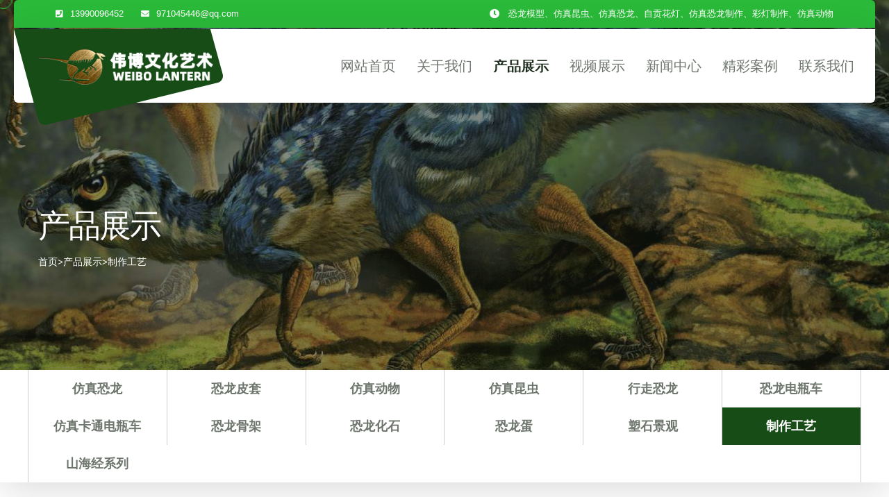

--- FILE ---
content_type: text/html; charset=utf-8
request_url: http://zgwbkl.cn/?list/20
body_size: 7391
content:
﻿<!doctype html>
<html class="no-js" lang="en">
<head> 
<meta charset="utf-8">
<meta http-equiv="x-ua-compatible" content="ie=edge">
<meta name="viewport" content="width=device-width, initial-scale=1, shrink-to-fit=no">
<title>制作工艺-自贡市伟博文化艺术有限公司</title>
<meta name="Keywords" content="仿真恐龙制作,彩灯制作,仿真动物,恐龙厂家,机械恐龙,花灯厂家,彩灯公司" >
<meta name="Description" content="自贡伟博文化艺术有限公司是一家专业从事于仿真恐龙模型、仿真昆虫、仿真恐龙、自贡花灯、仿真恐龙制作、彩灯制作、仿真动物、机械恐龙的仿真恐龙工厂、仿真恐龙厂家、恐龙厂家、花灯厂家制作。恐龙制作公司以“诚信为本、专业保证、以质取胜、有效运作，彩灯制作公司充分满足客户需求”为企业宗旨，以品牌化发展、新产品研制为核心竞争力。">
<link rel="shortcut icon" href="/favicon.ico">
<link rel="stylesheet" href="/template/pc/wbkl/vendors/bootstrap/css/bootstrap.min.css" />
<link rel="stylesheet" href="/template/pc/wbkl/vendors/animate/animate.min.css" />
<link rel="stylesheet" href="/template/pc/wbkl/vendors/animate/custom-animate.css" />
<link rel="stylesheet" href="/template/pc/wbkl/vendors/fontawesome/css/all.min.css" />
<link rel="stylesheet" href="/template/pc/wbkl/vendors/jarallax/jarallax.css" />
<link rel="stylesheet" href="/template/pc/wbkl/vendors/jquery-magnific-popup/jquery.magnific-popup.css" />
<link rel="stylesheet" href="/template/pc/wbkl/vendors/nouislider/nouislider.min.css" />
<link rel="stylesheet" href="/template/pc/wbkl/vendors/nouislider/nouislider.pips.css" />
<link rel="stylesheet" href="/template/pc/wbkl/vendors/odometer/odometer.min.css" />
<link rel="stylesheet" href="/template/pc/wbkl/vendors/swiper/swiper.min.css" />
<link rel="stylesheet" href="/template/pc/wbkl/vendors/weibo-icons/style.css">
<link rel="stylesheet" href="/template/pc/wbkl/vendors/tiny-slider/tiny-slider.min.css" />
<link rel="stylesheet" href="/template/pc/wbkl/vendors/reey-font/stylesheet.css" />
<link rel="stylesheet" href="/template/pc/wbkl/vendors/alagambe-font/stylesheet.css" />
<link rel="stylesheet" href="/template/pc/wbkl/vendors/owl-carousel/owl.carousel.min.css" />
<link rel="stylesheet" href="/template/pc/wbkl/vendors/owl-carousel/owl.theme.default.min.css" />
<link rel="stylesheet" href="/template/pc/wbkl/vendors/bxslider/jquery.bxslider.css" />
<link rel="stylesheet" href="/template/pc/wbkl/vendors/bootstrap-select/css/bootstrap-select.min.css" />
<link rel="stylesheet" href="/template/pc/wbkl/vendors/vegas/vegas.min.css" />
<link rel="stylesheet" href="/template/pc/wbkl/vendors/jquery-ui/jquery-ui.css" />
<link rel="stylesheet" href="/template/pc/wbkl/vendors/timepicker/timePicker.css" />
<link rel="stylesheet" href="/template/pc/wbkl/vendors/twenty-twenty/twentytwenty.css" />
<link rel="stylesheet" href="/template/pc/wbkl/css/weibo.css" />
<link rel="stylesheet" href="/template/pc/wbkl/css/weibo-responsive.css" />
<link rel="stylesheet" type="text/css" href="/template/pc/wbkl/css2/iconfont.css">
<!--[if lt IE 9]><script src="/template/pc/wbkl/js/html5shiv.js"></script><![endif]-->
<!--[if lt IE 9]><script src="/template/pc/wbkl/js/respond.js"></script><![endif]-->
</head>
<body>
<body style="margin-top:-30px;">
<div class="custom-cursor__cursor"></div>
<div class="custom-cursor__cursor-two"></div>
<div class="preloader"><div class="preloader__image"></div></div>
<div class="page-wrapper">
<header class="main-header" style="margin-top:-20px;">
		<div class="main-header__top">
			<div class="main-header__top-inner">
                    <ul class="list-unstyled main-header__contact-list">
                        <li>
                            <div class="icon"><i class="fas fa-phone-square"></i></div>
                            <div class="text"><p><a href="tel:13990096452">13990096452</a></p></div>
                        </li>
                        <li>
                            <div class="icon"><i class="fas fa-envelope"></i></div>
                            <div class="text"><p><a href="mailto:971045446@qq.com">971045446@qq.com</a></p></div>
                        </li>
                    </ul>
                    <div class="main-header__top-close-time-and-social">
                        <ul class="list-unstyled main-header__top-close-time-list">
                            <li>
                                <div class="icon"><i class="fas fa-clock"></i></div>
                                <div class="text"><p>恐龙模型、仿真昆虫、仿真恐龙、自贡花灯、仿真恐龙制作、彩灯制作、仿真动物</p></div>
                            </li>
                        </ul>                        
                    </div>
                </div>
            </div>
            <nav class="main-menu">
                <div class="main-menu__wrapper">
                    <div class="main-menu__wrapper-inner">
                        <div class="main-menu__left">
                            <div class="main-menu__logo">
                                <a href="/" title="自贡市伟博文化艺术有限公司"><img src="/images/logo1.png" alt="自贡市伟博文化艺术有限公司" style="max-width:260px;"></a>
                                <div class="main-menu__shape-1">
                                    <img src="/template/pc/wbkl/images/shapes/main-menu-shape-1.png" alt="">
                                </div>
                            </div>
                            <div class="main-menu__main-menu-box">
                                <a href="#" class="mobile-nav__toggler"><i class="fa fa-bars"></i></a>
                                <ul class="main-menu__list">
									<li class=""><a href="/">网站首页</a></li>
									
                                    <li class="dropdown ">
										<a href="/?about/1" onclick="window.open('/?about/1','_self')">关于我们</a>
										<ul class="sub-menu">
											
											<li><a href="/?about/5">公司简介</a></li>
											
											<li><a href="/?list/6">公司业务</a></li>
											
											<li><a href="/?list/7">公司资质</a></li>
											
											<li><a href="/?list/8">产品制作流程</a></li>
											
										</ul>
									</li>
									
                                    <li class="dropdown current">
										<a href="/?list/2" onclick="window.open('/?list/2','_self')">产品展示</a>
										<ul class="sub-menu">
											
											<li><a href="/?list/9">仿真恐龙</a></li>
											
											<li><a href="/?list/10">恐龙皮套</a></li>
											
											<li><a href="/?list/11">仿真动物</a></li>
											
											<li><a href="/?list/12">仿真昆虫</a></li>
											
											<li><a href="/?list/13">行走恐龙</a></li>
											
											<li><a href="/?list/14">恐龙电瓶车</a></li>
											
											<li><a href="/?list/15">仿真卡通电瓶车</a></li>
											
											<li><a href="/?list/16">恐龙骨架</a></li>
											
											<li><a href="/?list/17">恐龙化石</a></li>
											
											<li><a href="/?list/18">恐龙蛋</a></li>
											
											<li><a href="/?list/19">塑石景观</a></li>
											
											<li><a href="/?list/20">制作工艺</a></li>
											
											<li><a href="/?list/30">山海经系列</a></li>
											
										</ul>
									</li>
									
                                    <li class="dropdown ">
										<a href="/?list/23" onclick="window.open('/?list/23','_self')">视频展示</a>
										<ul class="sub-menu">
											
											<li><a href="/?list/26">仿真恐龙</a></li>
											
											<li><a href="/?list/27">仿真昆虫</a></li>
											
											<li><a href="/?list/28">仿真动物</a></li>
											
										</ul>
									</li>
									
                                    <li class="dropdown ">
										<a href="/?list/3" onclick="window.open('/?list/3','_self')">新闻中心</a>
										<ul class="sub-menu">
											
											<li><a href="/?list/22">恐龙大百科</a></li>
											
											<li><a href="/?list/24">设计方案</a></li>
											
											<li><a href="/?list/29">恐龙制作问答</a></li>
											
										</ul>
									</li>
									
                                    <li class=" ">
										<a href="/?list/21" onclick="window.open('/?list/21','_self')">精彩案例</a>
										
									</li>
									
                                    <li class=" ">
										<a href="/?about/4" onclick="window.open('/?about/4','_self')">联系我们</a>
										
									</li>
									
                                </ul>
                            </div>
                        </div>
                        <div class="main-menu__right">
                            <!--<div class="main-menu__btn-box">
                                <a href="#" class="thm-btn main-menu__btn">在线留言</a>
                            </div>-->
                            <div class="main-menu__search-cart-box">
                                <div class="main-menu__search-box"><a href="#" class="main-menu__search search-toggler icon-magnifying-glass"></a></div>
                            </div>
                        </div>
                    </div>
                </div>
            </nav>
        </header>
        <div class="stricky-header stricked-menu main-menu">
            <div class="sticky-header__content"></div>
        </div>
         
         <section class="page-header">
            <div class="page-header-bg" style="background-image: url(/upload/sort/1589356088947805.jpg)"></div>
            <div class="container">
                <div class="page-header__inner">
                    <h2>产品展示</h2>
                    <ul class="thm-breadcrumb list-unstyled">
                        <li><a href='/'>首页<span>></span></a><a href="/?list/2">产品展示</a><span>></span><a href="/?list/20">制作工艺</a></li>
                    </ul>
                </div>
            </div>
        </section>
        <link rel="stylesheet" href="/template/pc/wbkl/kf/style.css" />
<div class="plugin-fixed-call">
  <div class="fixedTop" style="background: rgb(203, 203, 203);"><a href="#" class="scroll-to-target"><p>TOP</p><img class="fixedTopPointer" src="/template/pc/wbkl/kf/pointer.png"></a></div>
  <a href="tencent://message/?uin=&Site=www.junjie.cc&Menu=yes" target="_blank">
    <div class="child fixedQQ" id="fixedQQ"><img alt="QQ客服" src="/template/pc/wbkl/kf/QQ.png"><p>QQ客服</p></div>
  </a>
  <a href="javascript:;" onclick="tel:13990096452" title="13990096452"><div class="child fixedCall"><img alt="13990096452" src="/template/pc/wbkl/kf/call.png"><p>13990096452</p></div></a>
  <div class="fixedCode">
    <img class="code" src="/template/pc/wbkl/kf/code.png" alt="code">
    <div class="fixedCodeInfo">
      <img class="fixedPointer" alt="code" src="/template/pc/wbkl/kf/leftPointer.png">
		<div class="fixedQr"> <img alt="二维码" src="/upload/logo/weixin1.jpg" style="max-width:160px;padding-bottom:10px;"><br><img alt="二维码" src="/upload/logo/weixin1.jpg" style="max-width:160px;"></div>

    </div>
  </div>
</div>
<div class="cymenu">
	<div class="container">
		<div class="row clearfix">
			
			<div class="cymenuli cymenuli2 "><a href="/?list/9">仿真恐龙</a></div>
			
			<div class="cymenuli cymenuli2 "><a href="/?list/10">恐龙皮套</a></div>
			
			<div class="cymenuli cymenuli2 "><a href="/?list/11">仿真动物</a></div>
			
			<div class="cymenuli cymenuli2 "><a href="/?list/12">仿真昆虫</a></div>
			
			<div class="cymenuli cymenuli2 "><a href="/?list/13">行走恐龙</a></div>
			
			<div class="cymenuli cymenuli2 "><a href="/?list/14">恐龙电瓶车</a></div>
			
			<div class="cymenuli cymenuli2 "><a href="/?list/15">仿真卡通电瓶车</a></div>
			
			<div class="cymenuli cymenuli2 "><a href="/?list/16">恐龙骨架</a></div>
			
			<div class="cymenuli cymenuli2 "><a href="/?list/17">恐龙化石</a></div>
			
			<div class="cymenuli cymenuli2 "><a href="/?list/18">恐龙蛋</a></div>
			
			<div class="cymenuli cymenuli2 "><a href="/?list/19">塑石景观</a></div>
			
			<div class="cymenuli cymenuli2 active"><a href="/?list/20">制作工艺</a></div>
			
			<div class="cymenuli cymenuli2 "><a href="/?list/30">山海经系列</a></div>
			
		</div>
	</div>
</div>
    <section class="project-page">
		<div class="container">
			<div class="row">
				
				<div class="col-xl-4 col-lg-6 col-md-6">
					<div class="project-one__single">
						<div class="project-one__img">
							<a href="/?product/627">
                                <img src="/upload/product/1600054226353029.jpg" alt="恐龙大门造型">
								<div class="project-one__icon"><i class="fas fa-eye"></i></div>                                
                                <div class="project-one__content">
									<h4 class="project-one__title">恐龙大门造型</h4>
                                    <p class="project-one__sub-title"></p>
                                </div>
							</a>
						</div>
					</div>
				</div>
				
				<div class="col-xl-4 col-lg-6 col-md-6">
					<div class="project-one__single">
						<div class="project-one__img">
							<a href="/?product/597">
                                <img src="/upload/product/1594361915921260.jpg" alt="上色工艺">
								<div class="project-one__icon"><i class="fas fa-eye"></i></div>                                
                                <div class="project-one__content">
									<h4 class="project-one__title">上色工艺</h4>
                                    <p class="project-one__sub-title"><br/></p>
                                </div>
							</a>
						</div>
					</div>
				</div>
				
				<div class="col-xl-4 col-lg-6 col-md-6">
					<div class="project-one__single">
						<div class="project-one__img">
							<a href="/?product/595">
                                <img src="/upload/product/1594175509725704.jpg" alt="化石底色处理">
								<div class="project-one__icon"><i class="fas fa-eye"></i></div>                                
                                <div class="project-one__content">
									<h4 class="project-one__title">化石底色处理</h4>
                                    <p class="project-one__sub-title"></p>
                                </div>
							</a>
						</div>
					</div>
				</div>
				
				<div class="col-xl-4 col-lg-6 col-md-6">
					<div class="project-one__single">
						<div class="project-one__img">
							<a href="/?product/594">
                                <img src="/upload/product/1594174032252720.jpg" alt="艺术造型处理">
								<div class="project-one__icon"><i class="fas fa-eye"></i></div>                                
                                <div class="project-one__content">
									<h4 class="project-one__title">艺术造型处理</h4>
                                    <p class="project-one__sub-title">恐龙上色厂家</p>
                                </div>
							</a>
						</div>
					</div>
				</div>
				
				<div class="col-xl-4 col-lg-6 col-md-6">
					<div class="project-one__single">
						<div class="project-one__img">
							<a href="/?product/584">
                                <img src="/upload/product/1592969049858484.jpg" alt="纹理制作">
								<div class="project-one__icon"><i class="fas fa-eye"></i></div>                                
                                <div class="project-one__content">
									<h4 class="project-one__title">纹理制作</h4>
                                    <p class="project-one__sub-title"></p>
                                </div>
							</a>
						</div>
					</div>
				</div>
				
				<div class="col-xl-4 col-lg-6 col-md-6">
					<div class="project-one__single">
						<div class="project-one__img">
							<a href="/?product/583">
                                <img src="/upload/product/1592968310216884.jpg" alt="半成品上色">
								<div class="project-one__icon"><i class="fas fa-eye"></i></div>                                
                                <div class="project-one__content">
									<h4 class="project-one__title">半成品上色</h4>
                                    <p class="project-one__sub-title"></p>
                                </div>
							</a>
						</div>
					</div>
				</div>
				
				<div class="col-xl-4 col-lg-6 col-md-6">
					<div class="project-one__single">
						<div class="project-one__img">
							<a href="/?product/38">
                                <img src="/upload/product/1592880536789459.jpg" alt="制作工艺">
								<div class="project-one__icon"><i class="fas fa-eye"></i></div>                                
                                <div class="project-one__content">
									<h4 class="project-one__title">制作工艺</h4>
                                    <p class="project-one__sub-title"></p>
                                </div>
							</a>
						</div>
					</div>
				</div>
				
				<div class="col-xl-4 col-lg-6 col-md-6">
					<div class="project-one__single">
						<div class="project-one__img">
							<a href="/?product/34">
                                <img src="/upload/product/1592881451115494.jpg" alt="制作工艺">
								<div class="project-one__icon"><i class="fas fa-eye"></i></div>                                
                                <div class="project-one__content">
									<h4 class="project-one__title">制作工艺</h4>
                                    <p class="project-one__sub-title"></p>
                                </div>
							</a>
						</div>
					</div>
				</div>
				
			</div>
			<div class="text-center"><link rel='stylesheet' type='text/css' href='/plugins/pagesize/pagesize1.css'/><div id='pagesize'><ul></ul></div></div>
		</div>
	</section>
</div>
﻿        <footer class="site-footer" style="margin-top:-30px;">
            <div class="site-footer__bg" style="background-image: url(/template/pc/wbkl/images/site-footer-bg.jpg);"></div>
            <div class="site-footer__top">
                <div class="container">
                    <div class="row">
                        <div class="col-xl-4 col-lg-6 col-md-6 wow fadeInUp" data-wow-delay="100ms">
                            <div class="footer-widget__column footer-widget__about">
                                <div class="footer-widget__logo">
                                   <a href="/" title="自贡市伟博文化艺术有限公司"><img src="/upload/logo/1692770207245632.png" alt="自贡市伟博文化艺术有限公司"></a>
                                </div>
                                <div class="footer-widget__about-text"><p>从事仿真恐龙、彩灯、灯会、花车、彩船的设计、制作、展出、景观工程、音乐喷泉和雕塑的制作，城市亮化美化工程的设计安装以及节庆活动策划、设计、制作的专业公司。</p></div>                                
                            </div>
                        </div>
                        <div class="col-xl-4 col-lg-6 col-md-6 wow fadeInUp" data-wow-delay="200ms">
                            <div class="footer-widget__column footer-widget__link">
                                <div class="footer-widget__title-box">
                                    <h3 class="footer-widget__title">产品展示</h3>
                                </div>
                                <ul class="footer-widget__link-list list-unstyled">
									
									<li><a href="仿真恐龙" title="仿真恐龙">仿真恐龙</a></li>
									
									<li><a href="恐龙皮套" title="恐龙皮套">恐龙皮套</a></li>
									
									<li><a href="仿真动物" title="仿真动物">仿真动物</a></li>
									
									<li><a href="仿真昆虫" title="仿真昆虫">仿真昆虫</a></li>
									
									<li><a href="行走恐龙" title="行走恐龙">行走恐龙</a></li>
									
									<li><a href="恐龙电瓶车" title="恐龙电瓶车">恐龙电瓶车</a></li>
									
									<li><a href="仿真卡通电瓶车" title="仿真卡通电瓶车">仿真卡通电瓶车</a></li>
									
									<li><a href="恐龙骨架" title="恐龙骨架">恐龙骨架</a></li>
									
									<li><a href="恐龙化石" title="恐龙化石">恐龙化石</a></li>
									
									<li><a href="恐龙蛋" title="恐龙蛋">恐龙蛋</a></li>
									
									<li><a href="塑石景观" title="塑石景观">塑石景观</a></li>
									
									<li><a href="制作工艺" title="制作工艺">制作工艺</a></li>
									
									<li><a href="山海经系列" title="山海经系列">山海经系列</a></li>
									
                                </ul>
                            </div>
                        </div>
                        <div class="col-xl-4 col-lg-6 col-md-6 wow fadeInUp" data-wow-delay="300ms">
                            <div class="footer-widget__column footer-widget__Contact">
                                <div class="footer-widget__title-box">
                                    <h3 class="footer-widget__title">联系方式</h3>
                                </div>                                
                                <ul class="footer-widget__Contact-list list-unstyled">
									<li>
                                        <div class="icon">
                                            <span class="fas fa-map-marked"></span>
                                        </div>
                                        <div class="text">
                                            <p>地址:自贡市高新区泰丰国贸中心D区18楼15-18号</p>
                                        </div>
                                    </li>
                                    <li>
                                        <div class="icon">
                                            <span class="fas fa-map-marked"></span>
                                        </div>
                                        <div class="text">
                                            <p>厂房:自贡市沿滩区汇才路13号</p>
                                        </div>
                                    </li>
                                    <li>
                                        <div class="icon">
                                            <span class="fas fa-phone-square-alt"></span>
                                        </div>
                                        <div class="text">
                                            <p>电话:<a href="tel:13990096452">13990096452</a> 0813-2207906</p>
                                        </div>
                                    </li>
                                    <li>
                                        <div class="icon">
                                            <span class="fas fa-envelope"></span>
                                        </div>
                                        <div class="text">
                                            <p>E-mail:<a href="mailto:971045446@qq.com">971045446@qq.com</a></p>
                                        </div>
                                    </li>
                                    <li>
                                        <div class="icon">
                                            <span class="fas fa-phone-volume"></span>
                                        </div>
                                        <div class="text">
                                            <p>传真:0813-2405659</a></p>
                                        </div>
                                    </li>
                                </ul>
                            </div>
                        </div>
                        
                    </div>
                </div>
            </div>
            <div class="site-footer__bottom">
                <div class="site-footer__bottom-shape" style="background-image: url(/template/pc/wbkl/images/shapes/site-footer-bottom-shape.png);"></div>
                <div class="container">
                    <div class="row">
                        <div class="col-xl-12">
                            <div class="site-footer__bottom-inner">
                                <p class="site-footer__bottom-text">Copyright © 2020-2026 自贡市伟博文化艺术有限公司　备案号：<a href="https://beian.miit.gov.cn/"  target="_blank">蜀ICP备09012132号-1</a>　<a href="http://www.junjie.cc"  target="_blank" title="俊捷网络">技术支持：俊捷网络</a></p>
                            </div>
                        </div>
                    </div>
                </div>
            </div>
</footer>
<div class="mobile-nav__wrapper">
	<div class="mobile-nav__overlay mobile-nav__toggler"></div>
	<div class="mobile-nav__content">
		<span class="mobile-nav__close mobile-nav__toggler"><i class="fa fa-times"></i></span>
		<div class="logo-box"><a href="/" title="自贡市伟博文化艺术有限公司" aria-label="logo image"><img src="/upload/logo/1692770207245632.png" alt="自贡市伟博文化艺术有限公司"></a></div>
		<div class="mobile-nav__container"></div>
		<ul class="mobile-nav__contact list-unstyled">
			<li><i class="fa fa-envelope"></i><a href="mailto:971045446@qq.com">971045446@qq.com</a></li>
			<li><i class="fa fa-phone-alt"></i><a href="tel:13990096452">13990096452</a> 0813-2207906</li>
		</ul>
		<div class="mobile-nav__top">
			<div class="mobile-nav__social"><a href="#" class="fab fa-qq"></a><a href="#" class="fab fa-weixin"></a></div>
		</div>
	</div>
</div>
<div class="search-popup">
	<div class="search-popup__overlay search-toggler"></div>
	<div class="search-popup__content">
		<form action="/search/" method="post">
			<label for="search" class="sr-only">请输入关键词</label>
			<input type="text"  name="keys" id="search" placeholder="请输入关键词..." />
			<button type="submit" aria-label="search submit" class="thm-btn"><i class="icon-magnifying-glass"></i></button>
		</form>
	</div>
</div>
<script src="/template/pc/wbkl/vendors/jquery/jquery-3.6.0.min.js"></script>
<script src="/template/pc/wbkl/vendors/bootstrap/js/bootstrap.bundle.min.js"></script>
<script src="/template/pc/wbkl/vendors/jarallax/jarallax.min.js"></script>
<script src="/template/pc/wbkl/vendors/jquery-ajaxchimp/jquery.ajaxchimp.min.js"></script>
<script src="/template/pc/wbkl/vendors/jquery-appear/jquery.appear.min.js"></script>
<script src="/template/pc/wbkl/vendors/jquery-circle-progress/jquery.circle-progress.min.js"></script>
<script src="/template/pc/wbkl/vendors/jquery-magnific-popup/jquery.magnific-popup.min.js"></script>
<script src="/template/pc/wbkl/vendors/jquery-validate/jquery.validate.min.js"></script>
<script src="/template/pc/wbkl/vendors/nouislider/nouislider.min.js"></script>
<script src="/template/pc/wbkl/vendors/odometer/odometer.min.js"></script>
<script src="/template/pc/wbkl/vendors/swiper/swiper.min.js"></script>
<script src="/template/pc/wbkl/vendors/tiny-slider/tiny-slider.min.js"></script>
<script src="/template/pc/wbkl/vendors/wnumb/wNumb.min.js"></script>
<script src="/template/pc/wbkl/vendors/wow/wow.js"></script>
<script src="/template/pc/wbkl/vendors/isotope/isotope.js"></script>
<script src="/template/pc/wbkl/vendors/countdown/countdown.min.js"></script>
<script src="/template/pc/wbkl/vendors/owl-carousel/owl.carousel.min.js"></script>
<script src="/template/pc/wbkl/vendors/bxslider/jquery.bxslider.min.js"></script>
<script src="/template/pc/wbkl/vendors/bootstrap-select/js/bootstrap-select.min.js"></script>
<script src="/template/pc/wbkl/vendors/vegas/vegas.min.js"></script>
<script src="/template/pc/wbkl/vendors/jquery-ui/jquery-ui.js"></script>
<script src="/template/pc/wbkl/vendors/timepicker/timePicker.js"></script>
<script src="/template/pc/wbkl/vendors/circleType/jquery.circleType.js"></script>
<script src="/template/pc/wbkl/vendors/circleType/jquery.lettering.min.js"></script>
<script src="/template/pc/wbkl/vendors/twenty-twenty/twentytwenty.js"></script>
<script src="/template/pc/wbkl/vendors/twenty-twenty/jquery.event.move.js"></script>
<script src="/template/pc/wbkl/js/weibo.js"></script>
<link rel="stylesheet" href="/template/pc/wbkl/kf/style.css" />
<div class="plugin-fixed-call scroll-to-top">
  <div class="fixedTop" style="background: rgb(203, 203, 203);"><a href="#" class="scroll-to-target"><p>TOP</p><img class="fixedTopPointer" src="/template/pc/wbkl/kf/pointer.png"></a></div>
  <a href="tencent://message/?uin=&Site=www.junjie.cc&Menu=yes" target="_blank">
    <div class="child fixedQQ" id="fixedQQ"><img alt="QQ客服" src="/template/pc/wbkl/kf/QQ.png"><p>QQ客服</p></div>
  </a>
  <a href="javascript:;" onclick="tel:13990096452" title="13990096452"><div class="child fixedCall"><img alt="13990096452" src="/template/pc/wbkl/kf/call.png"><p>13990096452</p></div></a>
  <div class="fixedCode">
    <img class="code" src="/template/pc/wbkl/kf/code.png" alt="code">
    <div class="fixedCodeInfo">
      <img class="fixedPointer" alt="code" src="/template/pc/wbkl/kf/leftPointer.png">
		<div class="fixedQr"> <img alt="二维码" src="/upload/logo/weixin1.jpg" style="max-width:160px;padding-bottom:10px;"><br><img alt="二维码" src="/upload/logo/weixin1.jpg" style="max-width:160px;"></div>

    </div>
  </div>
</div>
<script>
var _hmt = _hmt || [];
(function() {
  var hm = document.createElement("script");
  hm.src = "https://hm.baidu.com/hm.js?d5d51c47280b9fe7624b50e6518dbe48";
  var s = document.getElementsByTagName("script")[0]; 
  s.parentNode.insertBefore(hm, s);
})();
</script>
</body>
</html>

--- FILE ---
content_type: text/css
request_url: http://zgwbkl.cn/template/pc/wbkl/vendors/weibo-icons/style.css
body_size: 974
content:
@font-face {
  font-family: 'icomoon';
  src:  url('fonts/icomoon.eot?upnsy0');
  src:  url('fonts/icomoon.eot?upnsy0#iefix') format('embedded-opentype'),
    url('fonts/icomoon.ttf?upnsy0') format('truetype'),
    url('fonts/icomoon.woff?upnsy0') format('woff'),
    url('fonts/icomoon.svg?upnsy0#icomoon') format('svg');
  font-weight: normal;
  font-style: normal;
  font-display: block;
}

[class^="icon-"], [class*=" icon-"] {
  /* use !important to prevent issues with browser extensions that change fonts */
  font-family: 'icomoon' !important;
  speak: never;
  font-style: normal;
  font-weight: normal;
  font-variant: normal;
  text-transform: none;
  line-height: 1;

  /* Better Font Rendering =========== */
  -webkit-font-smoothing: antialiased;
  -moz-osx-font-smoothing: grayscale;
}

.icon-rating:before {
  content: "\e92d";
}
.icon-reliability:before {
  content: "\e92e";
}
.icon-magnifying-glass:before {
  content: "\e900";
}
.icon-shopping-cart:before {
  content: "\e901";
}
.icon-right-arrow:before {
  content: "\e902";
}
.icon-up-arrow:before {
  content: "\e903";
}
.icon-down-arrow:before {
  content: "\e904";
}
.icon-left-arrow:before {
  content: "\e905";
}
.icon-house:before {
  content: "\e906";
}
.icon-online-booking:before {
  content: "\e907";
}
.icon-building:before {
  content: "\e908";
}
.icon-gardener:before {
  content: "\e909";
}
.icon-seeds:before {
  content: "\e90a";
}
.icon-lawn-mower:before {
  content: "\e90b";
}
.icon-gardener-1:before {
  content: "\e90c";
}
.icon-farming-and-gardening:before {
  content: "\e90d";
}
.icon-gardening:before {
  content: "\e90e";
}
.icon-right-arrow-1:before {
  content: "\e90f";
}
.icon-down-arrow-1:before {
  content: "\e910";
}
.icon-up-arrow-1:before {
  content: "\e911";
}
.icon-left-arrow-1:before {
  content: "\e912";
}
.icon-growth:before {
  content: "\e913";
}
.icon-park:before {
  content: "\e914";
}
.icon-planting:before {
  content: "\e915";
}
.icon-trophy:before {
  content: "\e916";
}
.icon-rating-stars:before {
  content: "\e917";
}
.icon-landscape:before {
  content: "\e918";
}
.icon-farmer:before {
  content: "\e919";
}
.icon-seeding:before {
  content: "\e91a";
}
.icon-gardening-1:before {
  content: "\e91b";
}
.icon-lawn-mower-1:before {
  content: "\e91c";
}
.icon-garden:before {
  content: "\e91d";
}
.icon-contract:before {
  content: "\e91e";
}
.icon-reliability1:before {
  content: "\e91f";
}
.icon-minus:before {
  content: "\e920";
}
.icon-plus:before {
  content: "\e921";
}
.icon-fountain:before {
  content: "\e922";
}
.icon-communication:before {
  content: "\e923";
}
.icon-land:before {
  content: "\e924";
}
.icon-pdf-file:before {
  content: "\e925";
}
.icon-gardening-2:before {
  content: "\e926";
}
.icon-phone-call:before {
  content: "\e927";
}
.icon-plus-1:before {
  content: "\e928";
}
.icon-close:before {
  content: "\e929";
}
.icon-address:before {
  content: "\e92a";
}
.icon-company:before {
  content: "\e92b";
}
.icon-email:before {
  content: "\e92c";
}


--- FILE ---
content_type: text/css
request_url: http://zgwbkl.cn/template/pc/wbkl/vendors/alagambe-font/stylesheet.css
body_size: 293
content:
/*! Generated by Font Squirrel (https://www.fontsquirrel.com) on April 10, 2023 */



@font-face {
    font-family: 'alagamberegular';
    src: url('alagambe-webfont.woff2') format('woff2'),
         url('alagambe-webfont.woff') format('woff');
    font-weight: normal;
    font-style: normal;

}

--- FILE ---
content_type: text/css
request_url: http://zgwbkl.cn/template/pc/wbkl/css/weibo.css
body_size: 56520
content:
:root {
  --gardon-font: 'Microsoft YaHei', sans-serif;
  --gardon-font-two: 'alagamberegular';
  --gardon-gray: #6d756d;
  --gardon-gray-rgb: 109, 117, 109;
  --gardon-white: #ffffff;
  --gardon-white-rgb: 255, 255, 255;
  --gardon-base: #2ab939;
  --gardon-base-rgb: 42, 185, 57;
  --gardon-black: #192919;
  --gardon-black2: #174c17;
  --gardon-black-rgb: 25, 41, 25;
  --gardon-primary: #e9efe5;
  --gardon-primary-rgb: 233, 239, 229;
  --gardon-bdr-color: #d5ddcf;
  --gardon-bdr-color-rgb: 213, 221, 207;
  --gardon-letter-spacing: -0.04em;
  --gardon-bdr-radius: 6px;
}

.row {
  --bs-gutter-x: 30px;
}

.gutter-y-30 {
  --bs-gutter-y: 30px;
}

body {
  font-family: var(--gardon-font);
  color: var(--gardon-gray);
  font-size: 15px;
  line-height: 30px;
  font-weight: 400;
}

body.locked {
  overflow: hidden;
}

a {
  color: var(--gardon-gray);
}

a,
a:hover,
a:focus,
a:visited {
  text-decoration: none;
}

::-webkit-input-placeholder {
  color: inherit;
  opacity: 1;
}

:-ms-input-placeholder {
  color: inherit;
  opacity: 1;
}

::-ms-input-placeholder {
  color: inherit;
  opacity: 1;
}

::placeholder {
  color: inherit;
  opacity: 1;
}

h1,
h2,
h3,
h4,
h5,
h6 {
  font-family: var(--gardon-font);
  color: var(--gardon-black);
  margin: 0;
  letter-spacing: var(--gardon-letter-spacing);
}

p {
  margin: 0;
}

dl,
ol,
ul {
  margin-top: 0;
  margin-bottom: 0;
}

::-webkit-input-placeholder {
  color: inherit;
  opacity: 1;
}

:-ms-input-placeholder {
  color: inherit;
  opacity: 1;
}

::-ms-input-placeholder {
  color: inherit;
  opacity: 1;
}

::placeholder {
  color: inherit;
  opacity: 1;
}

.page-wrapper {
  position: relative;
  margin: 0 auto;
  width: 100%;
  min-width: 300px;
  overflow: hidden;
}

.container {
  padding-left: 15px;
  padding-right: 15px;
}

@media (min-width: 1200px) {
  .container {
    max-width: 1200px;
  }
}

::-webkit-input-placeholder {
  color: inherit;
  opacity: 1;
}

:-ms-input-placeholder {
  color: inherit;
  opacity: 1;
}

::-ms-input-placeholder {
  color: inherit;
  opacity: 1;
}

::placeholder {
  color: inherit;
  opacity: 1;
}

.section-separator {
  border-color: var(--gardon-border);
  border-width: 1px;
  margin-top: 0;
  margin-bottom: 0;
}

#particles-js {
  position: absolute;
  top: 0;
  left: 0;
  right: 0;
  bottom: 0;
  width: 100%;
  height: 100%;
  background-position: 50% 50%;
  opacity: 0.4;
  z-index: -1;
}

/*--------------------------------------------------------------
# Custom Cursor
--------------------------------------------------------------*/
.custom-cursor__cursor {
  width: 25px;
  height: 25px;
  border-radius: 100%;
  border: 1px solid var(--gardon-base);
  -webkit-transition: all 200ms ease-out;
  transition: all 200ms ease-out;
  position: fixed;
  pointer-events: none;
  left: 0;
  top: 0;
  -webkit-transform: translate(calc(-50% + 5px), -50%);
  transform: translate(calc(-50% + 5px), -50%);
  z-index: 999991;
}

.custom-cursor__cursor-two {
  width: 10px;
  height: 10px;
  border-radius: 100%;
  background-color: var(--gardon-base);
  opacity: .3;
  position: fixed;
  -webkit-transform: translate(-50%, -50%);
  transform: translate(-50%, -50%);
  pointer-events: none;
  -webkit-transition: width .3s, height .3s, opacity .3s;
  transition: width .3s, height .3s, opacity .3s;
  z-index: 999991;
}

.custom-cursor__hover {
  background-color: var(--gardon-base);
  opacity: 0.4;
}

.custom-cursor__innerhover {
  width: 25px;
  height: 25px;
  opacity: .4;
}


.thm-btn {
  position: relative;
  display: inline-block;
  vertical-align: middle;
  -webkit-appearance: none;
  appearance: none;
  outline: none !important;
  background-color: var(--gardon-base);
  color: var(--gardon-white);
  font-size: 16px;
  font-weight: 500;
  padding: 15px 50px 15px;
  border-radius: var(--gardon-bdr-radius);
  overflow: hidden;
  transition: all 0.5s linear;
  z-index: 1;
}

.thm-btn::before {
  content: "";
  position: absolute;
  top: 0;
  left: 0;
  bottom: 0;
  right: 0;
  background-color: var(--gardon-black);
  border-radius: var(--gardon-bdr-radius);
  transform: scaleY(0.0);
  transform-origin: center;
  transform-style: preserve-3d;
  transition: transform 0.7s cubic-bezier(0.52, 1.64, 0.37, 0.66);
  transform-origin: bottom center;
  z-index: -1;
}

.thm-btn:hover:before {
  transform: scaleY(1.0);
  transform-origin: top center;
}

.thm-btn:hover {
  color: var(--gardon-white);
}

.section-title {
  position: relative;
  display: block;
  margin-top: -10px;
  margin-bottom: 49px;
}
.section-title p{color: #333;font-size:18px;line-height:24px;}
.section-title p.white{color: #fff;}
.section-title__icon {
  position: relative;
  display: block;
  top: 2px;
}

.section-title__icon img {
  width: auto;
}

.section-title__tagline {
  position: relative;
  display: inline-block;
  font-size: 12px;
  line-height: 12px;
  color: var(--gardon-gray);
  font-weight: 400;
  text-transform: uppercase;
  letter-spacing: 0.1em;
}

.section-title__title {
  margin: 1px 0 0;
  color: var(--gardon-black);
  font-size: 46px;
  line-height: 55px;
  font-weight: 600;
  letter-spacing: -0.04em;
}

.bootstrap-select .btn-light:not(:disabled):not(.disabled).active,
.bootstrap-select .btn-light:not(:disabled):not(.disabled):active,
.bootstrap-select .show>.btn-light.dropdown-toggle {
  -webkit-box-shadow: none !important;
  box-shadow: none !important;
  outline: none !important;
}

.bootstrap-select>.dropdown-toggle {
  -webkit-box-shadow: none !important;
  box-shadow: none !important;
}

.bootstrap-select .dropdown-toggle:focus,
.bootstrap-select>select.mobile-device:focus+.dropdown-toggle {
  outline: none !important;
}

.bootstrap-select .dropdown-menu {
  border: 0;
  padding-top: 0;
  padding-bottom: 0;
  margin-top: 0;
  z-index: 991;
  border-radius: 6px !important;
}

.bootstrap-select .dropdown-menu>li+li>a {
  border-top: 1px solid rgba(255, 255, 255, 0.2);
}

.bootstrap-select .dropdown-menu>li.selected>a {
  background: var(--gardon-black);
  color: #fff;
}

.bootstrap-select .dropdown-menu>li>a {
  font-size: 16px;
  font-weight: 500;
  padding: 4px 20px;
  color: #ffffff;
  background: var(--gardon-base);
  -webkit-transition: all 0.4s ease;
  transition: all 0.4s ease;
}

.bootstrap-select .dropdown-menu>li>a:hover {
  background: var(--gardon-black);
  color: var(--gardon-white);
  cursor: pointer;
}

.preloader {
  position: fixed;
  background-color: #fff;
  background-position: center center;
  background-repeat: no-repeat;
  top: 0;
  left: 0;
  right: 0;
  bottom: 0;
  z-index: 99999;
  display: -webkit-box;
  display: -ms-flexbox;
  display: flex;
  -webkit-box-pack: center;
  -ms-flex-pack: center;
  justify-content: center;
  -webkit-box-align: center;
  -ms-flex-align: center;
  align-items: center;
  text-align: center;
}

.preloader__image {
  -webkit-animation-fill-mode: both;
  animation-fill-mode: both;
  -webkit-animation-name: flipInY;
  animation-name: flipInY;
  -webkit-animation-duration: 2s;
  animation-duration: 2s;
  -webkit-animation-iteration-count: infinite;
  animation-iteration-count: infinite;
  background-image: url(../images/loader.png);
  background-repeat: no-repeat;
  background-position: center center;
  background-size: 60px auto;
  width: 100%;
  height: 100%;
}

/* scroll to top */



/*--------------------------------------------------------------
# Navigations One
--------------------------------------------------------------*/
.main-header {
  background: transparent;
  position: absolute;
  top: 20px;
  left: 100px;
  right: 100px;
  transition: all 500ms ease;
  z-index: 999;
}

.main-header__top {
  position: relative;
  display: block;
  margin-bottom: 2px;
}

.main-header__top-inner {
  position: relative;
  display: flex;
  align-items: center;
  justify-content: space-between;
  flex-wrap: wrap;
  background-color: var(--gardon-base);
  padding: 5px 60px 5px;
  border-top-left-radius: var(--gardon-bdr-radius);
  border-top-right-radius: var(--gardon-bdr-radius);
}

.main-header__contact-list {
  position: relative;
  display: flex;
  align-items: center;
}

.main-header__contact-list li {
  position: relative;
  display: flex;
  align-items: center;
}

.main-header__contact-list li+li {
  margin-left: 25px;
}

.main-header__contact-list li .icon {
  position: relative;
  display: flex;
  align-items: center;
}

.main-header__contact-list li .icon i {
  font-size: 12px;
  color: var(--gardon-white);
}

.main-header__contact-list li .text {
  margin-left: 10px;
}

.main-header__contact-list li .text p {
  font-size: 13px;
  font-weight: 500;
  color: var(--gardon-white);
}

.main-header__contact-list li .text p a {
  color: var(--gardon-white);
  -webkit-transition: all 500ms ease;
  transition: all 500ms ease;
}

.main-header__contact-list li .text p a:hover {
  color: var(--gardon-black);
}

.main-header__top-close-time-and-social {
  position: relative;
  display: flex;
  align-items: center;
  flex-wrap: wrap;
}

.main-header__top-close-time-list {
  position: relative;
  display: block;
}

.main-header__top-close-time-list li {
  position: relative;
  display: flex;
  align-items: center;
}

.main-header__top-close-time-list li .icon {
  position: relative;
  display: flex;
  align-items: center;
}

.main-header__top-close-time-list li .icon i {
  font-size: 14px;
  color: var(--gardon-white);
}

.main-header__top-close-time-list li .text {
  margin-left: 13px;
}

.main-header__top-close-time-list li .text p {
  font-size: 13px;
  color: var(--gardon-white);
  font-weight: 500;
}

.main-header__top-social {
  position: relative;
  display: flex;
  align-items: center;
  margin-left: 45px;
}

.main-header__top-social a {
  position: relative;
  display: flex;
  align-items: center;
  font-size: 14px;
  color: var(--gardon-white);
  -webkit-transition: all 500ms ease;
  transition: all 500ms ease;
}

.main-header__top-social a:hover {
  color: var(--gardon-black);
}

.main-header__top-social a+a {
  margin-left: 28px;
}

.main-menu {
  position: relative;
  display: block;
}

.main-menu__wrapper {
  position: relative;
  display: block;
}

.main-menu__wrapper-inner {
  position: relative;
  display: flex;
  align-items: center;
  justify-content: space-between;
  flex-wrap: wrap;
  padding: 0 60px 0 20px;
  border-bottom-left-radius: var(--gardon-bdr-radius);
  border-bottom-right-radius: var(--gardon-bdr-radius);
  background-color: var(--gardon-white);
  box-shadow: 0px 10px 60px 0px rgba(0, 0, 0, 0.07);
  z-index: 1;
}

.main-menu__left {
  display: flex;
  align-items: center;
  flex-wrap: wrap;
}

.main-menu__logo {
  display: block;
  padding: 19px 0;
  margin-right: 145px;
  z-index: 1;
}

.main-menu__shape-1 {
  position: absolute;
  top: 0;
  left: 0;
  z-index: -1;
}

.main-menu__shape-1 img {
  width: auto;
}

.main-menu__main-menu-box {
  display: block;
}

.main-menu__right {position: relative;display: flex;align-items: center;}

.main-menu__btn-box {
  position: relative;
  display: block;
  padding: 25px 0;
}

.main-menu__btn {
  font-size: 12px;
  padding: 10px 40px 10px;
  background-color: var(--gardon-primary);
  color: var(--gardon-black);
}

.main-menu__search-cart-box {
  position: relative;
  display: flex;
  align-items: center;
  padding: 38px 0;
  margin-left: 60px;
}

.main-menu__search-cart-box:before {
  content: "";
  position: absolute;
  top: 27px;
  bottom: 27px;
  left: -30px;
  width: 1px;
  background-color: #d5ddcf;
}

.main-menu__search-box {
  position: relative;
  display: block;
}

.main-menu__search {
  position: relative;
  display: flex;
  align-items: center;
  font-size: 24px;
  color: var(--gardon-black);
  -webkit-transition: all 500ms ease;
  transition: all 500ms ease;
}

.main-menu__search:hover {
  color: var(--gardon-base);
}

.main-menu__cart-box {
  position: relative;
  display: block;
  margin-left: 20px;
}

.main-menu__cart {
  position: relative;
  display: flex;
  align-items: center;
  font-size: 24px;
  color: var(--gardon-black);
  -webkit-transition: all 500ms ease;
  transition: all 500ms ease;
}

.main-menu__cart:hover {
  color: var(--gardon-base);
}

.stricky-header.main-menu {
  background-color: transparent;
  box-shadow: none;
}

.stricky-header .main-menu__wrapper-inner {
  margin-left: 100px;
  margin-right: 100px;
}

.main-menu .main-menu__list,
.main-menu .main-menu__list>li>ul,
.main-menu .main-menu__list>li>ul>li>ul,
.stricky-header .main-menu__list,
.stricky-header .main-menu__list>li>ul,
.stricky-header .main-menu__list>li>ul>li>ul {
  margin: 0;
  padding: 0;
  list-style-type: none;
  -webkit-box-align: center;
  -ms-flex-align: center;
  align-items: center;
  display: none;
}



@media (min-width: 1200px) {

  .main-menu .main-menu__list,
  .main-menu .main-menu__list>li>ul,
  .main-menu .main-menu__list>li>ul>li>ul,
  .stricky-header .main-menu__list,
  .stricky-header .main-menu__list>li>ul,
  .stricky-header .main-menu__list>li>ul>li>ul {
    display: -webkit-box;
    display: -ms-flexbox;
    display: flex;
  }
}

.main-menu .main-menu__list>li,
.stricky-header .main-menu__list>li {
  padding-top: 35px;
  padding-bottom: 35px;
  position: relative;
}

.main-menu .main-menu__list>li+li,.stricky-header .main-menu__list>li+li { margin-left: 50px;}

.main-menu .main-menu__list>li>a,
.stricky-header .main-menu__list>li>a {
  font-size: 20px;
  display: -webkit-box;
  display: -ms-flexbox;
  display: flex;
  -webkit-box-align: center;
  -ms-flex-align: center;
  align-items: center;
  color: var(--gardon-gray);
  position: relative;
  -webkit-transition: all 500ms ease;
  transition: all 500ms ease;
  font-weight: 400;
}

.main-menu .main-menu__list>li.current>a,
.main-menu .main-menu__list>li:hover>a,
.stricky-header .main-menu__list>li.current>a,
.stricky-header .main-menu__list>li:hover>a {
  color: var(--gardon-black);
  text-shadow: 1px 0 0 rgb(25 41 25 / 90%);
}

.main-menu .main-menu__list>li>ul,
.main-menu .main-menu__list>li>ul>li>ul,
.stricky-header .main-menu__list>li>ul,
.stricky-header .main-menu__list>li>ul>li>ul {
  position: absolute;
  top: 100%;
  left: 0;
  min-width: 270px;
  -webkit-box-orient: vertical;
  -webkit-box-direction: normal;
  -ms-flex-direction: column;
  flex-direction: column;
  -webkit-box-pack: start;
  -ms-flex-pack: start;
  justify-content: flex-start;
  -webkit-box-align: start;
  -ms-flex-align: start;
  align-items: flex-start;
  opacity: 0;
  visibility: hidden;
  -webkit-transform-origin: top center;
  transform-origin: top center;
  -webkit-transform: scaleY(0) translateZ(100px);
  transform: scaleY(0) translateZ(100px);
  -webkit-transition: opacity 500ms ease, visibility 500ms ease, -webkit-transform 700ms ease;
  transition: opacity 500ms ease, visibility 500ms ease, -webkit-transform 700ms ease;
  transition: opacity 500ms ease, visibility 500ms ease, transform 700ms ease;
  transition: opacity 500ms ease, visibility 500ms ease, transform 700ms ease, -webkit-transform 700ms ease;
  z-index: 99;
  background-color: rgb(255, 255, 255);
  padding: 25px 20px 24px;
  border-bottom-left-radius: var(--gardon-bdr-radius);
  border-bottom-right-radius: var(--gardon-bdr-radius);
}

.sub-menu {
  box-shadow: 0px 10px 60px 0px rgba(0, 0, 0, 0.07);
}

.main-menu .main-menu__list>li>ul>li>ul>li>ul,
.stricky-header .main-menu__list>li>ul>li>ul>li>ul {
  display: none;
}

.main-menu .main-menu__list>li:hover>ul,
.main-menu .main-menu__list>li>ul>li:hover>ul,
.stricky-header .main-menu__list>li:hover>ul,
.stricky-header .main-menu__list>li>ul>li:hover>ul {
  opacity: 1;
  visibility: visible;
  -webkit-transform: scaleY(1) translateZ(0px);
  transform: scaleY(1) translateZ(0px);
}

.main-menu .main-menu__list>li>ul>li,
.main-menu .main-menu__list>li>ul>li>ul>li,
.stricky-header .main-menu__list>li>ul>li,
.stricky-header .main-menu__list>li>ul>li>ul>li {
  -webkit-box-flex: 1;
  -ms-flex: 1 1 100%;
  flex: 1 1 100%;
  width: 100%;
  position: relative;
}

.main-menu .main-menu__list>li>ul>li+li,
.main-menu .main-menu__list>li>ul>li>ul>li+li,
.stricky-header .main-menu__list>li>ul>li+li,
.stricky-header .main-menu__list>li>ul>li>ul>li+li {
  border-top: none;
}

.main-menu .main-menu__list>li>ul>li>a,
.main-menu .main-menu__list>li>ul>li>ul>li>a,
.stricky-header .main-menu__list>li>ul>li>a,
.stricky-header .main-menu__list>li>ul>li>ul>li>a {
  position: relative;
  font-size: 15px;
  line-height: 30px;
  color: var(--gardon-gray);
  font-weight: 400;
  display: -webkit-box;
  display: -ms-flexbox;
  display: flex;
  padding: 6px 20px 6px;
  -webkit-transition: 500ms;
  transition: 500ms;
  background-color: var(--gardon-white);
  border-radius: var(--gardon-bdr-radius);
}

.main-menu .main-menu__list>li>ul>li:last-child>a,
.main-menu .main-menu__list>li>ul>li>ul>li:last-child>a,
.stricky-header .main-menu__list>li>ul>li:last-child>a,
.stricky-header .main-menu__list>li>ul>li>ul>li:last-child>a {
  border-bottom: 0;
}

.main-menu .main-menu__list>li>ul>li:hover>a,
.main-menu .main-menu__list>li>ul>li>ul>li:hover>a,
.stricky-header .main-menu__list>li>ul>li:hover>a,
.stricky-header .main-menu__list>li>ul>li>ul>li:hover>a {
  background-color: var(--gardon-primary);
  color: var(--gardon-black);
}

.main-menu .main-menu__list>li>ul>li>a::before,
.main-menu .main-menu__list>li>ul>li>ul>li>a::before,
.stricky-header .main-menu__list>li>ul>li>a::before,
.stricky-header .main-menu__list>li>ul>li>ul>li>a::before {
  position: absolute;
  top: 50%;
  right: 20px;
  font-family: "Font Awesome 5 Free";
  font-weight: 900;
  content: "\f105";
  font-size: 14px;
  color: var(--gardon-base);
  transform: translateY(-50%) scale(0);
  -webkit-transition: 500ms;
  transition: 500ms;
}

.main-menu .main-menu__list>li>ul>li:hover>a::before,
.main-menu .main-menu__list>li>ul>li>ul>li:hover>a::before,
.stricky-header .main-menu__list>li>ul>li:hover>a::before,
.stricky-header .main-menu__list>li>ul>li>ul>li:hover>a::before {
  transform: translateY(-50%) scale(1);
}

.main-menu .main-menu__list>li>ul>li>ul,
.stricky-header .main-menu__list>li>ul>li>ul {
  top: 0;
  left: 100%;
}

.main-menu .main-menu__list li ul li>ul.right-align,
.stricky-header .main-menu__list li ul li>ul.right-align {
  top: 0;
  left: auto;
  right: 100%;
}

.main-menu-three__main-menu-box .main-menu__list>.megamenu,
.main-menu-two__main-menu-box .main-menu__list>.megamenu,
.main-menu__wrapper .main-menu__list>.megamenu {
  position: static;
}

.main-menu-three__main-menu-box .main-menu__list>.megamenu>ul,
.main-menu-two__main-menu-box .main-menu__list>.megamenu>ul,
.main-menu__wrapper .main-menu__list>.megamenu>ul {
  top: 100% !important;
  left: 0 !important;
  right: 0 !important;
  background-color: transparent;
}

.main-menu-three__main-menu-box .main-menu__list>.megamenu>ul>li,
.main-menu-two__main-menu-box .main-menu__list>.megamenu>ul>li,
.main-menu__wrapper .main-menu__list>.megamenu>ul>li {
  padding: 0 !important;
}

.stricky-header {
  position: fixed;
  z-index: 991;
  top: 0;
  left: 0;
  background-color: #fff;
  width: 100%;
  visibility: hidden;
  -webkit-transform: translateY(-120%);
  transform: translateY(-120%);
  -webkit-transition: visibility 500ms ease, -webkit-transform 500ms ease;
  transition: visibility 500ms ease, -webkit-transform 500ms ease;
  transition: transform 500ms ease, visibility 500ms ease;
  transition: transform 500ms ease, visibility 500ms ease, -webkit-transform 500ms ease;
  -webkit-box-shadow: 0px 10px 60px 0px rgba(0, 0, 0, 0.05);
  box-shadow: 0px 10px 60px 0px rgba(0, 0, 0, 0.05);
}

@media (max-width: 1199px) {
  .stricky-header {display: none !important;}
}

.stricky-header.stricky-fixed {
  -webkit-transform: translateY(0);
  transform: translateY(0);
  visibility: visible;
}

.stricky-header .main-menu__inner {
  -webkit-box-shadow: none;
  box-shadow: none;
  padding-right: 0;
  max-width: 1170px;
  width: 100%;
  margin: 0 auto;
}

.mobile-nav__buttons {
  display: -webkit-box;
  display: -ms-flexbox;
  display: flex;
  margin-left: auto;
  margin-right: 10px;
}

@media (min-width: 1200px) {
  .mobile-nav__buttons {
    display: none;
  }
}

.mobile-nav__buttons a {
  font-size: 20px;
  color: var(--gardon-base);
  cursor: pointer;
}

.mobile-nav__buttons a+a {
  margin-left: 10px;
}

.mobile-nav__buttons a:hover {
  color: var(--gardon-base);
}

.main-menu .mobile-nav__toggler {
  font-size: 20px;
  color: var(--gardon-base);
  cursor: pointer;
  -webkit-transition: 500ms;
  transition: 500ms;
}

.main-menu .mobile-nav__toggler:hover {
  color: var(--gardon-black);
}

@media (min-width: 1200px) {
  .main-menu .mobile-nav__toggler {
    display: none;
  }
}

/*--------------------------------------------------------------
# Mobile Nav
--------------------------------------------------------------*/
.mobile-nav__wrapper {
  position: fixed;
  top: 0;
  left: 0;
  width: 100vw;
  height: 100vh;
  z-index: 999;
  -webkit-transform: translateX(-100%);
  transform: translateX(-100%);
  -webkit-transform-origin: left center;
  transform-origin: left center;
  -webkit-transition: visibility 500ms ease 500ms, -webkit-transform 500ms ease 500ms;
  transition: visibility 500ms ease 500ms, -webkit-transform 500ms ease 500ms;
  transition: transform 500ms ease 500ms, visibility 500ms ease 500ms;
  transition: transform 500ms ease 500ms, visibility 500ms ease 500ms, -webkit-transform 500ms ease 500ms;
  visibility: hidden;
}

.mobile-nav__wrapper .container {
  padding-left: 0;
  padding-right: 0;
}

.mobile-nav__wrapper.expanded {
  opacity: 1;
  -webkit-transform: translateX(0%);
  transform: translateX(0%);
  visibility: visible;
  -webkit-transition: visibility 500ms ease 0ms, -webkit-transform 500ms ease 0ms;
  transition: visibility 500ms ease 0ms, -webkit-transform 500ms ease 0ms;
  transition: transform 500ms ease 0ms, visibility 500ms ease 0ms;
  transition: transform 500ms ease 0ms, visibility 500ms ease 0ms, -webkit-transform 500ms ease 0ms;
}

.mobile-nav__overlay {
  position: absolute;
  top: 0;
  left: 0;
  right: 0;
  bottom: 0;
  background-color: #000000;
  opacity: 0.5;
  cursor: pointer;
}

.mobile-nav__content {
  width: 300px;
  background-color: var(--gardon-black);
  z-index: 10;
  position: relative;
  height: 100%;
  overflow-y: auto;
  padding-top: 30px;
  padding-bottom: 30px;
  padding-left: 15px;
  padding-right: 15px;
  opacity: 0;
  visibility: hidden;
  -webkit-transform: translateX(-100%);
  transform: translateX(-100%);
  -webkit-transition: opacity 500ms ease 0ms, visibility 500ms ease 0ms, -webkit-transform 500ms ease 0ms;
  transition: opacity 500ms ease 0ms, visibility 500ms ease 0ms, -webkit-transform 500ms ease 0ms;
  transition: opacity 500ms ease 0ms, visibility 500ms ease 0ms, transform 500ms ease 0ms;
  transition: opacity 500ms ease 0ms, visibility 500ms ease 0ms, transform 500ms ease 0ms, -webkit-transform 500ms ease 0ms;
}

.mobile-nav__wrapper.expanded .mobile-nav__content {
  opacity: 1;
  visibility: visible;
  -webkit-transform: translateX(0);
  transform: translateX(0);
  -webkit-transition: opacity 500ms ease 500ms, visibility 500ms ease 500ms, -webkit-transform 500ms ease 500ms;
  transition: opacity 500ms ease 500ms, visibility 500ms ease 500ms, -webkit-transform 500ms ease 500ms;
  transition: opacity 500ms ease 500ms, visibility 500ms ease 500ms, transform 500ms ease 500ms;
  transition: opacity 500ms ease 500ms, visibility 500ms ease 500ms, transform 500ms ease 500ms, -webkit-transform 500ms ease 500ms;
}

.mobile-nav__content .logo-box {
  margin-bottom: 40px;
  display: -webkit-box;
  display: -ms-flexbox;
  display: flex;
}

.mobile-nav__close {
  position: absolute;
  top: 20px;
  right: 15px;
  font-size: 18px;
  color: var(--gardon-white);
  cursor: pointer;
}

.mobile-nav__content .main-menu__list,
.mobile-nav__content .main-menu__list>li>ul,
.mobile-nav__content .main-menu__list>li>ul>li>ul {
  margin: 0;
  padding: 0;
  list-style-type: none;
}

.mobile-nav__content .main-menu__list>li>ul,
.mobile-nav__content .main-menu__list>li>ul>li>ul {
  display: none;
  border-top: 1px solid rgba(255, 255, 255, 0.1);
  margin-left: 0.5em;
}

.mobile-nav__content .main-menu__list>li:not(:last-child),
.mobile-nav__content .main-menu__list>li>ul>li:not(:last-child),
.mobile-nav__content .main-menu__list>li>ul>li>ul>li:not(:last-child) {
  border-bottom: 1px solid rgba(255, 255, 255, 0.1);
}

.mobile-nav__content .main-menu__list>li>a>.main-menu-border {
  display: none !important;
}

.mobile-nav__content .main-menu__list>li>a,
.mobile-nav__content .main-menu__list>li>ul>li>a,
.mobile-nav__content .main-menu__list>li>ul>li>ul>li>a {
  display: -webkit-box;
  display: -ms-flexbox;
  display: flex;
  -webkit-box-pack: justify;
  -ms-flex-pack: justify;
  justify-content: space-between;
  line-height: 30px;
  color: #ffffff;
  font-size: 14px;
  font-family: var(--gardon-font);
  font-weight: 500;
  height: 46px;
  -webkit-box-align: center;
  -ms-flex-align: center;
  align-items: center;
  -webkit-transition: 500ms;
  transition: 500ms;
}

.mobile-nav__content .main-menu__list>li>a.expanded .mobile-nav__content .main-menu__list>li>ul>li>a.expanded .mobile-nav__content .main-menu__list>li>ul>li>ul>li>a.expanded {
  color: var(--gardon-base);
}

.mobile-nav__content .main-menu__list li a.expanded {
  color: var(--gardon-base);
}

.mobile-nav__content .main-menu__list>li>a>button,
.mobile-nav__content .main-menu__list>li>ul>li>a>button,
.mobile-nav__content .main-menu__list>li>ul>li>ul>li>a>button {
  width: 30px;
  height: 30px;
  background-color: var(--gardon-base);
  border: none;
  outline: none;
  color: #fff;
  display: -webkit-box;
  display: -ms-flexbox;
  display: flex;
  -webkit-box-align: center;
  -ms-flex-align: center;
  align-items: center;
  -webkit-box-pack: center;
  -ms-flex-pack: center;
  justify-content: center;
  text-align: center;
  -webkit-transform: rotate(-90deg);
  transform: rotate(-90deg);
  -webkit-transition: -webkit-transform 500ms ease;
  transition: -webkit-transform 500ms ease;
  transition: transform 500ms ease;
  transition: transform 500ms ease, -webkit-transform 500ms ease;
  padding: 0;
}

.mobile-nav__content .main-menu__list>li>a>button.expanded,
.mobile-nav__content .main-menu__list>li>ul>li>a>button.expanded,
.mobile-nav__content .main-menu__list>li>ul>li>ul>li>a>button.expanded {
  -webkit-transform: rotate(0deg);
  transform: rotate(0deg);
  background-color: #fff;
  color: var(--gardon-base);
}

/* no menu after 2rd level dropdown */
.mobile-nav__content .main-menu__list>li>ul>li>ul>li>a>button,
.mobile-nav__content .main-menu__list>li>ul>li>ul>li>ul {
  display: none !important;
}

.mobile-nav__content .main-menu__list li.cart-btn span {
  position: relative;
  top: auto;
  right: auto;
  -webkit-transform: translate(0, 0);
  transform: translate(0, 0);
}

.mobile-nav__content .main-menu__list li.cart-btn i {
  font-size: 16px;
}

.mobile-nav__top {
  display: -webkit-box;
  display: -ms-flexbox;
  display: flex;
  -webkit-box-align: center;
  -ms-flex-align: center;
  align-items: center;
  -webkit-box-pack: justify;
  -ms-flex-pack: justify;
  justify-content: space-between;
  margin-bottom: 30px;
}

.mobile-nav__top .main-menu__login a {
  color: var(--gardon-text-dark);
}

.mobile-nav__container {
  border-top: 1px solid rgba(255, 255, 255, 0.1);
  border-bottom: 1px solid rgba(255, 255, 255, 0.1);
}

.mobile-nav__social {
  display: -webkit-box;
  display: -ms-flexbox;
  display: flex;
  -webkit-box-align: center;
  -ms-flex-align: center;
  align-items: center;
}

.mobile-nav__social a {
  font-size: 16px;
  color: var(--gardon-white);
  -webkit-transition: 500ms;
  transition: 500ms;
}

.mobile-nav__social a+a {
  margin-left: 30px;
}

.mobile-nav__social a:hover {
  color: var(--gardon-base);
}

.mobile-nav__contact {
  margin-bottom: 0;
  margin-top: 20px;
  margin-bottom: 20px;
}

.mobile-nav__contact li {
  color: var(--gardon-text-dark);
  font-size: 14px;
  font-weight: 500;
  position: relative;
  display: -webkit-box;
  display: -ms-flexbox;
  display: flex;
  -webkit-box-align: center;
  -ms-flex-align: center;
  align-items: center;
}

.mobile-nav__contact li+li {
  margin-top: 15px;
}

.mobile-nav__contact li a {
  color: #ffffff;
  -webkit-transition: 500ms;
  transition: 500ms;
}

.mobile-nav__contact li a:hover {
  color: var(--gardon-base);
}

.mobile-nav__contact li>i {
  width: 30px;
  height: 30px;
  border-radius: 50%;
  background-color: var(--gardon-base);
  display: -webkit-box;
  display: -ms-flexbox;
  display: flex;
  -webkit-box-pack: center;
  -ms-flex-pack: center;
  justify-content: center;
  -webkit-box-align: center;
  -ms-flex-align: center;
  align-items: center;
  text-align: center;
  font-size: 11px;
  margin-right: 10px;
  color: #fff;
}

.mobile-nav__container .main-logo,
.mobile-nav__container .topbar__buttons,
.mobile-nav__container .main-menu__language,
.mobile-nav__container .main-menu__login {
  display: none;
}



/*--------------------------------------------------------------
# Home Showcase
--------------------------------------------------------------*/
.home-showcase {
  margin-top: -25px;
  margin-bottom: -25px;
}

.home-showcase__inner {
  padding: 40px 40px 40px;
  background-color: rgb(255, 255, 255);
  box-shadow: 0px 10px 60px 0px rgba(0, 0, 0, 0.07);
  border-bottom-left-radius: var(--gardon-bdr-radius);
  border-bottom-right-radius: var(--gardon-bdr-radius);
}

.home-showcase .row {
  --bs-gutter-x: 42px;
  --bs-gutter-y: 20px;
}

.home-showcase__image {
  position: relative;
  background-color: var(--gardon-base);
  border-radius: var(--gardon-bdr-radius);
  overflow: hidden;
}

.home-showcase__image>img {
  width: 100%;
  border-radius: var(--gardon-bdr-radius);
  -webkit-transition: 500ms ease;
  transition: 500ms ease;
  -webkit-transform: scale(1);
  transform: scale(1);
}

.home-showcase__image:hover>img {
  opacity: 0.75;
}

.home-showcase__image:hover .home-showcase__buttons {
  -webkit-transform: scale(1, 1);
  transform: scale(1, 1);
  opacity: 1;
  visibility: visible;
}

.home-showcase__buttons {
  position: absolute;
  top: 0;
  left: 0;
  right: 0;
  bottom: 0;
  display: -webkit-box;
  display: -ms-flexbox;
  display: flex;
  -webkit-box-pack: center;
  -ms-flex-pack: center;
  justify-content: center;
  -webkit-box-align: center;
  -ms-flex-align: center;
  align-items: center;
  -webkit-box-orient: vertical;
  -webkit-box-direction: normal;
  -ms-flex-direction: column;
  flex-direction: column;
  -webkit-transform: scale(1, 0);
  transform: scale(1, 0);
  opacity: 0;
  visibility: hidden;
  -webkit-transform-origin: bottom center;
  transform-origin: bottom center;
  -webkit-transition: 500ms ease;
  transition: 500ms ease;
}

.home-showcase__buttons__item {
  padding: 10px 20px 11px;
  width: 150px;
  text-align: center;
}

.home-showcase__buttons__item+.home-showcase__buttons__item {
  margin-top: 10px;
}

.home-showcase__title {
  margin: 0;
  text-align: center;
  font-size: 15px;
  font-weight: 500;
  color: var(--gardon-black);
  font-family: var(--gardon-font);
  margin-top: 17px;
}

.mobile-nav__wrapper .home-showcase .row [class*=col-] {
  -webkit-box-flex: 0;
  -ms-flex: 0 0 100%;
  flex: 0 0 100%;
}

.mobile-nav__wrapper .home-showcase__inner {
  padding: 15px 0px;
  background-color: rgba(0, 0, 0, 0);
}

.mobile-nav__wrapper .home-showcase__title {
  color: var(--gardon-white, #ffffff);
}

/*--------------------------------------------------------------
# Navigations Two
--------------------------------------------------------------*/
.main-header-two {
  background: transparent;
  position: absolute;
  top: 20px;
  left: 100px;
  right: 100px;
  transition: all 500ms ease;
  z-index: 999;
}

.stricky-header.main-menu-two {
  background-color: var(--gardon-black);
}

.stricky-header .main-menu-two__wrapper-inner {
  padding: 0 100px 0;
}

.main-header-two__top {
  position: relative;
  display: block;
}

.main-header-two__top-inner {
  position: relative;
  display: flex;
  align-items: center;
  justify-content: space-between;
  flex-wrap: wrap;
  background-color: var(--gardon-base);
  padding: 5px 60px 5px;
  border-radius: var(--gardon-bdr-radius);
}

.main-header-two__contact-list {
  position: relative;
  display: flex;
  align-items: center;
}

.main-header-two__contact-list li {
  position: relative;
  display: flex;
  align-items: center;
}

.main-header-two__contact-list li+li {
  margin-left: 25px;
}

.main-header-two__contact-list li .icon {
  position: relative;
  display: flex;
  align-items: center;
}

.main-header-two__contact-list li .icon i {
  font-size: 12px;
  color: var(--gardon-white);
}

.main-header-two__contact-list li .text {
  margin-left: 10px;
}

.main-header-two__contact-list li .text p {
  font-size: 13px;
  font-weight: 500;
  color: var(--gardon-white);
}

.main-header-two__contact-list li .text p a {
  color: var(--gardon-white);
  -webkit-transition: all 500ms ease;
  transition: all 500ms ease;
}

.main-header-two__contact-list li .text p a:hover {
  color: var(--gardon-black);
}

.main-header-two__top-close-time-and-social {
  position: relative;
  display: flex;
  align-items: center;
  flex-wrap: wrap;
}

.main-header-two__top-close-time-list {
  position: relative;
  display: block;
}

.main-header-two__top-close-time-list li {
  position: relative;
  display: flex;
  align-items: center;
}

.main-header-two__top-close-time-list li .icon {
  position: relative;
  display: flex;
  align-items: center;
}

.main-header-two__top-close-time-list li .icon i {
  font-size: 14px;
  color: var(--gardon-white);
}

.main-header-two__top-close-time-list li .text {
  margin-left: 13px;
}

.main-header-two__top-close-time-list li .text p {
  font-size: 13px;
  color: var(--gardon-white);
  font-weight: 500;
}

.main-header-two__top-social {
  position: relative;
  display: flex;
  align-items: center;
  margin-left: 45px;
}

.main-header-two__top-social a {
  position: relative;
  display: flex;
  align-items: center;
  font-size: 14px;
  color: var(--gardon-white);
  -webkit-transition: all 500ms ease;
  transition: all 500ms ease;
}

.main-header-two__top-social a:hover {
  color: var(--gardon-black);
}

.main-header-two__top-social a+a {
  margin-left: 28px;
}

.main-menu-two__wrapper {
  position: relative;
  display: block;
  z-index: 1;
}

.main-menu-two__wrapper-inner {
  display: flex;
  align-items: center;
  justify-content: space-between;
  flex-wrap: wrap;
}

.main-menu-two__logo {
  display: block;
  padding: 24px 0;
}

.main-menu-two__main-menu-box {
  display: block;
}

.main-menu-two__right {
  display: flex;
  align-items: center;
  flex-wrap: wrap;
}

.main-menu-two__search-cart-box {
  position: relative;
  display: flex;
  align-items: center;
  padding: 43px 0;
  margin-right: 30px;
}

.main-menu-two__search-cart-box:before {
  content: "";
  position: absolute;
  top: 32px;
  bottom: 32px;
  left: -30px;
  width: 1px;
  background-color: rgba(var(--gardon-white-rgb), .10);
}

.main-menu-two__search-box {
  position: relative;
  display: block;
}

.main-menu-two__search {
  position: relative;
  display: flex;
  align-items: center;
  font-size: 24px;
  color: var(--gardon-white);
  -webkit-transition: all 500ms ease;
  transition: all 500ms ease;
}

.main-menu-two__search:hover {
  color: var(--gardon-base);
}

.main-menu-two__cart-box {
  position: relative;
  display: block;
  margin-left: 20px;
}

.main-menu-two__cart {
  position: relative;
  display: flex;
  align-items: center;
  font-size: 24px;
  color: var(--gardon-white);
  -webkit-transition: all 500ms ease;
  transition: all 500ms ease;
}

.main-menu-two__cart:hover {
  color: var(--gardon-base);
}

.main-menu-two__btn-box {
  position: relative;
  display: block;
  padding: 30px 0;
}

.main-menu-two__btn {
  font-size: 12px;
  padding: 10px 40px 10px;
  background-color: #283c28;
  color: var(--gardon-white);
}

.main-menu-two__btn:hover {
  color: var(--gardon-black);
}

.main-menu-two__btn:before {
  background-color: var(--gardon-white);
}

.main-menu-two .main-menu__list>li+li,
.stricky-header.main-menu-two .main-menu__list>li+li {
  margin-left: 50px;
}

.main-menu-two .main-menu__list>li,
.stricky-header.main-menu-two .main-menu__list>li {
  padding-top: 40px;
  padding-bottom: 40px;
}

.main-menu-two .main-menu__list>li>a,
.stricky-header.main-menu-two .main-menu__list>li>a {
  color: #7c8a7c;
}

.main-menu-two .main-menu__list>li.current>a,
.main-menu-two .main-menu__list>li:hover>a,
.stricky-header.main-menu-two .main-menu__list>li.current>a,
.stricky-header.main-menu-two .main-menu__list>li:hover>a {
  color: var(--gardon-white);
  text-shadow: 0.05px 0 0 rgb(255 255 255 / 80%);
}


/*--------------------------------------------------------------
# Navigations Three
--------------------------------------------------------------*/
.main-header-three {
  background: transparent;
  position: absolute;
  top: 0px;
  left: 100px;
  right: 100px;
  transition: all 500ms ease;
  z-index: 999;
}


.stricky-header.main-menu-three {
  background-color: var(--gardon-black);
}

.main-header-three__top {
  position: relative;
  display: block;
}

.main-header-three__top-inner {
  position: relative;
  display: flex;
  align-items: center;
  justify-content: space-between;
  flex-wrap: wrap;
  box-shadow: 0px 1px 0px 0px rgba(255, 255, 255, 0.2);
  padding: 5px 57px 5px;
}

.main-header-three__contact-list {
  position: relative;
  display: flex;
  align-items: center;
}

.main-header-three__contact-list li {
  position: relative;
  display: flex;
  align-items: center;
}

.main-header-three__contact-list li+li {
  margin-left: 25px;
}

.main-header-three__contact-list li .icon {
  position: relative;
  display: flex;
  align-items: center;
}

.main-header-three__contact-list li .icon i {
  font-size: 12px;
  color: var(--gardon-white);
}

.main-header-three__contact-list li .text {
  margin-left: 10px;
}

.main-header-three__contact-list li .text p {
  font-size: 13px;
  font-weight: 500;
  color: var(--gardon-white);
}

.main-header-three__contact-list li .text p a {
  color: var(--gardon-white);
  -webkit-transition: all 500ms ease;
  transition: all 500ms ease;
}

.main-header-three__contact-list li .text p a:hover {
  color: var(--gardon-base);
}

.main-header-three__top-close-time-and-social {
  position: relative;
  display: flex;
  align-items: center;
  flex-wrap: wrap;
}

.main-header-three__top-close-time-list {
  position: relative;
  display: block;
}

.main-header-three__top-close-time-list li {
  position: relative;
  display: flex;
  align-items: center;
}

.main-header-three__top-close-time-list li .icon {
  position: relative;
  display: flex;
  align-items: center;
}

.main-header-three__top-close-time-list li .icon i {
  font-size: 14px;
  color: var(--gardon-white);
}

.main-header-three__top-close-time-list li .text {
  margin-left: 13px;
}

.main-header-three__top-close-time-list li .text p {
  font-size: 13px;
  color: var(--gardon-white);
  font-weight: 500;
}

.main-header-three__top-social {
  position: relative;
  display: flex;
  align-items: center;
  margin-left: 45px;
}

.main-header-three__top-social a {
  position: relative;
  display: flex;
  align-items: center;
  font-size: 14px;
  color: var(--gardon-white);
  -webkit-transition: all 500ms ease;
  transition: all 500ms ease;
}

.main-header-three__top-social a:hover {
  color: var(--gardon-base);
}

.main-header-three__top-social a+a {
  margin-left: 28px;
}

.main-menu-three__wrapper {
  position: relative;
  display: block;
  z-index: 1;
}

.main-menu-three__wrapper-inner {
  display: flex;
  align-items: center;
  justify-content: space-between;
  flex-wrap: wrap;
  box-shadow: 0px 1px 0px 0px rgba(255, 255, 255, 0.2);
  padding: 0 57px 0;
}

.main-menu-three__logo {
  display: block;
  padding: 19px 0;
}

.main-menu-three__main-menu-box {
  display: block;
}

.main-menu-three__right {
  display: flex;
  align-items: center;
  flex-wrap: wrap;
}

.main-menu-three__search-cart-box {
  position: relative;
  display: flex;
  align-items: center;
  padding: 38px 0;
  margin-right: 30px;
}

.main-menu-three__search-cart-box:before {
  content: "";
  position: absolute;
  top: 28px;
  bottom: 28px;
  left: -30px;
  width: 1px;
  background-color: rgba(var(--gardon-white-rgb), .20);
}

.main-menu-three__search-box {
  position: relative;
  display: block;
}

.main-menu-three__search {
  position: relative;
  display: flex;
  align-items: center;
  font-size: 24px;
  color: var(--gardon-white);
  -webkit-transition: all 500ms ease;
  transition: all 500ms ease;
}

.main-menu-three__search:hover {
  color: var(--gardon-base);
}

.main-menu-three__cart-box {
  position: relative;
  display: block;
  margin-left: 20px;
}

.main-menu-three__cart {
  position: relative;
  display: flex;
  align-items: center;
  font-size: 24px;
  color: var(--gardon-white);
  -webkit-transition: all 500ms ease;
  transition: all 500ms ease;
}

.main-menu-three__cart:hover {
  color: var(--gardon-base);
}

.main-menu-three__btn-box {
  position: relative;
  display: block;
  padding: 25px 0;
}

.main-menu-three__btn {
  font-size: 12px;
  padding: 10px 40px 10px;
  background-color: var(--gardon-white);
  color: var(--gardon-black);
}

.main-menu-three__btn:hover {
  color: var(--gardon-white);
}

.main-menu-three__btn:before {
  background-color: var(--gardon-base);
}

.main-menu-three .main-menu__list>li+li,
.stricky-header.main-menu-three .main-menu__list>li+li {
  margin-left: 50px;
}

.main-menu-three .main-menu__list>li,
.stricky-header.main-menu-three .main-menu__list>li {
  padding-top: 35px;
  padding-bottom: 35px;
}

.main-menu-three .main-menu__list>li>a,
.stricky-header.main-menu-three .main-menu__list>li>a {
  color: var(--gardon-white);
}

.main-menu-three .main-menu__list>li.current>a,
.main-menu-three .main-menu__list>li:hover>a,
.stricky-header.main-menu-three .main-menu__list>li.current>a,
.stricky-header.main-menu-three .main-menu__list>li:hover>a {
  color: var(--gardon-white);
  text-shadow: 0.05px 0 0 rgb(255 255 255 / 80%);
}

/*--------------------------------------------------------------
# Search Popup
--------------------------------------------------------------*/
.search-popup {
  position: fixed;
  top: 0;
  left: 0;
  width: 100vw;
  height: 100vh;
  z-index: 9999;
  padding-left: 20px;
  padding-right: 20px;
  display: -webkit-box;
  display: -ms-flexbox;
  display: flex;
  -webkit-box-pack: center;
  -ms-flex-pack: center;
  justify-content: center;
  -webkit-box-align: center;
  -ms-flex-align: center;
  align-items: center;
  -webkit-transform: translateY(-110%);
  transform: translateY(-110%);
  -webkit-transition: opacity 500ms ease, -webkit-transform 500ms ease;
  transition: opacity 500ms ease, -webkit-transform 500ms ease;
  transition: transform 500ms ease, opacity 500ms ease;
  transition: transform 500ms ease, opacity 500ms ease, -webkit-transform 500ms ease;
}

.search-popup.active {
  -webkit-transform: translateY(0%);
  transform: translateY(0%);
}

.search-popup__overlay {
  position: absolute;
  top: 0;
  left: 0;
  right: 0;
  bottom: 0;
  background-color: var(--gardon-black);
  opacity: 0.75;
  cursor: pointer;
}

.search-popup__content {
  width: 100%;
  max-width: 560px;
}

.search-popup__content form {
  display: -webkit-box;
  display: -ms-flexbox;
  display: flex;
  -ms-flex-wrap: wrap;
  flex-wrap: wrap;
  position: relative;
  background-color: #fff;
  border-radius: 6px;
  overflow: hidden;
}

.search-popup__content form input[type="search"],
.search-popup__content form input[type="text"] {
  width: 100%;
  background-color: #fff;
  font-size: 16px;
  border: none;
  outline: none;
  height: 66px;
  padding-left: 30px;
  border-radius: 6px;
}

.search-popup__content .thm-btn {
  padding: 0;
  width: 68px;
  height: 68px;
  display: -webkit-box;
  display: -ms-flexbox;
  display: flex;
  -webkit-box-pack: center;
  -ms-flex-pack: center;
  justify-content: center;
  -webkit-box-align: center;
  -ms-flex-align: center;
  align-items: center;
  text-align: center;
  position: absolute;
  top: 0;
  right: -1px;
  background-color: var(--gardon-base);
  border: 0;
  border-top-left-radius: 0;
  border-bottom-left-radius: 0;
}

.search-popup__content .thm-btn:before {
  border-top-left-radius: 0;
  border-bottom-left-radius: 0;
}

.search-popup__content .thm-btn i {
  height: auto;
  width: auto;
  background-color: transparent;
  border-radius: 50%;
  color: var(--gardon-white);
  font-size: 22px;
  line-height: inherit;
  text-align: center;
  top: 0;
  margin-right: 0;
  padding-left: 0;
  -webkit-transition: all 500ms ease;
  transition: all 500ms ease;
}

.search-popup__content .thm-btn:hover:before {
  width: 150%;
}

/*--------------------------------------------------------------
# Main Slider
--------------------------------------------------------------*/
.main-slider {
  position: relative;
  background-color: #1a1414;
  z-index: 10;
}

.main-slider .item {
  background-color: #1a1414;
  position: relative;
  padding-top:400px;
  padding-bottom:300px;
  z-index: 10;
}

.main-slider__bg {
  position: absolute;
  top: 0;
  left: 0;
  right: 0;
  bottom: 0;
  background-size: cover;
  background-repeat: no-repeat;
  background-position: center;
  z-index: 1;
}

.main-slider__bg:before {
  content: "";
  position: absolute;
  top: 0;
  bottom: 0;
  left: 0;
  right: 0;
  background-color: rgba(18, 31, 18, .50);
  z-index: -1;
}

.main-slider__content {
  position: relative;
  display: block;
  z-index: 10;
}

.main-slider__sub-title {
  position: relative;
  display: inline-block;
  font-size: 20px;
  line-height: 20px;
  font-weight: 500;
  color: var(--gardon-white);
  opacity: 0;
  visibility: hidden;
  -webkit-transform: translateY(-120px);
  transform: translateY(-120px);
  -webkit-transition-delay: 1000ms;
  transition-delay: 1000ms;
  -webkit-transition: opacity 2000ms ease, -webkit-transform 2000ms ease;
  transition: opacity 2000ms ease, -webkit-transform 2000ms ease;
  transition: transform 2000ms ease, opacity 2000ms ease;
  transition: transform 2000ms ease, opacity 2000ms ease, -webkit-transform 2000ms ease;
}

.main-slider__title {
  position: relative;
  font-size:72px;
  color: var(--gardon-white);
  font-weight: 500;
  line-height: 90px;
  margin-top: 10px;
  margin-bottom: 53px;
  letter-spacing: -0.04em;
  opacity: 0;
  visibility: hidden;
  -webkit-transform: translateY(-120px);
  transform: translateY(-120px);
  -webkit-transition-delay: 1000ms;
  transition-delay: 1000ms;
  -webkit-transition: opacity 2000ms ease, -webkit-transform 2000ms ease;
  transition: opacity 2000ms ease, -webkit-transform 2000ms ease;
  transition: transform 2000ms ease, opacity 2000ms ease;
  transition: transform 2000ms ease, opacity 2000ms ease, -webkit-transform 2000ms ease;
}

.main-slider__btn-box {
  position: relative;
  display: block;
  opacity: 0;
  visibility: hidden;
  -webkit-transform: translateY(120px);
  transform: translateY(120px);
  -webkit-transition-delay: 1000ms;
  transition-delay: 1000ms;
  -webkit-transition: opacity 2000ms ease, -webkit-transform 2000ms ease;
  transition: opacity 2000ms ease, -webkit-transform 2000ms ease;
  transition: transform 2000ms ease, opacity 2000ms ease;
  transition: transform 2000ms ease, opacity 2000ms ease, -webkit-transform 2000ms ease;
}

.main-slider__btn:hover {
  color: var(--gardon-black);
}

.main-slider__btn:before {
  background-color: var(--gardon-white);
}

.active .main-slider__title,
.active .main-slider__btn-box,
.active .main-slider__sub-title {
  visibility: visible;
  opacity: 1;
  -webkit-transform: translateY(0) translateX(0);
  transform: translateY(0) translateX(0);
}


.main-slider .owl-theme .owl-nav {
  position: absolute;
  bottom: 30px;
  right: 0;
  left: 0;
  z-index: 100;
  display: flex;
  align-items: center;
  flex-direction: row;
  justify-content: flex-end;
  max-width: 1200px;
  width: 100%;
  padding: 0 15px;
  margin: 0 auto;
  height: 0;
  line-height: 0;
}

.main-slider .owl-theme .owl-nav [class*=owl-] {
  position: relative;
  top: auto;
  left: auto;
  right: auto;
  bottom: auto;
  z-index: 100;
  width: 92px;
  height: 60px;
  display: flex;
  justify-content: center;
  align-items: center;
  font-size: 22px;
  color: rgba(var(--gardon-black-rgb), 1);
  background-color: rgba(var(--gardon-white-rgb), 1);
  border: none;
  border-radius: 0;
  margin: 0;
  text-align: center;
  transition: all 500ms ease;
  padding: 0px 0px !important;
}

.main-slider .owl-theme .owl-nav [class*=owl-]:hover {
  color: rgba(var(--gardon-white-rgb), 1);
  background-color: rgba(var(--gardon-black-rgb), 1);
}

.main-slider .owl-theme .owl-nav [class*=owl-]+[class*=owl-] {
  margin-left: 0px;
}

.main-slider .owl-theme .owl-nav .owl-prev {
  border-top-left-radius: var(--gardon-bdr-radius);
}

.main-slider .owl-theme .owl-nav .owl-next {
  border-top-right-radius: var(--gardon-bdr-radius);
}

.main-slider .owl-theme .owl-dots {
  display: flex;
  align-items: flex-end;
  justify-content: flex-end;
  flex-direction: column;
  max-width: 1200px;
  width: 100%;
  position: absolute;
  top: 61%;
  left: 0;
  right: 0;
  padding: 0 15px;
  margin: 0 auto;
  height: 0;
  line-height: 0;
  transform: translateY(-50%);
}

.main-slider .owl-theme .owl-dots .owl-dot+.owl-dot {
  margin-top: 5px;
}

.main-slider .owl-theme .owl-dots .owl-dot span {
  width: 16px;
  height: 16px;
  border-radius: 50%;
  background-color: rgba(var(--gardon-white-rgb), 1);
  border: 2px solid transparent;
  margin: 0;
  -webkit-transition: all 300ms ease;
  transition: all 300ms ease;
}

.main-slider .owl-theme .owl-dots .owl-dot:hover span,
.main-slider .owl-theme .owl-dots .owl-dot.active span {
  background-color: rgba(var(--gardon-white-rgb), 0);
  border: 2px solid var(--gardon-white);
}

/*--------------------------------------------------------------
# Main Slider Two
--------------------------------------------------------------*/
.main-slider-two {
  position: relative;
  background-color: var(--gardon-black);
  padding: 170px 100px 110px;
  z-index: 10;
}

.main-slider-two__pattern {
  position: absolute;
  top: 0;
  left: 0;
  right: 0;
  bottom: 0;
  background-repeat: no-repeat;
  background-position: center;
  background-size: cover;
  mix-blend-mode: luminosity;
  opacity: .10;
  z-index: -1;
}

.main-slider-two .item {
  position: relative;
  background-color: var(--gardon-black);
  padding-top: 211px;
  padding-bottom: 180px;
  z-index: 10;
}

.main-slider-two__bg {
  position: absolute;
  top: 0;
  left: 0;
  right: 0;
  bottom: 0;
  background-size: cover;
  background-repeat: no-repeat;
  background-position: center;
  border-radius: var(--gardon-bdr-radius);
  z-index: 1;
}

.main-slider-two__bg:before {
  content: "";
  position: absolute;
  top: 0;
  bottom: 0;
  left: 0;
  right: 0;
  border-radius: var(--gardon-bdr-radius);
  background-color: rgba(18, 31, 18, .50);
  z-index: -1;
}

.main-slider-two__content {
  position: relative;
  display: block;
  text-align: center;
  z-index: 10;
}

.main-slider-two__title {
  position: relative;
  font-size: 70px;
  color: var(--gardon-white);
  font-weight: 500;
  line-height: 85px;
  letter-spacing: -0.04em;
  z-index: 1;
  opacity: 0;
  visibility: hidden;
  -webkit-transform: translateY(-120px);
  transform: translateY(-120px);
  -webkit-transition-delay: 1000ms;
  transition-delay: 1000ms;
  -webkit-transition: opacity 2000ms ease, -webkit-transform 2000ms ease;
  transition: opacity 2000ms ease, -webkit-transform 2000ms ease;
  transition: transform 2000ms ease, opacity 2000ms ease;
  transition: transform 2000ms ease, opacity 2000ms ease, -webkit-transform 2000ms ease;
}

.main-slider-two__title span {
  position: relative;
  display: inline-block;
}

.main-slider-two__title span:before {
  content: "";
  position: absolute;
  top: -32px;
  right: -38px;
  background-image: url(../images/shapes/main-slider-two-shape-1.png);
  background-repeat: no-repeat;
  height: 72px;
  width: 139px;
  z-index: -1;
}

.main-slider-two__text {
  position: relative;
  display: inline-block;
  font-size: 20px;
  font-weight: 300;
  color: var(--gardon-white);
  padding-top: 17px;
  padding-bottom: 50px;
  opacity: 0;
  visibility: hidden;
  -webkit-transform: translateY(-120px);
  transform: translateY(-120px);
  -webkit-transition-delay: 1000ms;
  transition-delay: 1000ms;
  -webkit-transition: opacity 2000ms ease, -webkit-transform 2000ms ease;
  transition: opacity 2000ms ease, -webkit-transform 2000ms ease;
  transition: transform 2000ms ease, opacity 2000ms ease;
  transition: transform 2000ms ease, opacity 2000ms ease, -webkit-transform 2000ms ease;
}

.main-slider-two__btn-box {
  position: relative;
  display: flex;
  align-items: center;
  justify-content: center;
  opacity: 0;
  visibility: hidden;
  -webkit-transform: translateY(120px);
  transform: translateY(120px);
  -webkit-transition-delay: 1000ms;
  transition-delay: 1000ms;
  -webkit-transition: opacity 2000ms ease, -webkit-transform 2000ms ease;
  transition: opacity 2000ms ease, -webkit-transform 2000ms ease;
  transition: transform 2000ms ease, opacity 2000ms ease;
  transition: transform 2000ms ease, opacity 2000ms ease, -webkit-transform 2000ms ease;
}

.main-slider-two__btn:hover {
  color: var(--gardon-black);
}

.main-slider-two__btn:before {
  background-color: var(--gardon-white);
}


.active .main-slider-two__title,
.active .main-slider-two__btn-box,
.active .main-slider-two__text {
  visibility: visible;
  opacity: 1;
  -webkit-transform: translateY(0) translateX(0);
  transform: translateY(0) translateX(0);
}


.main-slider-two .owl-theme .owl-nav {
  position: absolute;
  bottom: 60px;
  right: 0;
  left: 0;
  z-index: 100;
  display: flex;
  align-items: center;
  flex-direction: row;
  justify-content: flex-end;
  max-width: 1200px;
  width: 100%;
  padding: 0 15px;
  margin: 0 auto;
  height: 0;
  line-height: 0;
}

.main-slider-two .owl-theme .owl-nav [class*=owl-] {
  position: relative;
  top: auto;
  left: auto;
  right: auto;
  bottom: auto;
  z-index: 100;
  width: 58px;
  height: 40px;
  display: flex;
  justify-content: center;
  align-items: center;
  font-size: 18px;
  color: rgba(var(--gardon-black-rgb), 1);
  background-color: rgba(var(--gardon-white-rgb), .20);
  border: none;
  border-radius: 20px;
  margin: 0;
  text-align: center;
  transition: all 500ms ease;
  padding: 0px 0px !important;
}

.main-slider-two .owl-theme .owl-nav [class*=owl-]:hover {
  color: rgba(var(--gardon-black-rgb), 1);
  background-color: rgba(var(--gardon-white-rgb), 1);
}

.main-slider-two .owl-theme .owl-nav [class*=owl-]+[class*=owl-] {
  margin-left: 10px;
}

.main-slider-two .owl-theme .owl-dots {
  display: flex;
  align-items: center;
  justify-content: flex-start;
  max-width: 100%;
  width: 100%;
  position: absolute;
  bottom: 54px;
  left: 0;
  right: 0;
  padding: 0 50px;
  margin: 0 auto;
  height: 0;
  line-height: 0;
}

.main-slider-two .owl-theme .owl-dots .owl-dot+.owl-dot {
  margin-left: 5px;
}

.main-slider-two .owl-theme .owl-dots .owl-dot span {
  width: 16px;
  height: 16px;
  border-radius: 50%;
  background-color: rgba(var(--gardon-white-rgb), 1);
  border: 2px solid transparent;
  margin: 0;
  -webkit-transition: all 300ms ease;
  transition: all 300ms ease;
}

.main-slider-two .owl-theme .owl-dots .owl-dot:hover span,
.main-slider-two .owl-theme .owl-dots .owl-dot.active span {
  background-color: rgba(var(--gardon-white-rgb), 0);
  border: 2px solid var(--gardon-white);
}

.main-slider-two .owl-theme .owl-nav {
  position: absolute;
  bottom: 30px;
  right: 0;
  left: 0;
  z-index: 100;
  display: flex;
  align-items: center;
  flex-direction: row;
  justify-content: flex-end;
  max-width: 100%;
  width: 100%;
  padding: 0px 0px;
  margin: 0 auto;
  height: 0;
  line-height: 0;
}

.main-slider-two .owl-theme .owl-nav [class*=owl-] {
  position: relative;
  top: auto;
  left: auto;
  right: auto;
  bottom: auto;
  z-index: 100;
  width: 92px;
  height: 60px;
  display: flex;
  justify-content: center;
  align-items: center;
  font-size: 22px;
  color: rgba(var(--gardon-black-rgb), 1);
  background-color: rgba(var(--gardon-white-rgb), 1);
  border: none;
  border-radius: 0;
  margin: 0;
  text-align: center;
  transition: all 500ms ease;
  padding: 0px 0px !important;
}

.main-slider-two .owl-theme .owl-nav [class*=owl-]:hover {
  color: rgba(var(--gardon-white-rgb), 1);
  background-color: rgba(var(--gardon-black-rgb), 1);
}

.main-slider-two .owl-theme .owl-nav [class*=owl-]+[class*=owl-] {
  margin-left: 0px;
}

.main-slider-two .owl-theme .owl-nav .owl-prev {
  border-top-left-radius: var(--gardon-bdr-radius);
}

.main-slider-two .owl-theme .owl-nav .owl-next {
  border-bottom-right-radius: var(--gardon-bdr-radius);
}

/*--------------------------------------------------------------
# Main Slider Three
--------------------------------------------------------------*/
.main-slider-three {
  position: relative;
  background-color: rgb(20, 33, 20);
  z-index: 10;
}

.main-slider-three__bg {
  position: absolute;
  top: 0;
  left: 0;
  right: 0;
  bottom: 0;
  background-size: cover;
  background-repeat: no-repeat;
  background-position: center;
  opacity: 0.70;
  z-index: 1;
}

.main-slider-three__shape-1 {
  position: absolute;
  top: 260px;
  left: 0;
  z-index: 2;
}

.main-slider-three__shape-1 img {
  width: auto !important;
}

.main-slider-three__shape-2 {
  position: absolute;
  bottom: -300px;
  left: 0;
  z-index: 1;
}

.main-slider-three__shape-2 img {
  width: auto !important;
}

.main-slider-three__shape-3 {
  position: absolute;
  bottom: -140px;
  left: 780px;
  z-index: 2;
}

.main-slider-three__shape-3 img {
  width: auto !important;
}

.main-slider-three__shape-4 {
  position: absolute;
  bottom: -435px;
  left: 850px;
  z-index: 1;
}

.main-slider-three__shape-4 img {
  width: auto !important;
}

.main-slider-three__shape-5 {
  position: absolute;
  top: 282px;
  right: 288px;
  z-index: 1;
}

.main-slider-three__shape-5 img {
  width: auto !important;
}

.main-slider-three__shape-6 {
  position: absolute;
  top: 0;
  right: -30px;
  z-index: 1;
}

.main-slider-three__shape-6 img {
  width: auto !important;
}

.main-slider-three__shape-7 {
  position: absolute;
  top: 270px;
  right: 0;
  z-index: 1;
}

.main-slider-three__shape-7 img {
  width: auto !important;
}

.main-slider-three__shape-8 {
  position: absolute;
  bottom: -67px;
  right: 0;
  z-index: 1;
}

.main-slider-three__shape-8 img {
  width: auto !important;
}

.main-slider-three .item {
  background-color: rgb(20, 33, 20);
  position: relative;
  padding-top: 357px;
  padding-bottom: 225px;
  z-index: 10;
}

.main-slider-three__content {
  position: relative;
  display: block;
  z-index: 15;
}

.main-slider-three__sub-title {
  position: relative;
  display: inline-block;
  font-size: 24px;
  font-weight: 500;
  line-height: 34px;
  color: var(--gardon-white);
  opacity: 0;
  visibility: hidden;
  -webkit-transform: translateY(-120px);
  transform: translateY(-120px);
  -webkit-transition-delay: 1000ms;
  transition-delay: 1000ms;
  -webkit-transition: opacity 2000ms ease, -webkit-transform 2000ms ease;
  transition: opacity 2000ms ease, -webkit-transform 2000ms ease;
  transition: transform 2000ms ease, opacity 2000ms ease;
  transition: transform 2000ms ease, opacity 2000ms ease, -webkit-transform 2000ms ease;
}

.main-slider-three__title {
  position: relative;
  font-size: 90px;
  color: var(--gardon-white);
  font-weight: 500;
  line-height: 88px;
  letter-spacing: -0.04em;
  margin-top: 16px;
  margin-bottom: 49px;
  opacity: 0;
  visibility: hidden;
  -webkit-transform: translateY(-120px);
  transform: translateY(-120px);
  -webkit-transition-delay: 1000ms;
  transition-delay: 1000ms;
  -webkit-transition: opacity 2000ms ease, -webkit-transform 2000ms ease;
  transition: opacity 2000ms ease, -webkit-transform 2000ms ease;
  transition: transform 2000ms ease, opacity 2000ms ease;
  transition: transform 2000ms ease, opacity 2000ms ease, -webkit-transform 2000ms ease;
  z-index: 1;
}

.main-slider-three__btn-box {
  position: relative;
  display: block;
  opacity: 0;
  visibility: hidden;
  -webkit-transform: translateY(120px);
  transform: translateY(120px);
  -webkit-transition-delay: 1000ms;
  transition-delay: 1000ms;
  -webkit-transition: opacity 2000ms ease, -webkit-transform 2000ms ease;
  transition: opacity 2000ms ease, -webkit-transform 2000ms ease;
  transition: transform 2000ms ease, opacity 2000ms ease;
  transition: transform 2000ms ease, opacity 2000ms ease, -webkit-transform 2000ms ease;
}

.main-slider-three__btn:hover {
  color: var(--gardon-black);
}

.main-slider-three__btn:before {
  background-color: var(--gardon-white);
}


.active .main-slider-three__title,
.active .main-slider-three__sub-title,
.active .main-slider-three__btn-box {
  visibility: visible;
  opacity: 1;
  -webkit-transform: translateY(0) translateX(0);
  transform: translateY(0) translateX(0);
}

.main-slider-three .owl-theme .owl-dots {
  display: flex;
  align-items: flex-end;
  justify-content: flex-end;
  flex-direction: column;
  max-width: 1200px;
  width: 100%;
  position: absolute;
  top: 56%;
  left: 0;
  right: 0;
  padding: 0 15px;
  margin: 0 auto;
  height: 0;
  line-height: 0;
  transform: translateY(-50%);
}

.main-slider-three .owl-theme .owl-dots .owl-dot+.owl-dot {
  margin-top: 5px;
}

.main-slider-three .owl-theme .owl-dots .owl-dot span {
  width: 16px;
  height: 16px;
  border-radius: 50%;
  background-color: rgba(var(--gardon-white-rgb), 1);
  border: 2px solid transparent;
  margin: 0;
  -webkit-transition: all 300ms ease;
  transition: all 300ms ease;
}

.main-slider-three .owl-theme .owl-dots .owl-dot:hover span,
.main-slider-three .owl-theme .owl-dots .owl-dot.active span {
  background-color: rgba(var(--gardon-white-rgb), 0);
  border: 2px solid var(--gardon-white);
}

/*--------------------------------------------------------------
# About One
--------------------------------------------------------------*/
.about-one {
  position: relative;
  display: block;
  padding: 60px 0 60px;
  z-index: 1;
}

.about-one__left {
  position: relative;
  display: block;
}

.about-one__img-box {
  position: relative;
  display: block;
}

.about-one__img {
  position: relative;
  display: block;
  border-radius: 50%;
}

.about-one__img img {
  width: 100%;
  border-radius: 50%;
}

.about-one__img-two {
  position: absolute;
  bottom: -95px;
  left: 0;
  height: 308px;
  width: 308px;
  border-radius: 50%;
}

.about-one__img-two img {
  width: 100%;
  border-radius: 50%;max-height:308px;
  border: 10px solid var(--gardon-white);
  box-shadow: 0px 10px 60px 0px rgba(0, 0, 0, 0.1);
}

.about-one__experience {
  position: absolute;
  top: 170px;
  left: -130px;
  background-image: -moz-linear-gradient(0deg, rgb(25, 41, 25) 0%, rgb(42, 185, 57) 100%);
  background-image: -webkit-linear-gradient(0deg, rgb(25, 41, 25) 0%, rgb(42, 185, 57) 100%);
  background-image: -ms-linear-gradient(0deg, rgb(25, 41, 25) 0%, rgb(42, 185, 57) 100%);
  box-shadow: 0px 10px 30px 0px rgba(0, 0, 0, 0.07);
  display: flex;
  align-items: center;
  padding: 31px 30px 29px;
  padding-right: 33px;
  z-index: 1;
  width: 245px;
}

.about-one__experience-shape-1 {
  position: absolute;
  bottom: -18px;
  left:50px;
  z-index: -1;
}

.about-one__experience-shape-1 img {
  width: auto;
}

.about-one__experience-shape-2 {
  position: absolute;
  top: 9px;
  left: 9px;
  z-index: -1;
}

.about-one__experience-shape-2 img {
  width: auto;
}

.about-one__experience-year {
  position: relative;
  display: block;
}

.about-one__experience-year h3 {
  font-size: 60px;
  color: var(--gardon-white);
  line-height: 60px !important;
  font-family: var(--gardon-font) !important;
  font-weight: 300;
  letter-spacing: -0.04em;
}

.about-one__experience-text {
  margin-left: 20px;
}

.about-one__experience-text p {
  font-size: 18px;
  color: #c7ffcd;
  line-height: 24px;
}

.about-one__right {
  position: relative;
  display: block;
  margin-left: 70px;
}

.about-one__right .section-title {
  margin-bottom: 31px;
}

.about-one__text-1 {
  font-size: 24px;
  line-height: 34px;
  letter-spacing: -0.04em;
  color: var(--gardon-base);
}

.about-one__text-2 {
  margin-top: 10px;
  margin-bottom: 20px;
}

.about-one__points-1 {
  position: relative;
  display: flex;
  align-items: center;
}

.about-one__points-1 li {
  position: relative;
  display: flex;
  align-items: center;
}

.about-one__points-1 li+li {
  margin-left: 68px;
}

.about-one__points-1 li .icon {
  position: relative;
  display: flex;
  align-items: center;
  justify-content: center;
  width: 82px;
  height: 82px;
  border-radius: 50%;
  border: 2px dashed var(--gardon-base);
}

.about-one__points-1 li .icon span {
  position: relative;
  display: inline-block;
  font-size: 32px;
  color: var(--gardon-base);
  -webkit-transition: all 500ms linear;
  transition: all 500ms linear;
  -webkit-transition-delay: 0.1s;
  transition-delay: 0.1s;
}

.about-one__points-1 li:hover .icon span {
  transform: scale(.9);
}

.about-one__points-1 li .text {
  margin-left: 20px;
}

.about-one__points-1 li .text p {
  font-size: 20px;
  font-weight: 600;
  line-height: 25px;
  color: var(--gardon-black);
  letter-spacing: -0.04em;
}

.about-one__points-2 {
  position: relative;
  display: block;
  margin-top: 32px;
  margin-bottom: 41px;
}

.about-one__points-2 li {
  position: relative;
  display: flex;
  align-items: center;
}

.about-one__points-2 li+li {
  margin-top: 6px;
}

.about-one__points-2 li .icon {
  position: relative;
  display: inline-block;
  top: 1px;
}

.about-one__points-2 li .icon span {
  position: relative;
  display: inline-block;
  font-size: 15px;
  color: var(--gardon-base);
}

.about-one__points-2 li .text {
  margin-left: 10px;
}

.about-one__points-2 li .text p {
  font-size: 18px;
  font-weight: 600;
  line-height: 28px;
  letter-spacing: -0.04em;
  color: var(--gardon-black);
}

/*--------------------------------------------------------------
# Feature One
--------------------------------------------------------------*/
.feature-one {
  position: relative;
  display: block;
  padding-bottom:40px;
  z-index: 1;
}

.feature-one .row {
  --bs-gutter-x: 42px;
}

.feature-one__single {
  position: relative;
  display: block;
  border: 1px solid #e9efe5;
  padding: 39px 39px 36px;
  border-top-left-radius: 30px;
  border-bottom-right-radius: 30px;
  margin-bottom: 30px;
  -webkit-transition: all 500ms ease;
  transition: all 500ms ease;
}

.feature-one__single:hover {
  border: 1px solid transparent;
  background-color: rgb(255, 255, 255);
  box-shadow: 0px 10px 60px 0px rgba(0, 0, 0, 0.07);
}

.feature-one__shape-1 {
  position: absolute;
  right: -1px;
  top: 40px;
  width: 130px;
  height: 64px;
  background-image: -moz-linear-gradient(0deg, rgba(254, 253, 253, 0) 0%, rgb(233, 239, 229) 100%);
  background-image: -webkit-linear-gradient(0deg, rgba(254, 253, 253, 0) 0%, rgb(233, 239, 229) 100%);
  background-image: -ms-linear-gradient(0deg, rgba(254, 253, 253, 0) 0%, rgb(233, 239, 229) 100%);
}


.feature-one__icon {
  position: relative;
  display: inline-block;
}

.feature-one__icon span {
  position: relative;
  display: inline-block;
  font-size: 64px;
  color: var(--gardon-base);
  transition: all 500ms linear;
  transition-delay: 0.1s;
  transform: scale(1);
}

.feature-one__single:hover .feature-one__icon span {
  transform: scale(0.9);
}

.feature-one__title {
  font-size: 20px;
  font-weight: 600;
  line-height: 30px;
  margin-top: 19px;
}

.feature-one__title a {
  color: var(--gardon-black);
  -webkit-transition: all 500ms ease;
  transition: all 500ms ease;
}

.feature-one__title a:hover {
  color: var(--gardon-base);
}

.feature-one__text {
  font-size: 14px;
  line-height: 26px;
}

/*--------------------------------------------------------------
# Services One
--------------------------------------------------------------*/
.services-one {
  position: relative;
  display: block;
  background-color: var(--gardon-black2);
  padding: 80px 0 80px;
  overflow: hidden;
  z-index: 1;
}

.services-one__bg {
  position: absolute;
  top: 0;
  left: 0;
  right: 0;
  bottom: 0;
  opacity: .20;
  background-repeat: no-repeat;
  background-size: cover;
  background-position: center;
  mix-blend-mode: luminosity;
  z-index: -1;
}

.services-one .section-title__tagline {
  color: #778577;
}

.services-one .section-title__title {
  color: var(--gardon-white);
}

.services-one__bottom {
  position: relative;
  display: block;
}

.services-one__carousel {
  position: relative;
  display: block;
}

.services-one__single {
  position: relative;
  display: block;
  text-align: center;
  border: 1px solid #283c28;
  border-radius: var(--gardon-bdr-radius);
  padding: 19px 19px 19px;
}

.services-one__img-box {
  position: relative;
  display: block;
}

.services-one__img {
  position: relative;
  display: block;
  overflow: hidden;
  border-radius: var(--gardon-bdr-radius);
  z-index: 1;
}

.services-one__img:before {
  position: absolute;
  top: 0;
  left: 0;
  right: 0;
  bottom: 0;
  content: "";
  background-color: rgba(var(--gardon-black-rgb), .30);
  opacity: 1;
  -webkit-transition: .5s;
  -o-transition: .5s;
  transition: .5s;
  -webkit-transform: perspective(400px) rotateY(-90deg) scale(0.2);
  -ms-transform: perspective(400px) rotateY(-90deg) scale(0.2);
  transform: perspective(400px) rotateY(-90deg) scale(0.2);
  -webkit-transform-origin: top;
  -ms-transform-origin: top;
  transform-origin: top;
  z-index: 1;
}

.services-one__single:hover .services-one__img:before {
  opacity: 1;
  -webkit-transform: perspective(400px) rotateY(0deg) scale(1.0);
  -ms-transform: perspective(400px) rotateY(0deg) scale(1.0);
  transform: perspective(400px) rotateY(0deg) scale(1.0);
}

.services-one__img img {
  width: 100%;
  border-radius: var(--gardon-bdr-radius);
  transition-delay: .1s;
  transition-timing-function: ease-in-out;
  transition-duration: .7s;
  transition-property: all;
}

.services-one__single:hover .services-one__img img {
  transform: scale(1.1) rotate(2deg);
}

.services-one__icon {
  position: relative;
  display: flex;
  align-items: center;
  justify-content: center;
  width: 108px;
  height: 108px;
  background-color: var(--gardon-black);
  border-radius: 50%;
  z-index: 2;
  margin: 0 auto;
  margin-top: -54px;
}

.services-one__icon::after {
  content: "";
  position: absolute;
  top: -1px;
  left: -1px;
  right: -1px;
  bottom: -1px;
  border: 1px dashed rgb(64, 88, 64);
  border-radius: 50%;
  z-index: -1;
}

.services-one__icon::before {
  content: "";
  position: absolute;
  top: 10px;
  left: 10px;
  right: 10px;
  bottom: 10px;
  background-color: var(--gardon-base);
  border-radius: 50%;
  z-index: -1;
}

.services-one__icon span {
  position: relative;
  display: inline-block;
  font-size: 44px;
  color: var(--gardon-white);
  transition: all 500ms linear;
  transition-delay: 0.1s;
  transform: scale(1);
}

.services-one__single:hover .services-one__icon span {
  transform: scale(0.9);
}

.services-one__title {
  font-size: 24px;
  font-weight: 600;
  line-height: 34px;
  margin-top: 14px;
  margin-bottom: 15px;
}

.services-one__title a {
  color: var(--gardon-white);
  -webkit-transition: all 500ms ease;
  transition: all 500ms ease;
}

.services-one__title a:hover {
  color: var(--gardon-base);
}

.services-one__text {
  color: #778577;
  line-height: 26px;
}

.services-one__btn-box {
  margin-top: 22px;
}

.services-one__btn {
  position: relative;
  display: flex;
  align-items: center;
  justify-content: space-between;
  background-color: #283c28;
  border-radius: var(--gardon-bdr-radius);
  color: #778577;
  font-size: 12px;
  font-weight: 600;
  padding: 4px 30px 4px;
  -webkit-transition: all 500ms ease;
  transition: all 500ms ease;
}

.services-one__btn:hover {
  color: var(--gardon-white);
}

.services-one__btn span {
  font-size: 15px;
}

.services-one__carousel.owl-theme .owl-nav {
  position: absolute;
  right: 0;
  top: -100px;
}

.services-one__carousel.owl-theme .owl-nav .owl-next {
  height: 50px;
  width: 50px;
  line-height: 50px;
  border-radius: var(--gardon-bdr-radius);
  color: var(--gardon-base);
  border: 1px dashed var(--gardon-base);
  font-size: 20px;
  margin: 0;
  -webkit-transition: all 500ms ease;
  transition: all 500ms ease;
}

.services-one__carousel.owl-theme .owl-nav .owl-prev {
  height: 52px;
  width: 52px;
  line-height: 52px;
  border-radius: 50%;
  border-radius: var(--gardon-bdr-radius);
  color: var(--gardon-base);
  border: 1px dashed var(--gardon-base);
  font-size: 20px;
  margin: 0;
  text-align: center;
  -webkit-transition: all 500ms ease;
  transition: all 500ms ease;
  position: relative;
  display: inline-block;
}

.services-one__carousel.owl-theme .owl-nav .owl-next {
  margin-left: 5px;
}

.services-one__carousel.owl-theme .owl-nav .owl-prev {
  margin-right: 5px;
}

.services-one__carousel.owl-theme .owl-nav .owl-next span,
.services-one__carousel.owl-theme .owl-nav .owl-prev span {
  position: relative;
  display: flex;
  align-items: center;
  justify-content: center;
}

.services-one__carousel.owl-theme .owl-nav .owl-next:hover,
.services-one__carousel.owl-theme .owl-nav .owl-prev:hover {
  color: var(--gardon-white);
  border: 1px dashed var(--gardon-white);
  background-color: transparent;
}



/*--------------------------------------------------------------
# Process One
--------------------------------------------------------------*/
.process-one {
  position: relative;
  display: block;
  background-image: -moz-linear-gradient(90deg, rgb(255, 255, 255) 0%, rgb(233, 239, 229) 100%);
  background-image: -webkit-linear-gradient(90deg, rgb(255, 255, 255) 0%, rgb(233, 239, 229) 100%);
  background-image: -ms-linear-gradient(90deg, rgb(255, 255, 255) 0%, rgb(233, 239, 229) 100%);
  overflow: hidden;
  counter-reset: count;
  padding: 40px 0 120px;
  z-index: 1;
}

.process-one__shape-1 {
  position: absolute;
  bottom: 0;
  left: 0;
  right: 0;
  height: 226px;
  background-repeat: no-repeat;
  background-position: bottom center;
  background-size: cover;
  z-index: -1;
}

.process-one__top {
  position: relative;
  display: block;
  z-index: 1;
}

.process-one__shape-2 {
  position: absolute;
  top: 56px;
  left: 148px;
  z-index: -1;
}

.process-one__shape-2 img {
  width: auto;
}

.process-one__single {
  position: relative;
  display: block;
  margin-bottom: 22px;
}

.process-one__icon-box {
  position: relative;
  display: flex;
  align-items: center;
  justify-content: center;
  height: 170px;
  width: 170px;
  border: 2px dashed var(--gardon-base);
  background-color: rgb(245, 249, 244);
  border-radius: 50%;
  margin: 0 auto;
  z-index: 1;
}

.process-one__icon {
  position: relative;
  display: flex;
  align-items: center;
  justify-content: center;
  height: 120px;
  width: 120px;
  border-radius: 50%;
  background-image: -moz-linear-gradient(90deg, rgb(233, 239, 229) 0%, rgba(254, 253, 253, 0) 100%);
  background-image: -webkit-linear-gradient(90deg, rgb(233, 239, 229) 0%, rgba(254, 253, 253, 0) 100%);
  background-image: -ms-linear-gradient(90deg, rgb(233, 239, 229) 0%, rgba(254, 253, 253, 0) 100%);
  z-index: 1;
}

.process-one__icon:before {
  position: absolute;
  top: 0;
  left: 0;
  right: 0;
  bottom: 0;
  content: "";
  border-radius: 50%;
  background-image: -moz-linear-gradient(0deg, rgb(25, 41, 25) 0%, rgb(42, 185, 57) 100%);
  background-image: -webkit-linear-gradient(0deg, rgb(25, 41, 25) 0%, rgb(42, 185, 57) 100%);
  background-image: -ms-linear-gradient(0deg, rgb(25, 41, 25) 0%, rgb(42, 185, 57) 100%);
  transform: scale(0);
  transform-origin: center;
  transform-style: preserve-3d;
  transition: all 0.4s cubic-bezier(0.62, 0.21, 0.45, 1.52);
  z-index: -1;
}

.process-one__single:hover .process-one__icon:before {
  transform: scaleX(1);
}

.process-one__icon span {
  position: relative;
  display: inline-block;
  font-size: 60px;
  color: var(--gardon-black);
  transition: all 500ms linear;
  transition-delay: 0.1s;
  transform: scale(1);
}

.process-one__single:hover .process-one__icon span {
  transform: scale(0.9);
  color: var(--gardon-white);
}

.process-one__count-box {
  position: absolute;
  top: 0px;
  right: 41px;
  transform: rotate(27deg);
  z-index: 2;
}

.process-one__count-box:before {
  position: absolute;
  font-size: 14px;
  line-height: 14px;
  font-weight: 500;
  counter-increment: count;
  content: "0"counter(count);
  color: var(--gardon-white);
  background-color: var(--gardon-black);
  height: 30px;
  width: 24px;
  display: flex;
  align-items: center;
  justify-content: flex-end;
  -webkit-transition: all 500ms ease;
  transition: all 500ms ease;
}

.process-one__single:hover .process-one__count-box:before {
  background-color: var(--gardon-base);
}

.process-one__count-box:after {
  content: "";
  position: absolute;
  top: -7px;
  right: -48px;
  border-top: 22px solid transparent;
  border-left: 25px solid var(--gardon-black);
  border-bottom: 22px solid transparent;
  -webkit-transition: all 500ms ease;
  transition: all 500ms ease;
  z-index: -1;
}

.process-one__single:hover .process-one__count-box:after {
  border-left: 25px solid var(--gardon-base);
}

.process-one__content {
  position: relative;
  display: block;
  text-align: center;
  margin-top: 23px;
}

.process-one__title {
  font-size: 20px;
  font-weight: 600;
  line-height: 30px;
  letter-spacing: -0.04em;
  margin-bottom: 10px;
}

.process-one__text {
  line-height: 26px;
}

.process-one__single--two .process-one__count-box {
  top: inherit;
  bottom: 20px;
  right: 63px;
  transform: rotate(-20deg);
}

.process-one__single--four .process-one__count-box {
  top: inherit;
  bottom: 30px;
  right: 45px;
  transform: rotate(0deg);
}


.process-one__single--two {
  margin-top: 40px;
}

.process-one__single--three {
  margin-top: 20px;
}

.process-one__bottom {
  position: relative;
  display: block;
  margin-top: 33px;
}

.process-one__bottom-inner {
  position: relative;
  display: flex;
  align-items: center;
  justify-content: space-between;
  background-color: rgb(255, 255, 255);
  box-shadow: 0px 10px 60px 0px rgba(0, 0, 0, 0.1);
  border-radius: var(--gardon-bdr-radius);
  max-width: 850px;
  width: 100%;
  margin: 0 auto 0;
  padding: 15px 40px 15px;
  padding-right: 15px;
}

.process-one__bottom-left {
  position: relative;
  display: block;
}

.process-one__bottom-left p {
  font-size: 18px;
  color: var(--gardon-black);
}

.process-one__bottom-right {
  position: relative;
  display: block;
}

.process-one__bottom-btn-box {
  position: relative;
  display: block;
}

.process-one__bottom-btn {
  font-size: 12px;
  font-weight: 600;
  padding: 4px 40px 4px;
}

/*--------------------------------------------------------------
# Testimonial One
--------------------------------------------------------------*/
.testimonial-one {
  position: relative;
  display: block;
  padding: 120px 0 120px;
  z-index: 1;
}

.testimonial-one__left {
  position: relative;
  display: block;
  z-index: 5;
}

.testimonial-one__left .section-title {
  margin-bottom: 20px;
}

.testimonial-one__right {
  position: relative;
  display: block;
}

.testimonial-one__carousel {
  position: relative;
  display: block;
}

.testimonial-one__carousel.owl-carousel .owl-stage-outer {
  overflow: visible;
}

.testimonial-one__carousel.owl-carousel .owl-item {
  opacity: 0;
  visibility: hidden;
  transition: opacity 500ms ease, visibility 500ms ease;
}

.testimonial-one__carousel.owl-carousel .owl-item.active {
  opacity: 1;
  visibility: visible;
}

.testimonial-one__single {
  position: relative;
  display: block;
  box-shadow: 0px 10px 60px 0px rgba(0, 0, 0, 0.07);
  border-radius: var(--gardon-bdr-radius);
  -webkit-transition: all 500ms ease;
  transition: all 500ms ease;
}

.testimonial-one__single:hover {
  transform: translateY(-10px);
}

.testimonial-one__single-inner {
  position: relative;
  display: block;
  overflow: hidden;
  background-color: var(--gardon-white);
  border-radius: var(--gardon-bdr-radius);
  padding: 40px 40px 50px;
  z-index: 1;
}

.testimonial-one__shape-1 {
  position: absolute;
  bottom: 0;
  left: 0;
  right: 0;
  height: 32px;
  background-repeat: no-repeat;
  background-position: bottom center;
  background-size: cover;
  z-index: -1;
}

.testimonial-one__review {
  position: relative;
  display: flex;
  align-items: center;
}

.testimonial-one__review i {
  font-size: 15px;
  color: var(--gardon-base);
}

.testimonial-one__review i+i {
  margin-left: 2px;
}

.testimonial-one__text-2 {
  font-size: 16px;
  padding-top: 20px;
  padding-bottom: 21px;
}

.testimonial-one__client-info {
  position: relative;
  display: flex;
  align-items: center;
}

.testimonial-one__client-img-box {
  position: relative;
  display: flex;
  align-items: center;
  justify-content: center;
  height: 67px;
  width: 67px;
  border-radius: 50%;
  border: 2px dashed var(--gardon-base);
  z-index: 1;
}

.testimonial-one__img {
  position: relative;
  display: flex;
  align-items: center;
  justify-content: center;
  height: 55px;
  width: 55px;
  border-radius: 50%;
}

.testimonial-one__img img {
  width: 100%;
  border-radius: 50%;
}

.testimonial-one__client-content {
  margin-left: 20px;
}

.testimonial-one__client-name {
  font-size: 20px;
  line-height: 20px;
  font-weight: 600;
  margin-bottom: 5px;
}

.testimonial-one__client-sub-title {
  font-size: 13px;
  line-height: 13px;
}

.testimonial-one__carousel.owl-carousel .owl-dots {
  position: absolute;
  bottom: 45px;
  left: -408px;
  right: 0;
  text-align: center;
  margin: 0 !important;
  display: flex;
  align-items: center;
  justify-content: flex-start;
}

.testimonial-one__carousel.owl-carousel .owl-dots .owl-dot {
  position: relative;
  display: inline-block;
  width: 12px;
  height: 12px;
  border-radius: 50%;
  background-color: var(--gardon-primary);
  margin: 0px 7.5px;
  padding: 0px;
  transition: all 100ms linear;
  transition-delay: 0.1s;
}

.testimonial-one__carousel.owl-carousel .owl-dot.active {
  background-color: var(--gardon-base);
}

.testimonial-one__carousel.owl-carousel .owl-dots .owl-dot:before {
  content: "";
  position: absolute;
  top: -4px;
  left: -4px;
  right: -4px;
  bottom: -4px;
  border-radius: 50%;
  border: 1px dashed var(--gardon-base);
  transform: scale(0);
  transition: all 100ms linear;
  transition-delay: 0.1s;
}

.testimonial-one__carousel.owl-carousel .owl-dots .owl-dot.active:before {
  transform: scale(1);
}

.testimonial-one__carousel.owl-carousel .owl-dot:focus {
  outline: none;
}

.testimonial-one__carousel.owl-carousel .owl-dots .owl-dot span {
  display: none;
}

/*--------------------------------------------------------------
# Project One
--------------------------------------------------------------*/
.project-one {
  position: relative;
  display: block;
  padding:20px 0 40px;
  z-index: 1;
}

.project-one__carousel {
  position: relative;
  display: block;
}


.project-one__carousel.owl-carousel .owl-stage-outer {
  overflow: visible;
}

.project-one__carousel .owl-item:nth-child(even) {
  margin-top: 80px;
}

.project-one__single {
  position: relative;
  display: block;
}

.project-one__single.mar-t-80 {
  margin-top: 80px;
}

.project-one__img {
  position: relative;
  display: block;
  overflow: hidden;
  border-radius: var(--gardon-bdr-radius);
  z-index: 1;
}

.project-one__img:before {
  content: "";
  position: absolute;
  top: 18px;
  left: 15px;
  right: 15px;
  bottom: 18px;
  background-color: rgba(var(--gardon-black-rgb), .90);
  border-radius: var(--gardon-bdr-radius);
  -webkit-transform: perspective(400px) rotateX(90deg) scaleY(0.5);
  -ms-transform: perspective(400px) rotateX(90deg) scaleY(0.5);
  transform: perspective(400px) rotateX(90deg) scaleY(0.5);
  -webkit-transform-origin: center;
  -ms-transform-origin: center;
  transform-origin: center;
  transition-delay: .1s;
  transition-timing-function: ease-in-out;
  transition-duration: .5s;
  transition-property: all;
  z-index: 1;
}

.project-one__single:hover .project-one__img:before {
  -webkit-transform: perspective(400px) rotateX(0deg) scaleY(1.0);
  -ms-transform: perspective(400px) rotateX(0deg) scaleY(1.0);
  transform: perspective(400px) rotateX(0deg) scaleY(1.0);
  transition-delay: .1s;
  transition-timing-function: ease-in-out;
  transition-duration: .7s;
  transition-property: all;
}

.project-one__img img {
  width: 100%;
  border-radius: var(--gardon-bdr-radius);
}

.project-one__icon {
  position: absolute;
  top: 60px;
  left: 50%;
  height: 75px;
  width: 75px;
  display: flex;
  align-items: center;
  justify-content: center;
  border: 2px dashed var(--gardon-base);
  border-radius: 50%;
  transform: translateY(-60px) translateX(-50%);
  transition: opacity 500ms ease, visibility 500ms ease, transform 500ms ease, background-color 500ms ease;
  visibility: hidden;
  opacity: 0;
  z-index: 2;
}


.project-one__single:hover .project-one__icon {
  visibility: visible;
  transform: translateY(0px) translateX(-50%);
  transition-delay: 500ms;
  opacity: 1;
}

.project-one__single a .project-one__img .project-one__content .project-one__title{color: #fff;}

.project-one__icon i {
  font-size: 30px;
  color: var(--gardon-base);
  transition: all 500ms ease;
}

.project-one__icon:hover i {
  color: #fff;
}

.project-one__content {
  position: absolute;
  bottom: 62px;
  left: 10%;width:80%;
  right: 10%;
  text-align: center;
  transform: translateY(66%);
  transition: opacity 500ms ease, visibility 500ms ease, transform 500ms ease;
  visibility: hidden;
  opacity: 0;
  z-index: 2;
}

.project-one__single:hover .project-one__content {
  visibility: visible;
  transform: translateY(0%);
  transition-delay: 500ms;
  opacity: 1;
}

.project-one__sub-title {
  color: var(--gardon-base);
  line-height:1.2;
  padding-bottom: 3px;
}

.project-one__img a .project-one__title,.project-one__img a .project-one__sub-title{color:#fff;}

.project-one__title {
  font-size: 24px;
  font-weight: 600;
  line-height:1.7;
  letter-spacing: var(--gardon-letter-spacing);
}

.project-one__title a {
  color: var(--gardon-white);
  -webkit-transition: all 500ms ease;
  transition: all 500ms ease;
}

.project-one__title a:hover {
  color: var(--gardon-base);
}

/*--------------------------------------------------------------
# Before And After
--------------------------------------------------------------*/
.before-and-after {
  position: relative;
  display: block;
  z-index: 2;
}

.before-and-after__img-box {
  position: relative;
  display: block;
  box-shadow: 0px 20px 20px 0px rgba(0, 0, 0, 0.03);
}

.before-and-after__img-box .before-after {
  position: relative;
}

.before-and-after__img-box .before-after .twentytwenty-container img {
  width: 100%;
  border-radius: var(--gardon-bdr-radius);
}

.before-and-after__img-box .before-after .twentytwenty-horizontal .twentytwenty-before-label:before {
  position: absolute;
  left: -10px;
  top: -10px;
  width: 100px;
  height: 100px;
  line-height: 90px;
  text-align: center;
  font-size: 16px;
  font-weight: 700;
  color: #fff;
  margin: 0px;
  padding: 0px;
  background: transparent;
  z-index: 1;
  transform: rotate(-45deg);
  text-transform: uppercase;
  display: none;
}

.before-and-after__img-box .before-after .twentytwenty-horizontal .twentytwenty-before-label:after {
  position: absolute;
  content: '';
  left: 0px;
  top: 0px;
  width: 100px;
  height: 100px;
  clip-path: polygon(0% 0%, 100% 0%, 0% 100%, 0% 100%, 0% 0%);
}

.before-and-after__img-box .before-after .twentytwenty-horizontal .twentytwenty-after-label:before {
  position: absolute;
  right: 0px;
  width: 100px;
  height: 100px;
  line-height: 140px;
  text-align: center;
  font-size: 16px;
  background: transparent;
  font-weight: 700;
  color: #fff;
  margin: 0px;
  padding: 0px;
  bottom: 0px;
  transform: rotate(-45deg);
  z-index: 1;
  text-transform: uppercase;
  display: none;
}

.before-and-after__img-box.before-after .twentytwenty-horizontal .twentytwenty-after-label:after {
  position: absolute;
  content: '';
  bottom: 0px;
  right: 0px;
  width: 100px;
  height: 100px;
  line-height: 100px;
  clip-path: polygon(0% 100%, 100% 0%, 100% 100%, 0% 100%, 0% 0%);
}

.twentytwenty-after-label,
.twentytwenty-before-label {
  opacity: 1 !important;
}

.before-and-after__img-box .twentytwenty-overlay {
  border-radius: var(--gardon-bdr-radius);
}


/*--------------------------------------------------------------
# Counter One
--------------------------------------------------------------*/
.counter-one {
  position: relative;
  display: block;
  background-color: var(--gardon-black);
  padding: 240px 0 95px;
  margin-top: -120px;
  z-index: 1;
}

.counter-one__bg {
  position: absolute;
  top: 0;
  left: 0;
  right: 0;
  bottom: 0;
  background-repeat: no-repeat;
  background-position: center;
  background-size: cover;
  opacity: .40;
  z-index: -1;
}

.counter-one__left {
  position: relative;
  display: block;
  margin-right: 80px;
}

.counter-one__left .section-title__tagline {
  color: var(--gardon-white);
}

.counter-one__left .section-title__title {
  color: var(--gardon-white);
}

.counter-one__right {
  position: relative;
  display: block;
}

.counter-one__list {
  position: relative;
  display: flex;
  align-items: center;
  flex-wrap: wrap;
  margin-left: -11px;
  margin-right: -11px;
}

.counter-one__list li {
  position: relative;
  flex: 0 0 25%;
  max-width: 25%;
  width: 100%;
  padding-left: 11px;
  padding-right: 11px;
  margin-bottom: 25px;
}

.counter-one__single {
  position: relative;
  display: block;
}

.counter-one__icon {
  position: relative;
  display: flex;
  align-items: center;
  justify-content: center;
  height:124px;
  width: 124px;
  background-color:rgba(0,0,0,0.70);
  border-radius:50%;
  margin: 0 auto 0;
}

.counter-one__icon span {
  position: relative;
  display: inline-block;
  font-size: 62px;
  color: var(--gardon-white);
  -webkit-transition: all 500ms linear;
  transition: all 500ms linear;
  -webkit-transition-delay: 0.1s;
  transition-delay: 0.1s;
}

.counter-one__single:hover .counter-one__icon span {
  transform: scale(.9);
}
.counter-one__icon:hover {background-color:var(--gardon-base);}


.counter-one__content {
  position: relative;
  display: block;
  text-align: center;
  margin-top: 25px;
}

.counter-one__content h3 {
  font-size: 36px;
  color: var(--gardon-white);
  font-weight: 500;
  font-family: var(--gardon-font);
  line-height: 36px;
  letter-spacing: 0;
  margin-bottom: 11px;
}

.counter-one__text {
  color: var(--gardon-white);
  line-height: 20px;
}

/*--------------------------------------------------------------
# CTA One
--------------------------------------------------------------*/
.cta-one {
  position: relative;
  display: block;
}

.cta-one__inner {
  position: relative;
  display: block;
}

.cta-one__inner-content {
  position: relative;
  display: flex;
  align-items: center;
  justify-content: space-between;
  background-color: var(--gardon-base);
  padding-left: 260px;
  padding-right: 60px;
  padding-top: 64px;
  padding-bottom: 64px;
  overflow: hidden;
  border-bottom-left-radius: var(--gardon-bdr-radius);
  border-bottom-right-radius: var(--gardon-bdr-radius);
  z-index: 1;
}

.cta-one__img {
  position: absolute;
  top: 0;
  left: 0;
  bottom: 0;
  border-top-right-radius: 100px;
  border-bottom-right-radius: 100px;
  z-index: -1;
}

.cta-one__img img {
  width: auto;
  border-top-right-radius: 100px;
  border-bottom-right-radius: 100px;
}

.cta-one__shape-1 {
  position: absolute;
  top: -230px;
  right: 0;
  mix-blend-mode: luminosity;
  opacity: .30;
  z-index: -1;
}

.cta-one__shape-1 img {
  width: auto;
}

.cta-one__left {
  position: relative;
  display: flex;
  align-items: center;
}

.cta-one__icon {
  position: relative;
  display: flex;
  align-items: center;
  justify-content: center;
  height: 70px;
  width: 70px;
  background-color: var(--gardon-white);
  box-shadow: 3.716px -3.346px 24px 0px rgba(0, 0, 0, 0.1);
  border-radius: 50%;
  font-size: 32px;
  color: var(--gardon-base);
}

.cta-one__title {
  font-size: 30px;
  color: var(--gardon-white);
  font-weight: 600;
  line-height: 36px;
  margin-left: 40px;
}

.cta-one__btn-box {
  position: relative;
  display: block;
}

.cta-one__btn {
  background-color: var(--gardon-black);
}

.cta-one__btn:hover {
  color: var(--gardon-black);
}

.cta-one__btn:before {
  background-color: var(--gardon-white);
}

/*--------------------------------------------------------------
# Team One
--------------------------------------------------------------*/
.team-one {
  position: relative;
  display: block;
  padding: 120px 0 90px;
  z-index: 1;
}

.team-one__single {
  position: relative;
  display: block;
  margin-bottom: 30px;
}

.team-one__img-box {
  position: relative;
  display: block;
  overflow: hidden;
  border-radius: var(--gardon-bdr-radius);
}

.team-one__img {
  position: relative;
  display: block;
  border-radius: var(--gardon-bdr-radius);
  overflow: hidden;
  z-index: 1;
}

.team-one__img:before {
  content: "";
  position: absolute;
  top: 0;
  bottom: 0;
  left: 0;
  right: 0;
  background-color: rgba(var(--gardon-black-rgb), .40);
  visibility: hidden;
  -webkit-transform-origin: top center;
  transform-origin: top center;
  -webkit-transform: scaleY(0) translateZ(100px);
  transform: scaleY(0) translateZ(100px);
  -webkit-transition: opacity 500ms ease, visibility 500ms ease, -webkit-transform 700ms ease;
  transition: opacity 500ms ease, visibility 500ms ease, -webkit-transform 700ms ease;
  transition: opacity 500ms ease, visibility 500ms ease, transform 700ms ease;
  transition: opacity 500ms ease, visibility 500ms ease, transform 700ms ease, -webkit-transform 700ms ease;
  z-index: 1;
}

.team-one__single:hover .team-one__img:before {
  visibility: visible;
  -webkit-transform: scaleY(1) translateZ(0px);
  transform: scaleY(1) translateZ(0px);
}

.team-one__img img {
  width: 100%;
  border-radius: var(--gardon-bdr-radius);
  transition: all 500ms ease;
  transform: scale(1);
}

.team-one__single:hover .team-one__img img {
  transform: scale(1.05);
}

.team-one__content {
  position: absolute;
  bottom: 0;
  left: 0;
  right: 0;
  background-color: var(--gardon-black);
  padding: 29px 30px 54px;
  z-index: 2;
}

.team-one__shape-1 {
  position: absolute;
  bottom: -23px;
  left: -24px;
  opacity: .30;
  mix-blend-mode: luminosity;
  -webkit-transition: all 500ms ease;
  transition: all 500ms ease;
}

.team-one__single:hover .team-one__shape-1 {
  opacity: 100%;
  mix-blend-mode: normal;
}

.team-one__shape-1 img {
  width: auto;
}

.team-one__sub-title {
  font-size: 12px;
  font-weight: 400;
  line-height: 12px;
  text-transform: uppercase;
  letter-spacing: 0.1em;
  color: #778577;
}

.team-one__name {
  font-size: 20px;
  font-weight: 600;
  line-height: 30px;
}

.team-one__name a {
  color: var(--gardon-white);
  -webkit-transition: all 500ms ease;
  transition: all 500ms ease;
}

.team-one__name a:hover {
  color: var(--gardon-base);
}

.team-one__share-btn {
  position: absolute;
  top: -32px;
  right: 30px;
}

.team-one__share {
  position: relative;
  display: flex;
  align-items: center;
  justify-content: center;
  width: 52px;
  height: 52px;
  font-size: 18px;
  color: var(--gardon-black);
  background-color: var(--gardon-white);
  border-radius: var(--gardon-bdr-radius);
  -webkit-transition: all 500ms ease;
  transition: all 500ms ease;
}

.team-one__share span {
  color: var(--gardon-black);
}

.team-one__social {
  position: absolute;
  right: 0;
  bottom: 67px;
  background-color: var(--gardon-base);
  padding: 11px 20px 11px;
  border-radius: var(--gardon-bdr-radius);
  transform: scaleY(0.0);
  transform-origin: center;
  transform-style: preserve-3d;
  -webkit-transition: all 0.4s linear;
  -o-transition: all 0.4s linear;
  transition: all 0.4s linear;
  transform-origin: right center;
}

.team-one__social::before {
  content: "";
  position: absolute;
  bottom: -5px;
  left: 50%;
  border-top: 5px solid var(--gardon-base);
  border-right: 8px solid transparent;
  border-left: 8px solid transparent;
  transform: translateX(-50%);
}


.team-one__single:hover .team-one__social {
  transform: scaleY(1.0);
  transform-origin: bottom center;
  transition-delay: 500ms;
}

.team-one__social li {
  position: relative;
  display: block;
  line-height: 29px;
}

.team-one__social li a {
  position: relative;
  display: block;
  font-size: 12px;
  color: var(--gardon-white);
  -webkit-transition: all 500ms ease;
  transition: all 500ms ease;
}

.team-one__social li a:hover {
  color: var(--gardon-black);
}

/*--------------------------------------------------------------
# Contact One
--------------------------------------------------------------*/
.contact-one {
  position: relative;
  display: block;
  background-color: var(--gardon-primary);
  padding: 120px 0 120px;
  overflow: hidden;
  z-index: 1;
}

.contact-one__img {
  position: absolute;
  top: -8px;
  left: 0;
  z-index: 1;
}

.contact-one__img img {
  width: auto;
}

.contact-one__img-2 {
  position: absolute;
  top: 120px;
  right: -80px;
  border: 10px solid var(--gardon-white);
  z-index: 1;
}

.contact-one__img-2 img {
  width: auto;
}

.contact-one__shape-1 {
  position: absolute;
  top: -2px;
  left: 0;
  z-index: -1;
}

.contact-one__shape-1 img {
  width: auto;
}

.contact-one__shape-2 {
  position: absolute;
  top: 0;
  left: 0;
  z-index: -1;
}

.contact-one__shape-2 img {
  width: auto;
}

.contact-one__shape-3 {
  position: absolute;
  top: 0;
  left: 0;
  z-index: -1;
}

.contact-one__shape-3 img {
  width: auto;
}

.contact-one__shape-4 {
  position: absolute;
  top: -173px;
  right: 0;
  mix-blend-mode: luminosity;
  opacity: 0.08;
  z-index: -1;
}

.contact-one__shape-4 img {
  width: auto;
}

.contact-one__right {
  position: relative;
  display: block;
  z-index: 5;
}

.contact-one__right .section-title {
  margin-bottom: 30px;
}

.contact-one__text {
  font-weight: 300;
}

.contact-one__form-box {
  position: relative;
  display: block;
  margin-top: 40px;
}

.contact-one__form .row {
  --bs-gutter-x: 20px;
}

.contact-one__form-input-box {
  position: relative;
  display: block;
  margin-bottom: 20px;
}

.contact-one__form-input-box input[type="text"] {
  height: 60px;
  width: 100%;
  border: none;
  background-color: var(--gardon-white);
  padding-left: 30px;
  padding-right: 30px;
  outline: none;
  font-size: 13px;
  color: var(--gardon-gray);
  display: block;
  font-weight: 400;
  border-radius: var(--gardon-bdr-radius);
}

.contact-one__form-btn {
  border: none;
}

.contact-one__form-input-box .bootstrap-select:not([class*="col-"]):not([class*="form-control"]):not(.input-group-btn) {
  position: relative;
  display: block;
  max-width: 100%;
  width: 100% !important;
}

.contact-one__form-input-box .bootstrap-select>.dropdown-toggle::after {
  display: none;
}

.contact-one__form-input-box .bootstrap-select>.dropdown-toggle {
  position: relative;
  background-color: var(--gardon-white) !important;
  border-radius: 0;
  color: var(--gardon-gray) !important;
  font-size: 13px;
  font-weight: 400;
  height: 60px;
  line-height: 60px;
  padding-left: 30px;
  padding-right: 30px;
  padding-top: 0;
  padding-bottom: 0;
  width: 100%;
  outline: none !important;
  border: 0;
  box-shadow: none !important;
  background-repeat: no-repeat;
  background-size: 14px 12px;
  background-position: right 25.75px center;
  border-radius: var(--gardon-bdr-radius);
}

.contact-one__form-input-box .bootstrap-select>.dropdown-toggle:before {
  position: absolute;
  top: 0;
  bottom: 0;
  right: 25px;
  font-family: "Font Awesome 5 Free";
  content: "\f107";
  font-weight: 900;
  font-size: 15px;
  color: var(--gardon-gray);
}

/*--------------------------------------------------------------
# Brand One
--------------------------------------------------------------*/
.brand-one {
  position: relative;
  display: block;
  overflow: hidden;
  z-index: 1;
}

.brand-one__inner {
  position: relative;
  display: block;
  padding: 100px 0 100px;
  border-bottom: 2px dashed var(--gardon-bdr-color);
}

.brand-one .swiper-slide {
  display: -webkit-box;
  display: -ms-flexbox;
  display: flex;
  -webkit-box-align: center;
  -ms-flex-align: center;
  align-items: center;
  -webkit-box-pack: center;
  -ms-flex-pack: center;
  justify-content: center;
}

.brand-one .swiper-slide img {
  -webkit-transition: 500ms;
  transition: 500ms;
  opacity: 0.20;
  max-width: 100%;
}

.brand-one .swiper-slide img:hover {
  opacity: 0.60;
}

/*--------------------------------------------------------------
# Blog One
--------------------------------------------------------------*/
.blog-one {
  position: relative;
  display: block;
  padding: 120px 0 90px;
  z-index: 1;
}

.blog-one__single {
  position: relative;
  display: block;
  margin-bottom: 30px;
}

.blog-one__img-box {
  position: relative;
  display: block;
}

.blog-one__img {
  position: relative;
  display: block;
  overflow: hidden;
  border-radius: var(--gardon-bdr-radius);
}

.blog-one__img img {
  width: 100%;
  border-radius: var(--gardon-bdr-radius);
  transition: all 500ms ease;
  transform: scale(1);
}

.blog-one__single:hover .blog-one__img img {
  transform: scale(1.05);
}

.blog-one__img>a {
  top: 0;
  left: 0;
  right: 0;
  bottom: 0;
  background-color: rgba(var(--gardon-black-rgb), 0.4);
  position: absolute;
  display: flex;
  justify-content: center;
  align-items: center;
  font-size: 30px;
  color: var(--thm-base);
  transition: opacity 500ms ease, visibility 500ms ease, transform 500ms ease;
  visibility: hidden;
  opacity: 0;
  transform: translateY(-30%);
}

.blog-one__img>a>span {
  position: relative;
}

.blog-one__img>a>span::before {
  content: '';
  width: 20px;
  height: 2px;
  background-color: var(--gardon-base);
  position: absolute;
  top: 50%;
  left: 50%;
  transform: translate(-50%, -50%);
  transition: all 500ms ease;
}

.blog-one__img>a>span::after {
  content: '';
  transition: all 500ms ease;
  width: 2px;
  height: 20px;
  background-color: var(--gardon-base);
  position: absolute;
  top: 50%;
  left: 50%;
  transform: translate(-50%, -50%);
}

.blog-one__img>a:hover>span::before,
.blog-one__img>a:hover>span::after {
  background-color: var(--gardon-white);
}

.blog-one__single:hover .blog-one__img>a {
  visibility: visible;
  transform: translateY(0%);
  opacity: 1;
}

.blog-one__content {
  position: relative;
  display: block;
  background-color: rgb(255, 255, 255);
  box-shadow: 0px 10px 60px 0px rgba(0, 0, 0, 0.07);
  padding: 22px 40px 34px;
  margin-top: -30px;
  margin-right: 30px;
  border-radius: var(--gardon-bdr-radius);
  border-top-left-radius: 0;
  background-position: center top;
  transition-delay: .1s;
  transition-timing-function: ease-in-out;
  transition-duration: .5s;
  transition-property: all;
  transform-origin: bottom;
  transform-style: preserve-3d;
  transform: scaleY(1);
}

.blog-one__single:hover .blog-one__content {
  transform: scaleY(0.0);
}

.blog-one__date {
  position: absolute;
  top: -39px;
  left: 0;
  background-color: var(--gardon-base);
  padding: 8px 40px 9px;
  border-top-right-radius: var(--gardon-bdr-radius);
}

.blog-one__date p {
  font-size: 12px;
  font-weight: 600;
  line-height: 22px;
  color: var(--gardon-white);
}

.blog-one__meta {
  position: relative;
  display: flex;
  align-items: center;
}

.blog-one__meta li {
  position: relative;
  display: flex;
  align-items: center;
}

.blog-one__meta li+li {
  margin-left: 11px;
}

.blog-one__meta li .icon {
  position: relative;
  display: inline-block;
}

.blog-one__meta li .icon span {
  position: relative;
  display: inline-block;
  font-size: 13px;
  color: var(--gardon-base);
}

.blog-one__meta li .text {
  margin-left: 4px;
}

.blog-one__meta li .text p {
  font-size: 13px;
  font-weight: 300;
  line-height: 13px;
}

.blog-one__meta li>span {
  font-size: 13px;
  margin-right: 10px;
}

.blog-one__title {
  position: relative;
  display: block;
  font-size: 22px;
  font-weight: 600;
  line-height: 26px;
  padding-bottom: 22px;
  margin-bottom: 13px;
  margin-top: 7px;
}

.blog-one__title::before {
  content: "";
  position: absolute;
  bottom: 0;
  left: 0;
  width: 33%;
  border-bottom: 2px dashed var(--gardon-base);
}

.blog-one__title::after {
  content: "";
  position: absolute;
  bottom: 0;
  right: 0;
  width: 65%;
  border-bottom: 2px dashed var(--gardon-bdr-color);
}

.blog-one__title a {
  color: var(--gardon-black);
}

.blog-one__text {
  font-weight: 300;
}

.blog-one__hover-content {
  position: absolute;
  bottom: 0;
  left: 0;
  right: 0;
  background-color: rgb(255, 255, 255);
  box-shadow: 0px 10px 60px 0px rgba(0, 0, 0, 0.07);
  padding: 18px 40px 68px;
  margin-top: -30px;
  margin-right: 30px;
  border-radius: var(--gardon-bdr-radius);
  border-top-left-radius: 0;
  background-position: center top;
  transition-delay: .1s;
  transition-timing-function: ease-in-out;
  transition-duration: .5s;
  transition-property: all;
  transform-origin: bottom;
  transform-style: preserve-3d;
  transform: scaleY(0);
  z-index: 2;
}

.blog-one__single:hover .blog-one__hover-content {
  transform: scaleY(1.0);
}

.blog-one__hover-date {
  position: absolute;
  top: -39px;
  left: 0;
  background-color: var(--gardon-base);
  padding: 8px 40px 9px;
  border-top-right-radius: var(--gardon-bdr-radius);
}

.blog-one__hover-date p {
  font-size: 12px;
  font-weight: 600;
  line-height: 22px;
  color: var(--gardon-white);
}

.blog-one__hover-title {
  position: relative;
  display: block;
  font-size: 22px;
  font-weight: 600;
  line-height: 26px;
  padding-bottom: 22px;
  margin-bottom: 13px;
  margin-top: 7px;
}

.blog-one__hover-title::before {
  content: "";
  position: absolute;
  bottom: 0;
  left: 0;
  width: 33%;
  border-bottom: 2px dashed var(--gardon-base);
}

.blog-one__hover-title::after {
  content: "";
  position: absolute;
  bottom: 0;
  right: 0;
  width: 65%;
  border-bottom: 2px dashed var(--gardon-bdr-color);
}

.blog-one__hover-title a {
  color: var(--gardon-black);
  -webkit-transition: all 500ms ease;
  transition: all 500ms ease;
}

.blog-one__hover-title a:hover {
  color: var(--gardon-base);
}

.blog-one__hover-text {
  font-weight: 300;
}

.blog-one__hover-btn-box {
  position: absolute;
  bottom: 0;
  left: 0;
  right: 0;
}

.blog-one__hover-btn {
  position: relative;
  display: flex;
  background-color: var(--gardon-black);
  border-bottom-left-radius: var(--gardon-bdr-radius);
  border-bottom-right-radius: var(--gardon-bdr-radius);
  font-size: 12px;
  font-weight: 500;
  color: var(--gardon-white);
  padding: 7px 40px 7px;
  align-items: center;
  -webkit-transition: all 500ms ease;
  transition: all 500ms ease;
}

.blog-one__hover-btn:hover {
  color: var(--gardon-base);
}

.blog-one__hover-btn span {
  margin-left: 10px;
  color: var(--gardon-white);
  font-size: 15px;
  -webkit-transition: all 500ms ease;
  transition: all 500ms ease;
}

.blog-one__hover-btn:hover span {
  color: var(--gardon-base);
}

/*--------------------------------------------------------------
# Site Footer
--------------------------------------------------------------*/
.site-footer {
  position: relative;
  display: block;
  background-color: var(--gardon-black);
  z-index: 1;
}

.site-footer__bg {
  position: absolute;
  top: 0;
  left: 0;
  right: 0;
  bottom: 0;
  background-repeat: no-repeat;
  background-position: center;
  background-size: cover;
  mix-blend-mode: luminosity;
  opacity: .10;
  z-index: -1;
}

.site-footer__top {
  position: relative;
  display: block;
  padding: 93px 0 111px;
}

.footer-widget__title-box {
  position: relative;
  display: block;
  margin-bottom: 23px;
}

.footer-widget__title {
  font-size: 20px;
  color: var(--gardon-white);
  line-height: 28px;
  font-weight: 600;
  letter-spacing: -0.04em;
}

.footer-widget__about {
  position: relative;
  display: block;
  margin-top: 7px;
  margin-right: 80px;
}

.footer-widget__logo {
  position: relative;
  display: block;
  margin-bottom: 20px;
}

.footer-widget__about-text {
  font-size: 15px;
  color: #7c8a7c;
  font-weight: 300;
}

.site-footer__social {
  display: -webkit-box;
  display: -ms-flexbox;
  display: flex;
  -webkit-box-align: center;
  -ms-flex-align: center;
  align-items: center;
  margin-top: 20px;
}

.site-footer__social a {
  position: relative;
  height: 40px;
  width: 40px;
  display: -webkit-box;
  display: -ms-flexbox;
  display: flex;
  -webkit-box-align: center;
  -ms-flex-align: center;
  align-items: center;
  -webkit-box-pack: center;
  -ms-flex-pack: center;
  justify-content: center;
  text-align: center;
  color: var(--gardon-white);
  background-color: #283c28;
  font-size: 15px;
  border-radius: 50%;
  overflow: hidden;
  -webkit-transition: all 500ms ease;
  transition: all 500ms ease;
  z-index: 1;
}

.site-footer__social a:hover {
  color: var(--gardon-base);
  background-color: var(--gardon-white);
}

.site-footer__social a:after {
  position: absolute;
  content: "";
  top: 0;
  left: 0;
  right: 0;
  height: 100%;
  background-color: var(--gardon-white);
  -webkit-transition-delay: .1s;
  transition-delay: .1s;
  -webkit-transition-timing-function: ease-in-out;
  transition-timing-function: ease-in-out;
  -webkit-transition-duration: .4s;
  transition-duration: .4s;
  -webkit-transition-property: all;
  transition-property: all;
  opacity: 1;
  -webkit-transform-origin: top;
  transform-origin: top;
  -webkit-transform-style: preserve-3d;
  transform-style: preserve-3d;
  -webkit-transform: scaleY(0);
  transform: scaleY(0);
  z-index: -1;
}

.site-footer__social a:hover:after {
  opacity: 1;
  -webkit-transform: scaleY(1);
  transform: scaleY(1);
}

.site-footer__social a+a {
  margin-left: 10px;
}

.footer-widget__link {
  position: relative;
  display: block;
  margin-left: -30px;
}

.footer-widget__link-list {
  position: relative;
  display: block;
  margin-top: -9px;
}

.footer-widget__link-list li+li {
  margin-top: 6px;float: left;width: 50%;
}

.footer-widget__link-list li a {
  position: relative;
  display: inline-block;
  color: #eee;
  font-size: 15px;
  font-weight: 300;
  -webkit-transition: all 500ms ease;
  transition: all 500ms ease;
}

.footer-widget__link-list li a:before {
  content: "\f100";
  position: absolute;
  top: 0;
  left: 0;
  font-size: 11px;
  color: var(--gardon-base);
  font-weight: 700;
  font-family: "iconfont";
  opacity: 0;
  -webkit-transition: all 500ms ease;
  transition: all 500ms ease;
}

.footer-widget__link-list li:hover a:before {
  opacity: 1;
}

.footer-widget__link-list li:hover a {
  color: var(--gardon-white);
  padding-left: 18px;
}

.footer-widget__Contact {
  position: relative;
  display: block;
}

.footer-widget__email-form {
  position: relative;
  display: block;
}

.footer-widget__email-box {
  position: relative;
  display: block;
}

.footer-widget__email-input-box {
  position: relative;
  display: block;
}

.footer-widget__email-input-box input[type="email"] {
  width: 100%;
  height: 50px;
  border: none;
  outline: none;
  background-color: var(--gardon-white);
  border-radius: var(--gardon-bdr-radius);
  font-size: 13px;
  color: var(--gardon-gray);
  padding-left: 20px;
  padding-right: 55px;
}

.footer-widget__btn {
  position: absolute;
  top: 0;
  right: 0;
  bottom: 0;
  width: 44px;
  border: none;
  background-color: var(--gardon-base);
  font-size: 15px;
  color: var(--gardon-white);
  border-top-right-radius: var(--gardon-bdr-radius);
  border-bottom-right-radius: var(--gardon-bdr-radius);
  -webkit-transition: all 500ms ease;
  transition: all 500ms ease;
}

.footer-widget__btn:hover {
  background-color: var(--gardon-black);
}

.footer-widget__Contact-list {
  position: relative;
  display: block;
  margin-top: 22px;
}

.footer-widget__Contact-list li {
  position: relative;
  display: flex;
}

.footer-widget__Contact-list li+li {
  margin-top: 10px;
}

.footer-widget__Contact-list li .icon {
  position: relative;
  display: flex;
  align-items: center;
}

.footer-widget__Contact-list li .icon span {
  color: var(--gardon-base);
  font-size: 15px;
}

.footer-widget__Contact-list li .text {
  margin-left: 10px;
}

.footer-widget__Contact-list li .text p {
  font-size: 15px;
  font-weight: 600;
  color: var(--gardon-white);
  line-height: 26px;
}

.footer-widget__Contact-list li .text p a {
  color: var(--gardon-white);
  -webkit-transition: all 500ms ease;
  transition: all 500ms ease;
}

.footer-widget__Contact-list li .text p a:hover {
  color: var(--gardon-base);
  transition: all 500ms ease;
}

.footer-widget__gallery {
  position: relative;
  display: block;
  margin-left: -9px;
}

.footer-widget__gallery-list {
  position: relative;
  display: flex;
  align-items: center;
  flex-wrap: wrap;
  margin-right: -7.5px;
  margin-left: -7.5px;
}

.footer-widget__gallery-list li {
  position: relative;
  display: inline-block;
  padding-left: 7.5px;
  padding-right: 7.5px;
  margin-bottom: 15px;
}

.footer-widget__gallery-img {
  position: relative;
  display: block;
  overflow: hidden;
  width: 80px;
  border-radius: var(--gardon-bdr-radius);
  z-index: 1;
}

.footer-widget__gallery-img:before {
  position: absolute;
  top: 0;
  bottom: 0;
  left: 0;
  right: 0;
  content: "";
  background-color: rgba(var(--gardon-black-rgb), .30);
  transition: all 700ms ease;
  transform: translateY(-100%);
  border-radius: var(--gardon-bdr-radius);
  z-index: 1;
}

.footer-widget__gallery-list li:hover .footer-widget__gallery-img:before {
  transform: translateY(0%);
}

.footer-widget__gallery-img img {
  width: 100%;
  border-radius: var(--gardon-bdr-radius);
  transition-delay: .1s;
  transition-timing-function: ease-in-out;
  transition-duration: .7s;
  transition-property: all;
}

.footer-widget__gallery-list li:hover .footer-widget__gallery-img img {
  transform: scale(1.1) rotate(2deg);
}

.footer-widget__gallery-img a {
  position: absolute;
  top: 0;
  left: 0;
  right: 0;
  bottom: 0;
  display: flex;
  align-items: center;
  justify-content: center;
  font-size: 17px;
  color: var(--gardon-white);
  transform: translateY(100px);
  opacity: 0;
  transition: all 700ms ease;
  z-index: 2;
}

.footer-widget__gallery-list li:hover .footer-widget__gallery-img a {
  transform: translateY(0px);
  opacity: 1;
  transition-delay: 0.3s;
}

.footer-widget__gallery-list li .footer-widget__gallery-img a:hover {
  color: var(--gardon-base);
}


.site-footer__bottom {
  position: relative;
  display: block;
  padding: 28px 0 28px;
  background-color: var(--gardon-base);
  z-index: 1;
}

.site-footer__bottom-shape {
  position: absolute;
  top: -28px;
  left: 0;
  right: 0;
  height: 51px;
  background-repeat: no-repeat;
  background-position: center;
  background-size: cover;
  z-index: -1;
}

.site-footer__bottom-inner {
  position: relative;
  display: block;
  text-align: center;
}

.site-footer__bottom-text {
  color: var(--gardon-white);
  font-size: 15px;
  font-weight: 300;
}

.site-footer__bottom-text a {
  color: var(--gardon-white);
  -webkit-transition: all 500ms ease;
  transition: all 500ms ease;
}

.site-footer__bottom-text a:hover {
  color: var(--gardon-black);
}

/*--------------------------------------------------------------
# Feature Two
--------------------------------------------------------------*/
.feature-two {
  position: relative;
  display: block;
  padding: 80px 0 90px;
}

.feature-two__bg {
  position: absolute;
  top: -35px;
  left: 0;
  right: 0;
  height: 51px;
  background-repeat: no-repeat;
  background-size: cover;
  background-position: center;
  z-index: 99;
}

.feature-two__single {
  position: relative;
  display: block;
  margin-bottom: 30px;
}

.feature-two__img-box {
  position: relative;
  display: block;
  overflow: hidden;
  border-radius: var(--gardon-bdr-radius);
}

.feature-two__img {
  position: relative;
  display: block;
}

.feature-two__img img {
  width: 100%;
  border-radius: var(--gardon-bdr-radius);
}

.feature-two__content {
  position: absolute;
  right: 0;
  bottom: 0;
  left: 70px;
  background-color: rgba(var(--gardon-base-rgb), .90);
  display: flex;
  align-items: center;
  padding: 6px 6px 6px;
  border-top-left-radius: 40px;
  border-bottom-left-radius: 40px;
  background-position: bottom left;
  -webkit-transform: scale(1, 0);
  transform: scale(1, 1);
  -webkit-transform-origin: bottom center;
  transform-origin: bottom center;
  -webkit-transition: -webkit-transform 500ms ease;
  transition: -webkit-transform 500ms ease;
  transition: transform 500ms ease;
  transition: transform 500ms ease, -webkit-transform 500ms ease;
}

.feature-two__single:hover .feature-two__content {
  -webkit-transform: scale(0, 0);
  transform: scale(0, 0);
}

.feature-two__icon {
  position: relative;
  display: flex;
  align-items: center;
  justify-content: center;
  width: 67px;
  height: 67px;
  background-color: var(--gardon-white);
  border-radius: 50%;
}

.feature-two__icon span {
  position: relative;
  display: inline-block;
  font-size: 32px;
  color: var(--gardon-black);
}

.feature-two__title {
  position: relative;
  display: block;
  margin-left: 20px;
}

.feature-two__title h3 {
  font-size: 20px;
  font-weight: 600;
  line-height: 30px;
  color: var(--gardon-white);
}

.feature-two__hover-content {
  position: absolute;
  top: 0;
  left: 0;
  right: 0;
  bottom: 0;
  background-color: rgba(var(--gardon-black-rgb), .90);
  padding: 35px 40px 40px;
  background-position: bottom left;
  -webkit-transform: scale(1, 0);
  transform: scale(1, 0);
  -webkit-transform-origin: bottom center;
  transform-origin: bottom center;
  -webkit-transition: -webkit-transform 500ms ease;
  transition: -webkit-transform 500ms ease;
  transition: transform 500ms ease;
  transition: transform 500ms ease, -webkit-transform 500ms ease;
  z-index: 2;
}

.feature-two__single:hover .feature-two__hover-content {
  -webkit-transform: scale(1, 1);
  transform: scale(1, 1);
}

.feature-two__icon-and-title {
  position: relative;
  display: flex;
  align-items: center;
}

.feature-two__hover-icon {
  position: relative;
  display: inline-block;
}

.feature-two__hover-icon span {
  position: relative;
  display: inline-block;
  font-size: 52px;
  color: var(--gardon-base);
  -webkit-transition: all 500ms linear;
  transition: all 500ms linear;
  -webkit-transition-delay: 0.1s;
  transition-delay: 0.1s;
}

.feature-two__single:hover .feature-two__hover-icon span {
  transform: scale(.8);
}

.feature-two__hover-title {
  margin-left: 28px;
}

.feature-two__hover-title h3 {
  font-size: 20px;
  font-weight: 600;
  line-height: 30px;
}

.feature-two__hover-title h3 a {
  color: var(--gardon-white);
  -webkit-transition: all 500ms ease;
  transition: all 500ms ease;
}

.feature-two__hover-title h3 a:hover {
  color: var(--gardon-base);
}

.feature-two__text {
  font-size: 14px;
  font-weight: 400;
  line-height: 26px;
  color: var(--gardon-white);
  margin-top: 20px;
  margin-bottom: 9px;
}

.feature-two__btn-box {
  position: relative;
  display: block;
}

.feature-two__btn {
  font-size: 14px;
  font-weight: 400;
  line-height: 26px;
  color: var(--gardon-base);
  -webkit-transition: all 500ms ease;
  transition: all 500ms ease;
}

.feature-two__btn:hover {
  color: var(--gardon-white);
}

/*--------------------------------------------------------------
# About Two
--------------------------------------------------------------*/
.about-two {
  position: relative;
  display: block;
  padding-bottom: 115px;
  z-index: 1;
}

.about-two__left {
  position: relative;
  display: block;
  margin-right: 170px;
}

.about-two__img-box {
  position: relative;
  display: block;
}

.about-two__img {
  position: relative;
  display: block;
}

.about-two__img img {
  width: 100%;
  border-radius: var(--gardon-bdr-radius);
}

.about-two__img-2 {
  position: absolute;
  top: 197px;
  right: -200px;
}

.about-two__img-2 img {
  width: auto;
  border-radius: var(--gardon-bdr-radius);
}

.about-two__video-link {
  position: absolute;
  top: 155px;
  right: -40px;
  z-index: 2;
}

.about-two__video-icon {
  position: relative;
  display: -webkit-box;
  display: -ms-flexbox;
  display: flex;
  -webkit-box-align: center;
  -ms-flex-align: center;
  align-items: center;
  -webkit-box-pack: center;
  -ms-flex-pack: center;
  justify-content: center;
  width: 80px;
  height: 80px;
  line-height: 80px;
  text-align: center;
  font-size: 23px;
  color: var(--gardon-white);
  background-color: var(--gardon-base);
  border-radius: var(--gardon-bdr-radius);
  transition: all 0.5s ease;
  -moz-transition: all 0.5s ease;
  -webkit-transition: all 0.5s ease;
  -ms-transition: all 0.5s ease;
  -o-transition: all 0.5s ease;
}

.about-two__video-icon:hover {
  background-color: var(--gardon-black);
  color: var(--gardon-white);
}

.about-two__video-icon:before {
  position: absolute;
  top: -20px;
  left: -20px;
  right: -20px;
  bottom: -20px;
  content: "";
  border-radius: var(--gardon-bdr-radius);
  border: 1px solid var(--gardon-bdr-color);
}

.about-two__video-icon:after {
  position: absolute;
  top: -40px;
  left: -40px;
  right: -40px;
  bottom: -40px;
  content: "";
  border-radius: var(--gardon-bdr-radius);
  border: 1px solid var(--gardon-bdr-color);
}

.about-two__video-link .ripple,
.about-two__video-icon .ripple:before,
.about-two__video-icon .ripple:after {
  position: absolute;
  top: 50%;
  left: 50%;
  width: 160px;
  height: 160px;
  border-radius: var(--gardon-bdr-radius);
  -webkit-transform: translate(-50%, -50%);
  transform: translate(-50%, -50%);
  -ms-box-shadow: 0 0 0 0 rgba(var(--gardon-base-rgb), 0.6);
  -o-box-shadow: 0 0 0 0 rgba(var(--gardon-base-rgb), 0.6);
  -webkit-box-shadow: 0 0 0 0 rgba(var(--gardon-base-rgb), 0.6);
  box-shadow: 0 0 0 0 rgba(var(--gardon-base-rgb), 0.6);
  -webkit-animation: ripple 3s infinite;
  animation: ripple 3s infinite;
}

.about-two__video-icon .ripple:before {
  -webkit-animation-delay: 0.9s;
  animation-delay: 0.9s;
  content: "";
  position: absolute;
}

.about-two__video-icon .ripple:after {
  -webkit-animation-delay: 0.6s;
  animation-delay: 0.6s;
  content: "";
  position: absolute;
}

.about-two__right {
  position: relative;
  display: block;
  margin-left: 70px;
}

.about-two__right .section-title {
  margin-bottom: 30px;
}

.about-two__points-and-award {
  position: relative;
  display: flex;
  align-items: center;
  border: 1px solid var(--gardon-bdr-color);
  border-radius: var(--gardon-bdr-radius);
  justify-content: space-between;
  padding: 0px 30px 0px;
  padding-right: 0;
  margin-top: 31px;
  margin-bottom: 34px;
  overflow: hidden;
  z-index: 1;
}

.about-two__points {
  position: relative;
  display: block;
}

.about-two__points li {
  position: relative;
  display: flex;
  align-items: center;
}

.about-two__points li+li {
  margin-top: 6px;
}

.about-two__points li .icon {
  position: relative;
  display: inline-block;
}

.about-two__points li .icon span {
  position: relative;
  display: inline-block;
  font-size: 15px;
  color: var(--gardon-base);
}

.about-two__points li .text {
  margin-left: 13px;
}

.about-two__points li .text p {
  font-size: 18px;
  font-weight: 500;
  line-height: 28px;
  letter-spacing: var(--gardon-letter-spacing);
  color: var(--gardon-black);
}

.about-two__award {
  position: relative;
  display: block;
  text-align: center;
  background-color: var(--gardon-primary);
  padding: 29px 40px 29px;
}

.about-two__award-img {
  position: relative;
  display: block;
}

.about-two__award-img img {
  width: auto;
}

.about-two__award-title {
  margin-top: 16px;
}

.about-two__award-title h3 {
  font-size: 20px;
  font-weight: 600;
  line-height: 24px;
}

.about-two__btn-and-sign {
  position: relative;
  display: flex;
  align-items: center;
}

.about-two__btn-box {
  position: relative;
  display: block;
}

.about-two__sign {
  position: relative;
  display: block;
  margin-left: 30px;
  top: 5px;
}

.about-two__sign h3 {
  font-size: 44px;
  font-weight: 400;
  font-family: var(--gardon-font-two);
  letter-spacing: 0;
  line-height: 44px;
}

.about-two__sign p {
  margin-top: -3px;
}

/*--------------------------------------------------------------
# Services Two
--------------------------------------------------------------*/
.services-two {
  position: relative;
  display: block;
  padding: 120px 0 90px;
  background-color: var(--gardon-primary);
  overflow: hidden;
  z-index: 1;
}

.services-two__bg {
  position: absolute;
  top: 0;
  left: 0;
  right: 0;
  bottom: 0;
  mix-blend-mode: color-dodge;
  background-size: cover;
  background-position: center;
  background-repeat: no-repeat;
  z-index: -1;
}

.services-two__single {
  position: relative;
  display: block;
  text-align: center;
  border-radius: var(--gardon-bdr-radius);
  background-color: rgb(255, 255, 255);
  box-shadow: 0px 10px 60px 0px rgba(0, 0, 0, 0.05);
  padding: 50px 30px 30px;
  margin-bottom: 30px;
}

.services-two__icon {
  position: relative;
  display: flex;
  align-items: center;
  justify-content: center;
  width: 88px;
  height: 88px;
  background-color: var(--gardon-base);
  border-radius: 50%;
  margin: 0 auto;
}

.services-two__icon::before {
  content: "";
  position: absolute;
  top: -10px;
  left: -10px;
  right: -10px;
  bottom: -10px;
  border-radius: 50%;
  border: 2px dashed var(--gardon-bdr-color);
}

.services-two__icon span {
  position: relative;
  display: inline-block;
  font-size: 45px;
  color: var(--gardon-white);
  transition: all 500ms linear;
  transition-delay: 0.1s;
  transform: scale(1);
}

.services-two__single:hover .services-two__icon span {
  transform: scale(0.9);
}

.services-two__title {
  font-size: 24px;
  font-weight: 600;
  margin-top: 27px;
  margin-bottom: 15px;
}

.services-two__title a {
  color: var(--gardon-black);
  transition: all 500ms ease;
}

.services-two__title a:hover {
  color: var(--gardon-base);
}

.services-two__btn {
  margin-top: 24px;
}

.services-two__btn a {
  position: relative;
  display: flex;
  align-items: center;
  justify-content: space-between;
  background-color: var(--gardon-primary);
  font-size: 12px;
  font-weight: 600;
  line-height: 22px;
  color: var(--gardon-gray);
  padding: 8px 20px 8px;
  border-radius: var(--gardon-bdr-radius);
  transition: all 500ms ease;
}

.services-two__btn a:hover {
  color: var(--gardon-white);
  background-color: var(--gardon-black);
}

.services-two__btn a span {
  font-size: 16px;
}

/*--------------------------------------------------------------
# Why Choose One
--------------------------------------------------------------*/
.why-choose-one {
  position: relative;
  display: block;
}

.why-choose-one__left {
  position: relative;
  display: block;
  padding-top: 120px;
}

.why-choose-one__left .section-title {
  margin-bottom: 30px;
}

.why-choose-one__text-and-ratting {
  position: relative;
  display: flex;
  align-items: center;
  justify-content: space-between;
  background-color: var(--gardon-primary);
  border-radius: var(--gardon-bdr-radius);
  padding: 11px 30px 13px;
  margin-top: 32px;
  margin-bottom: 32px;
}

.why-choose-one__text {
  font-size: 14px;
  font-weight: 500;
  line-height: 24px;
  color: var(--gardon-black);
}

.why-choose-one__ratting {
  position: relative;
  display: flex;
  align-items: center;
}

.why-choose-one__ratting span {
  position: relative;
  display: inline-block;
  font-size: 15px;
  color: var(--gardon-base);
}

.why-choose-one__points-list {
  position: relative;
  display: block;
}

.why-choose-one__points {
  position: relative;
  display: flex;
  align-items: center;
}

.why-choose-one__points li {
  position: relative;
  display: flex;
}

.why-choose-one__points li+li {
  margin-left: 24px;
}

.why-choose-one__points li .icon {
  position: relative;
  display: inline-block;
  top: 4px;
}

.why-choose-one__points li .icon span {
  position: relative;
  display: inline-block;
  font-size: 64px;
  color: var(--gardon-base);
  transition: all 500ms linear;
  transition-delay: 0.1s;
  transform: scale(1);
}

.why-choose-one__points li:hover .icon span {
  transform: scale(0.9);
}

.why-choose-one__points li .content {
  margin-left: 20px;
}

.why-choose-one__points li .content h3 {
  font-size: 20px;
  font-weight: 600;
  line-height: 30px;
}

.why-choose-one__points li .content p {
  line-height: 26px;
  margin-top: 14px;
}

.why-choose-one__right {
  position: relative;
  display: block;
  margin-left: 116px;
  margin-right: -375px;
}

.why-choose-one__img-box {
  position: relative;
  display: block;
}

.why-choose-one__img {
  position: relative;
  display: block;
}

.why-choose-one__img img {
  width: 100%;
  border-bottom-left-radius: 20px;
}

.why-choose-one__offering {
  position: absolute;
  top: 134px;
  left: -50px;
  background-color: var(--gardon-base);
  padding: 50px 50px 50px;
  padding-right: 47px;
  border-radius: var(--gardon-bdr-radius);
}

.why-choose-one__offering-icon-and-title {
  position: relative;
  display: flex;
  align-items: center;
}

.why-choose-one__offering-icon {
  position: relative;
  display: inline-block;
}

.why-choose-one__offering-icon span {
  position: relative;
  display: inline-block;
  font-size: 64px;
  color: var(--gardon-white);
  transition: all 500ms linear;
  transition-delay: 0.1s;
  transform: scale(1);
}

.why-choose-one__offering:hover .why-choose-one__offering-icon span {
  transform: scale(0.9);
}

.why-choose-one__offering-title {
  margin-left: 20px;
}

.why-choose-one__offering-title h3 {
  font-size: 24px;
  font-weight: 600;
  line-height: 29px;
  color: var(--gardon-white);
}

.why-choose-one__offering-points {
  position: relative;
  display: block;
  margin-top: 25px;
  margin-bottom: 35px;
}

.why-choose-one__offering-points li {
  position: relative;
  display: flex;
  align-items: center;
}

.why-choose-one__offering-points li+li {
  margin-top: 4px;
}

.why-choose-one__offering-points li .icon {
  position: relative;
  display: inline-block;
}

.why-choose-one__offering-points li .icon span {
  position: relative;
  display: inline-block;
  font-size: 13px;
  color: var(--gardon-white);
}

.why-choose-one__offering-points li .text {
  margin-left: 10px;
}

.why-choose-one__offering-points li .text p {
  font-size: 16px;
  font-weight: 500;
  line-height: 26px;
  color: var(--gardon-white);
}

.why-choose-one__offering-btn-box {
  position: relative;
  display: block;
}

.why-choose-one__offering-btn {
  background-color: var(--gardon-black);
  font-size: 12px;
  font-weight: 600;
  padding: 4px 40px 4px;
}

.why-choose-one__offering-btn:hover {
  color: var(--gardon-black);
}

.why-choose-one__offering-btn::before {
  background-color: var(--gardon-white);
}

/*--------------------------------------------------------------
# Project Two
--------------------------------------------------------------*/
.project-two {
  position: relative;
  display: block;
  padding: 120px 0 90px;
  overflow: hidden;
  z-index: 1;
}

.project-two .container {
  max-width: 1600px;
}

.project-two .project-one__single {
  margin-bottom: 30px;
}

/*--------------------------------------------------------------
# FAQ One
--------------------------------------------------------------*/
.faq-one {
  position: relative;
  display: block;
  background-color: var(--gardon-black);
  padding: 120px 0 110px;
  z-index: 1;
}

.faq-one__bg {
  position: absolute;
  top: 0;
  bottom: 0;
  left: 0;
  right: 0;
  background-repeat: no-repeat;
  background-position: center;
  background-size: cover;
  mix-blend-mode: luminosity;
  opacity: .10;
  z-index: -1;
}

.faq-one__left {
  position: relative;
  display: block;
}

.faq-one__left .section-title {
  margin-bottom: 31px;
}

.faq-one__left .section-title__tagline {
  color: #778577;
}

.faq-one__left .section-title__title {
  color: var(--gardon-white);
}

.faq-one__left-content-box {
  position: relative;
  display: flex;
  align-items: center;
  flex-wrap: wrap;
}

.faq-one__left-content-img {
  position: relative;
  display: block;
  width: 160px;
  border-radius: 50%;
}

.faq-one__left-content-img img {
  width: 100%;
  border-radius: 50%;
}

.faq-one__video-link {
  position: absolute;
  bottom: 0;
  right: 0;
  z-index: 1;
}

.faq-one__video-icon {
  position: relative;
  display: -webkit-box;
  display: -ms-flexbox;
  display: flex;
  -webkit-box-align: center;
  -ms-flex-align: center;
  align-items: center;
  -webkit-box-pack: center;
  -ms-flex-pack: center;
  justify-content: center;
  width: 62px;
  height: 62px;
  line-height: 62px;
  text-align: center;
  font-size: 19px;
  color: var(--gardon-white);
  background-color: var(--gardon-base);
  border-radius: 50%;
  transition: all 0.5s ease;
  -moz-transition: all 0.5s ease;
  -webkit-transition: all 0.5s ease;
  -ms-transition: all 0.5s ease;
  -o-transition: all 0.5s ease;
}

.faq-one__video-icon:hover {
  background-color: var(--gardon-white);
  color: var(--gardon-base);
}

.faq-one__video-link .ripple,
.faq-one__video-icon .ripple:before,
.faq-one__video-icon .ripple:after {
  position: absolute;
  top: 50%;
  left: 50%;
  width: 62px;
  height: 62px;
  border-radius: 50%;
  -webkit-transform: translate(-50%, -50%);
  transform: translate(-50%, -50%);
  -ms-box-shadow: 0 0 0 0 rgba(var(--gardon-white-rgb), 0.6);
  -o-box-shadow: 0 0 0 0 rgba(var(--gardon-white-rgb), 0.6);
  -webkit-box-shadow: 0 0 0 0 rgba(var(--gardon-white-rgb), 0.6);
  box-shadow: 0 0 0 0 rgba(var(--gardon-white-rgb), 0.6);
  -webkit-animation: ripple 3s infinite;
  animation: ripple 3s infinite;
}

.faq-one__video-icon .ripple:before {
  -webkit-animation-delay: 0.9s;
  animation-delay: 0.9s;
  content: "";
  position: absolute;
}

.faq-one__video-icon .ripple:after {
  -webkit-animation-delay: 0.6s;
  animation-delay: 0.6s;
  content: "";
  position: absolute;
}

.faq-one__left-content {
  position: relative;
  display: block;
  max-width: 353px;
  width: 100%;
  margin-left: 40px;
  top: -1px;
}

.faq-one__left-text-1 {
  color: #778577;
  padding-bottom: 26px;
}

.faq-one__left-text-2 {
  font-size: 18px;
  color: var(--gardon-white);
}

.faq-one__right {
  position: relative;
  display: block;
}

.faq-one-accrodion .accrodion {
  position: relative;
  display: block;
  background-color: transparent;
  border: 1px solid #283c28;
  border-radius: var(--gardon-bdr-radius);
  -webkit-transition: all 500ms ease;
  transition: all 500ms ease;
}

.faq-one-accrodion .accrodion.active {
  background-color: rgb(255, 255, 255);
  box-shadow: 0px 10px 60px 0px rgba(0, 0, 0, 0.05);
  border: 1px solid transparent;
}

.faq-one-accrodion .accrodion-title {
  position: relative;
  display: block;
  cursor: pointer;
  padding: 21px 30px 21px;
  transition: all 200ms linear;
  transition-delay: 0.1s;
  padding-right: 25px;
}

.faq-one-accrodion .accrodion-title h4 {
  margin: 0;
  font-size: 18px;
  color: var(--gardon-white);
  font-weight: 600;
  line-height: 28px;
  position: relative;
  -webkit-transition: all 500ms ease;
  transition: all 500ms ease;
}

.faq-one-accrodion .accrodion.active .accrodion-title h4 {
  color: var(--gardon-base);
}

.faq-one-accrodion .accrodion+.accrodion {
  margin-top: 10px;
}

.faq-one-accrodion .accrodion-title h4::before {
  content: "\f067";
  font-family: "Font Awesome 5 Free";
  font-weight: 700;
  font-size: 13px;
  color: var(--gardon-base);
  position: absolute;
  top: 50%;
  right: 0;
  line-height: 15px;
  border-radius: 50%;
  display: flex;
  justify-content: center;
  align-items: center;
  -webkit-transform: translateY(-50%);
  transform: translateY(-50%);
  -webkit-transition: all 500ms ease;
  transition: all 500ms ease;
  text-align: center;
  width: 21px;
  height: 21px;
}

.faq-one-accrodion .accrodion.active .accrodion-title h4::before {
  content: "\f068";
  color: var(--gardon-black);
  border-radius: 50%;
  text-align: center;
  display: flex;
  justify-content: center;
  align-items: center;
}

.faq-one-accrodion .accrodion-content {
  position: relative;
  padding-bottom: 23px;
  padding-left: 30px;
  padding-right: 35px;
}

.faq-one-accrodion .accrodion-content p {
  margin: 0;
}


/*--------------------------------------------------------------
# Counter Two
--------------------------------------------------------------*/
.counter-two {
  position: relative;
  display: block;
  background-color: var(--gardon-base);
  z-index: 1;
}

.counter-two__bg {
  position: absolute;
  top: 0;
  bottom: 0;
  left: 0;
  right: 0;
  background-repeat: no-repeat;
  background-position: center;
  background-size: cover;
  mix-blend-mode: luminosity;
  opacity: .10;
  z-index: -1;
}

.counter-two__inner {
  position: relative;
  display: block;
  padding: 60px 80px 30px;
  z-index: 1;
}

.counter-two__list {
  position: relative;
  display: flex;
  align-items: center;
  justify-content: space-between;
  flex-wrap: wrap;
  z-index: 1;
}

.counter-two__list li {
  position: relative;
  display: block;
  margin-bottom: 30px;
}

.counter-two__single {
  position: relative;
  display: flex;
  align-items: center;
  flex-wrap: wrap;
}

.counter-two__single-left {
  position: relative;
  display: block;
}

.counter-two__count-box {
  position: relative;
  display: flex;
  align-items: center;
}

.counter-two__count-box h3 {
  font-size: 60px;
  font-weight: 500;
  color: var(--gardon-white);
  line-height: 60px;
  letter-spacing: 0;
  margin-bottom: 10px;
}

.counter-two__letter {
  font-size: 60px;
  font-weight: 500;
  color: var(--gardon-white);
  line-height: 60px;
  position: relative;
  top: -5px;
}

.counter-two__single-left-text {
  font-size: 20px;
  color: var(--gardon-white);
  line-height: 30px;
}

.counter-two__single-right {
  position: relative;
  display: block;
  margin-left: 30px;
}

.counter-two__icon {
  position: relative;
  display: flex;
  align-items: center;
  justify-content: center;
  height: 130px;
  width: 130px;
  border: 2px dashed var(--gardon-white);
  border-radius: 50%;
  -webkit-transition: all 500ms ease;
  transition: all 500ms ease;
}

.counter-two__list li:hover .counter-two__icon {
  background-color: var(--gardon-white);
}

.counter-two__icon span {
  position: relative;
  display: inline-block;
  font-size: 62px;
  color: var(--gardon-white);
  -webkit-transition: all 500ms linear;
  transition: all 500ms linear;
  -webkit-transition-delay: 0.1s;
  transition-delay: 0.1s;
}

.counter-two__list li:hover .counter-two__icon span {
  transform: scale(.9);
  color: var(--gardon-base);
}

/*--------------------------------------------------------------
# Pricing One
--------------------------------------------------------------*/
.pricing-one {
  position: relative;
  display: block;
  padding: 110px 0 90px;
  z-index: 1;
}

.pricing-one .section-title {
  margin-bottom: 29px;
}

.pricing-one__main-tab-box {
  position: relative;
  display: block;
}

.pricing-one__main-tab-box .tab-buttons {
  position: relative;
  display: flex;
  align-items: center;
  justify-content: center;
  margin-bottom: 40px;
}

.pricing-one__main-tab-box .tab-buttons .tab-btn {
  position: relative;
  display: flex;
  align-items: center;
}

.pricing-one__main-tab-box .tab-buttons .tab-btn+.tab-btn {
  margin-left: 0px;
}

.pricing-one__main-tab-box .tab-buttons .tab-btn span {
  position: relative;
  display: block;
  text-align: center;
  font-size: 12px;
  line-height: 12px;
  color: var(--gardon-gray);
  background-color: var(--gardon-primary);
  padding: 13px 30px 13px;
  font-weight: 600;
  cursor: pointer;
  overflow: hidden;
  border-top-left-radius: 6px;
  border-bottom-left-radius: 6px;
  transition: all 0.5s linear;
  z-index: 1;
}

.pricing-one__main-tab-box .tab-buttons .tab-btn-two span {
  border-top-left-radius: 0;
  border-bottom-left-radius: 0;
  border-top-right-radius: 6px;
  border-bottom-right-radius: 6px;
}

.pricing-one__main-tab-box .tab-buttons .tab-btn.active-btn span {
  color: var(--gardon-white);
}

.pricing-one__main-tab-box .tab-buttons .tab-btn span:before {
  content: "";
  position: absolute;
  top: 0;
  right: 0;
  bottom: 0;
  left: 0;
  height: 0%;
  background-color: var(--gardon-base);
  transition: all 0.3s ease;
  z-index: -1;
}

.pricing-one__main-tab-box .tab-buttons .tab-btn.active-btn span:before {
  height: 100%;
}

.pricing-one__main-tab-box .tabs-content {
  position: relative;
  display: block;
}

.pricing-one__main-tab-box .tabs-content .tab {
  position: relative;
  display: none;
  -webkit-transform: translateY(35px);
  -ms-transform: translateY(35px);
  transform: translateY(35px);
  -webkit-transition: all 600ms ease;
  -moz-transition: all 600ms ease;
  -ms-transition: all 600ms ease;
  -o-transition: all 600ms ease;
  transition: all 600ms ease;
  z-index: 10;
}

.pricing-one__main-tab-box .tabs-content .tab.active-tab {
  display: block;
  margin-top: 0px;
  -webkit-transform: translateY(0px);
  -ms-transform: translateY(0px);
  transform: translateY(0px);
}

.pricing-one__inner {
  position: relative;
  display: block;
}

.pricing-one__single {
  position: relative;
  display: block;
  background-color: rgb(255, 255, 255);
  box-shadow: 0px 10px 60px 0px rgba(0, 0, 0, 0.07);
  border-radius: var(--gardon-bdr-radius);
  padding: 25px;
  margin-bottom: 30px;
  -webkit-transition: all 500ms ease;
  transition: all 500ms ease;
  z-index: 1;
}

.pricing-one__single:hover {
  background-color: var(--gardon-black);
}

.pricing-one__single:before {
  content: "";
  position: absolute;
  top: 0;
  left: 0;
  right: 0;
  height: 94px;
  background-color: var(--gardon-primary);
  border-top-left-radius: var(--gardon-bdr-radius);
  border-top-right-radius: var(--gardon-bdr-radius);
  clip-path: polygon(0 0, 100% 0%, 100% 9%, 0% 100%);
  -webkit-transition: all 500ms ease;
  transition: all 500ms ease;
  z-index: -1;
}

.pricing-one__single:hover:before {
  background-color: var(--gardon-base);
}

.pricing-one__single-inner {
  position: relative;
  display: block;
  border: 1px dashed var(--gardon-base);
  border-radius: var(--gardon-bdr-radius);
  padding-left: 30px;
  padding-right: 40px;
  padding-top: 52px;
  padding-bottom: 30px;
  -webkit-transition: all 500ms ease;
  transition: all 500ms ease;
  z-index: 1;
}

.pricing-one__single:hover .pricing-one__single-inner {
  border: 1px dashed var(--gardon-white);
}

.pricing-one__price-box {
  position: relative;
  display: block;
  text-align: right;
  margin-bottom: 27px;
}

.pricing-one__price {
  font-size: 46px;
  font-weight: 600;
  line-height: 46px;
  -webkit-transition: all 500ms ease;
  transition: all 500ms ease;
}

.pricing-one__price span {
  position: relative;
  display: inline-block;
  font-size: 28px;
  letter-spacing: 0;
  top: -12px;
  left: 5px;
}

.pricing-one__single:hover .pricing-one__price {
  color: var(--gardon-white);
}

.pricing-one__valitidy {
  font-weight: 300;
  text-transform: uppercase;
  line-height: 15px;
  -webkit-transition: all 500ms ease;
  transition: all 500ms ease;
}

.pricing-one__single:hover .pricing-one__valitidy {
  color: #778577;
}

.pricing-one__list-box {
  position: relative;
  display: block;
}

.pricing-one__list-title {
  font-size: 16px;
  font-weight: 500;
  -webkit-transition: all 500ms ease;
  transition: all 500ms ease;
}

.pricing-one__single:hover .pricing-one__list-title {
  color: var(--gardon-white);
}

.pricing-one__list {
  position: relative;
  display: block;
  margin-top: 16px;
  margin-bottom: 24px;
}

.pricing-one__list li {
  position: relative;
  display: flex;
  align-items: center;
}

.pricing-one__list li+li {
  margin-top: 6px;
}

.pricing-one__list li .icon {
  position: relative;
  display: flex;
  align-items: center;
}

.pricing-one__list li .icon i {
  font-size: 11px;
  color: var(--gardon-base);
}

.pricing-one__list li .text {
  margin-left: 10px;
}

.pricing-one__list li .text p {
  font-weight: 300;
  -webkit-transition: all 500ms ease;
  transition: all 500ms ease;
}

.pricing-one__single:hover .pricing-one__list li .text p {
  color: #778577;
}

.pricing-one__btn-box {
  position: relative;
  display: block;
}

.pricing-one__btn {
  font-size: 12px;
  padding: 10px 40px 10px;
  background-color: var(--gardon-black);
}

.pricing-one__btn:before {
  background-color: var(--gardon-base);
}

.pricing-one__single:hover .pricing-one__btn:before {
  transform: scaleY(1.0);
  transform-origin: top center;
  transition-delay: 200ms;
}

/*--------------------------------------------------------------
# Testimonial Two
--------------------------------------------------------------*/
.testimonial-two {
  position: relative;
  display: block;
  background-color: var(--gardon-primary);
  padding: 120px 0 120px;
  overflow: hidden;
  z-index: 1;
}

.testimonial-two__shape-2 {
  position: absolute;
  top: 11px;
  left: 0;
  mix-blend-mode: luminosity;
  opacity: 0.05;
  z-index: -1;
}

.testimonial-two__shape-2 img {
  width: auto;
}

.testimonial-two__shape-3 {
  position: absolute;
  top: -250px;
  right: 0;
  mix-blend-mode: luminosity;
  opacity: 0.08;
  z-index: -1;
}

.testimonial-two__shape-3 img {
  width: auto;
}

.testimonial-two__inner {
  position: relative;
  display: block;
  z-index: 1;
}

.testimonial-two__img-box {
  position: absolute;
  top: 0;
  right: 0;
  z-index: -1;
}

.testimonial-two__img-one {
  position: absolute;
  top: 27px;
  right: 0;
}

.testimonial-two__img-one img {
  width: auto;
  border-radius: 50%;
}

.testimonial-two__img-two {
  position: absolute;
  top: -24px;
  right: 0;
}

.testimonial-two__img-two img {
  width: auto;
  border-radius: 50%;
}

.testimonial-two__left {
  position: relative;
  display: block;
  z-index: 5;
}

.testimonial-two__left .section-title {
  margin-bottom: 30px;
}

.testimonial-two__rating-box {
  position: relative;
  display: block;
  margin-top: 20px;
}

.testimonial-two__rating {
  position: relative;
  display: inline-flex;
  align-items: center;
  background-color: var(--gardon-base);
  padding: 16px 30px 16px;
  border-radius: var(--gardon-bdr-radius);
  margin-bottom: 12px;
}

.testimonial-two__rating i {
  position: relative;
  display: flex;
  align-items: center;
  font-size: 18px;
  color: var(--gardon-white);
}

.testimonial-two__rating i+i {
  margin-left: 20px;
}

.testimonial-two__rating-text {
  font-size: 18px;
  font-weight: 300;
}

.testimonial-two__right {
  position: relative;
  display: block;
  margin-left: 27px;
  margin-right: 314px;
  margin-top: 40px;
}

.testimonial-two__carousel {
  position: relative;
  display: block;
}

.testimonial-two__carousel.owl-carousel .owl-stage-outer {
  overflow: visible;
}

.testimonial-two__carousel.owl-carousel .owl-item {
  opacity: 0;
  visibility: hidden;
  transition: opacity 500ms ease, visibility 500ms ease;
}

.testimonial-two__carousel.owl-carousel .owl-item.active {
  opacity: 1;
  visibility: visible;
}

.testimonial-two__carousel.owl-carousel .owl-dots {
  position: absolute;
  bottom: 3px;
  left: -434px;
  right: 0;
  text-align: center;
  margin: 0 !important;
  display: flex;
  align-items: center;
  justify-content: flex-start;
}

.testimonial-two__carousel.owl-carousel .owl-dots .owl-dot {
  position: relative;
  display: inline-block;
  width: 12px;
  height: 12px;
  border-radius: 50%;
  background-color: var(--gardon-white);
  margin: 0px 7.5px;
  padding: 0px;
  transition: all 100ms linear;
  transition-delay: 0.1s;
}

.testimonial-two__carousel.owl-carousel .owl-dot.active {
  background-color: var(--gardon-base);
}

.testimonial-two__carousel.owl-carousel .owl-dots .owl-dot:before {
  content: "";
  position: absolute;
  top: -4px;
  left: -4px;
  right: -4px;
  bottom: -4px;
  border-radius: 50%;
  border: 1px dashed var(--gardon-base);
  transform: scale(0);
  transition: all 100ms linear;
  transition-delay: 0.1s;
}

.testimonial-two__carousel.owl-carousel .owl-dots .owl-dot.active:before {
  transform: scale(1);
}

.testimonial-two__carousel.owl-carousel .owl-dot:focus {
  outline: none;
}

.testimonial-two__carousel.owl-carousel .owl-dots .owl-dot span {
  display: none;
}

.testimonial-two__single {
  position: relative;
  display: block;
  box-shadow: 0px 10px 60px 0px rgba(0, 0, 0, 0.07);
  z-index: 1;
}

.testimonial-two__single:before {
  content: "";
  position: absolute;
  top: -40px;
  right: 115px;
  border-top: 40px solid transparent;
  border-right: 75px solid white;
}

.testimonial-two__single-inner {
  position: relative;
  display: block;
  background-color: var(--gardon-white);
  border-radius: var(--gardon-bdr-radius);
  overflow: hidden;
  padding: 50px 60px 68px;
  z-index: 1;
}

.testimonial-two__shape-1 {
  position: absolute;
  bottom: 0;
  left: 0;
  right: 0;
  height: 46px;
  background-repeat: no-repeat;
  background-size: cover;
  background-position: top center;
  z-index: -1;
}

.testimonial-two__text-2 {
  font-size: 20px;
  font-weight: 300;
  line-height: 36px;
}

.testimonial-two__client-info {
  font-size: 20px;
  font-weight: 600;
  color: var(--gardon-black);
  letter-spacing: var(--gardon-letter-spacing);
  margin-top: 11px;
}

.testimonial-two__client-info span {
  font-size: 13px;
  font-weight: 400;
  color: var(--gardon-gray);
  letter-spacing: 0;
  position: relative;
  display: inline-block;
  margin-left: 6px;
}

/*--------------------------------------------------------------
# Brand Two
--------------------------------------------------------------*/
.brand-two {
  position: relative;
  display: block;
}

.brand-two .brand-one__inner {
  padding: 100px 0 100px;
  border-top: 1px dashed var(--gardon-bdr-color);
  border-bottom: 0;
}

/*--------------------------------------------------------------
# Contact Two
--------------------------------------------------------------*/
.contact-two {
  position: relative;
  display: block;
  z-index: 1;
}

.contact-two__left {
  position: relative;
  display: block;
  padding: 120px 0 120px;
  margin-right: 87px;
  z-index: 1;
}

.contact-two__left .section-title__tagline {
  color: var(--gardon-white);
}

.contact-two__left .section-title__title {
  color: var(--gardon-white);
}

.contact-two__bg-box {
  position: absolute;
  top: 0;
  left: -375px;
  right: -120px;
  bottom: 0;
  z-index: -1;
}

.contact-two__bg {
  position: absolute;
  top: 0;
  left: 0;
  right: 0;
  bottom: 0;
  background-repeat: no-repeat;
  background-size: cover;
  background-position: center;
  z-index: -1;
}

.contact-two__bg:before {
  content: "";
  position: absolute;
  top: 0;
  bottom: 0;
  left: 0;
  right: 0;
  background-color: rgba(20, 33, 20, .30);
}

.contact-two__shape-1 {
  position: absolute;
  top: 0;
  left: 0;
  right: 0;
  bottom: 0;
  background-repeat: no-repeat;
  background-position: center;
  background-size: cover;
  opacity: .90;
  z-index: -1;
}

.contact-two__form-box {
  position: relative;
  display: block;
}

.contact-two__form .row {
  --bs-gutter-x: 10px;
}

.contact-two__form-input-box {
  position: relative;
  display: block;
  margin-bottom: 10px;
}

.contact-two__form-input-box input[type="text"] {
  height: 60px;
  width: 100%;
  border: none;
  background-color: var(--gardon-white);
  padding-left: 30px;
  padding-right: 30px;
  outline: none;
  font-size: 13px;
  color: var(--gardon-gray);
  display: block;
  font-weight: 400;
  border-radius: var(--gardon-bdr-radius);
}

.contact-two__form-btn {
  border: none;
}

.contact-two__form-input-box .bootstrap-select:not([class*="col-"]):not([class*="form-control"]):not(.input-group-btn) {
  position: relative;
  display: block;
  max-width: 100%;
  width: 100% !important;
}

.contact-two__form-input-box .bootstrap-select>.dropdown-toggle::after {
  display: none;
}

.contact-two__form-input-box .bootstrap-select>.dropdown-toggle {
  position: relative;
  background-color: var(--gardon-white) !important;
  border-radius: 0;
  color: var(--gardon-gray) !important;
  font-size: 13px;
  font-weight: 400;
  height: 60px;
  line-height: 60px;
  padding-left: 30px;
  padding-right: 30px;
  padding-top: 0;
  padding-bottom: 0;
  width: 100%;
  outline: none !important;
  border: 0;
  box-shadow: none !important;
  background-repeat: no-repeat;
  background-size: 14px 12px;
  background-position: right 25.75px center;
  border-radius: var(--gardon-bdr-radius);
}

.contact-two__form-input-box .bootstrap-select>.dropdown-toggle:before {
  position: absolute;
  top: 0;
  bottom: 0;
  right: 25px;
  font-family: "Font Awesome 5 Free";
  content: "\f107";
  font-weight: 900;
  font-size: 15px;
  color: var(--gardon-gray);
}


.google-map {
  position: absolute;
  top: 0;
  right: 0;
  bottom: 0;
  width: 49%;
  background-color: var(--gardon-primary);
  z-index: 1;
}

.google-map__one {
  position: relative;
  display: block;
  border: none;
  height: 720px;
  width: 100%;
  mix-blend-mode: luminosity;
}

.contact-two__contact-box {
  position: absolute;
  top: 195px;
  left: 374px;
  max-width: 305px;
  width: 100%;
  padding: 31px 40px 34px;
  border-radius: var(--gardon-bdr-radius);
  border-bottom-left-radius: 0;
  background-color: rgb(255, 255, 255);
  box-shadow: 0px 0px 50px 0px rgba(0, 0, 0, 0.1);
  z-index: 2;
}

.contact-two__contact-box::before {
  content: "";
  position: absolute;
  bottom: -20px;
  left: 0;
  border-top: 20px solid var(--gardon-white);
  border-right: 40px solid transparent;
}

.contact-two__contact-list {
  position: relative;
  display: block;
}

.contact-two__contact-list li {
  position: relative;
  display: flex;
  align-items: center;
}

.contact-two__contact-list li .icon {
  position: relative;
  display: inline-block;
  top: 2px;
}

.contact-two__contact-list li .icon span {
  position: relative;
  display: inline-block;
  font-size: 15px;
  color: var(--gardon-base);
}

.contact-two__contact-list li .text {
  margin-left: 10px;
}

.contact-two__contact-list li .text p {
  color: var(--gardon-gray);
}

.contact-two__contact-list li .text p a {
  color: var(--gardon-gray);
  -webkit-transition: all 500ms ease;
  transition: all 500ms ease;
}

.contact-two__contact-list li .text p a:hover {
  color: var(--gardon-base);
}

/*--------------------------------------------------------------
# Feature Three
--------------------------------------------------------------*/
.feature-three {
  position: relative;
  display: block;
  padding: 100px 0 90px;
  z-index: 1;
}

.feature-three__single {
  position: relative;
  display: flex;
  background-color: var(--gardon-black);
  padding: 42px 50px 43px;
  border-radius: var(--gardon-bdr-radius);
  overflow: hidden;
  margin-bottom: 30px;
  z-index: 1;
}

.feature-three__img {
  position: absolute;
  top: 0;
  right: 0;
  border-top-right-radius: var(--gardon-bdr-radius);
  border-bottom-right-radius: var(--gardon-bdr-radius);
  z-index: -1;
}

.feature-three__img:before {
  position: absolute;
  top: 0;
  bottom: 0;
  right: 0;
  left: 0;
  content: "";
  border-top-right-radius: var(--gardon-bdr-radius);
  border-bottom-right-radius: var(--gardon-bdr-radius);
  background: rgb(25, 41, 25);
  background: linear-gradient(90deg, rgba(25, 41, 25, 1) 0%, rgba(25, 41, 25, 0) 100%);
  z-index: 1;
}

.feature-three__img img {
  width: auto;
  border-top-right-radius: var(--gardon-bdr-radius);
  border-bottom-right-radius: var(--gardon-bdr-radius);
  opacity: .80;
}

.feature-three__icon {
  position: relative;
  display: flex;
  align-items: center;
  justify-content: center;
  width: 82px;
  height: 82px;
  border: 2px dashed var(--gardon-base);
  border-radius: 50%;
  top: 7px;
}

.feature-three__icon span {
  position: relative;
  display: inline-block;
  font-size: 32px;
  color: var(--gardon-base);
  transition: all 500ms linear;
  transform: scale(1);
}

.feature-three__single .feature-three__icon:hover span {
  transform: scale(0.85);
}

.feature-three__content {
  margin-left: 30px;
}

.feature-three__title {
  font-size: 24px;
  font-weight: 600;
  line-height: 34px;
  color: var(--gardon-white);
}

.feature-three__points {
  position: relative;
  display: block;
  margin-top: 23px;
}

.feature-three__points li {
  position: relative;
  display: flex;
  align-items: center;
}

.feature-three__points li+li {
  margin-top: 4px;
}

.feature-three__points li .icon {
  position: relative;
  display: inline-block;
}


.feature-three__points li .icon span {
  position: relative;
  display: inline-block;
  font-size: 15px;
  color: var(--gardon-base);
  transform: scale(1);
  transition: transform 500ms ease;
}

.feature-three__points li:hover .icon span {
  transform: scale(.85);
}

.feature-three__points li .text {
  margin-left: 15px;
}

.feature-three__points li .text p {
  color: var(--gardon-white);
}

/*--------------------------------------------------------------
# About Three
--------------------------------------------------------------*/
.about-three {
  position: relative;
  display: block;
  padding-bottom: 120px;
  z-index: 1;
}

.about-three__left {
  position: relative;
  display: block;
  margin-right: 129px;
}

.about-three__img-box {
  position: relative;
  display: block;
}

.about-three__img {
  position: relative;
  display: block;
}

.about-three__img::before {
  content: "";
  position: absolute;
  top: 0;
  right: -46px;
  width: 16px;
  height: 190px;
  border-radius: 8px;
  background-color: var(--gardon-base);
}

.about-three__img img {
  width: 100%;
  border-radius: var(--gardon-bdr-radius);
}

.about-three__img-2 {
  position: absolute;
  bottom: 0;
  right: -139px;
}

.about-three__img-2 img {
  width: auto;
  border-radius: var(--gardon-bdr-radius);
}

.about-three__right {
  position: relative;
  display: block;
  margin-left: 70px;
}

.about-three__right .section-title {
  margin-bottom: 31px;
}

.about-three__gardening-box {
  position: relative;
  display: flex;
  align-items: center;
  margin-top: 40px;
  margin-bottom: 44px;
}

.about-three__gardening {
  position: relative;
  display: flex;
  align-items: center;
  max-width: 265px;
  width: 100%;
}

.about-three__gardening::before {
  content: "";
  position: absolute;
  top: 5px;
  right: 0;
  bottom: 11px;
  width: 1px;
  background-color: #d5ddd0;
}

.about-three__gardening-icon {
  position: relative;
  display: inline-block;
}

.about-three__gardening-icon span {
  position: relative;
  display: inline-block;
  font-size: 64px;
  color: var(--gardon-base);
  -webkit-transition: all 500ms linear;
  transition: all 500ms linear;
  -webkit-transition-delay: 0.1s;
  transition-delay: 0.1s;
}

.about-three__gardening:hover .about-three__gardening-icon span {
  transform: scale(.9);
}

.about-three__gardening-text {
  margin-left: 20px;
  font-size: 20px;
  font-weight: 600;
  line-height: 24px;
  color: var(--gardon-black);
  letter-spacing: var(--gardon-letter-spacing);
}

.about-three__gardening-text-2 {
  margin-left: 34px;
}

/*--------------------------------------------------------------
# Services Three
--------------------------------------------------------------*/
.services-three {
  position: relative;
  display: block;
  background-color: var(--gardon-primary);
  padding: 120px 0 90px;
  overflow: hidden;
  z-index: 1;
}

.services-three__bg {
  position: absolute;
  top: 0;
  left: 0;
  right: 0;
  bottom: 0;
  mix-blend-mode: color-dodge;
  background-repeat: no-repeat;
  background-size: cover;
  background-position: center;
  z-index: -1;
}

.services-three__single {
  position: relative;
  display: block;
  background-color: rgb(255, 255, 255);
  box-shadow: 0px 10px 60px 0px rgba(0, 0, 0, 0.05);
  border-radius: var(--gardon-bdr-radius);
  margin-bottom: 50px;
}

.services-three__img-box {
  position: relative;
  display: block;
}

.services-three__img {
  position: relative;
  display: block;
  overflow: hidden;
  border-top-left-radius: var(--gardon-bdr-radius);
  border-top-right-radius: var(--gardon-bdr-radius);
  z-index: 1;
}

.services-three__img:before {
  position: absolute;
  top: 0;
  bottom: 0;
  left: 0;
  right: 0;
  content: "";
  border-top-left-radius: var(--gardon-bdr-radius);
  border-top-right-radius: var(--gardon-bdr-radius);
  background-color: rgba(var(--gardon-black-rgb), .50);
  transform: scale(0.5);
  opacity: 0;
  -webkit-transition: all 0.4s linear;
  -o-transition: all 0.4s linear;
  transition: all 0.4s linear;
  z-index: 1;
}

.services-three__single:hover .services-three__img:before {
  transform: scale(1.0);
  opacity: 1;
}

.services-three__img img {
  width: 100%;
  border-top-left-radius: var(--gardon-bdr-radius);
  border-top-right-radius: var(--gardon-bdr-radius);
  -webkit-transition: all 500ms ease;
  transition: all 500ms ease;
}

.services-three__single:hover .services-three__img img {
  transform: scale(1.08);
}

.services-three__icon {
  position: absolute;
  display: flex;
  align-items: center;
  justify-content: center;
  bottom: -20px;
  right: 20px;
  width: 74px;
  height: 74px;
  border-radius: var(--gardon-bdr-radius);
  background-color: var(--gardon-base);
  -webkit-transition: all 500ms ease;
  transition: all 500ms ease;
  z-index: 2;
}

.services-three__single:hover .services-three__icon {
  background-color: var(--gardon-black);
}

.services-three__icon span {
  position: relative;
  display: inline-block;
  font-size: 45px;
  color: var(--gardon-white);
  -webkit-transition: all 500ms linear;
  transition: all 500ms linear;
  -webkit-transition-delay: 0.1s;
  transition-delay: 0.1s;
}

.services-three__single:hover .services-three__icon span {
  transform: scale(.9);
  color: var(--gardon-white);
}

.services-three__content {
  position: relative;
  display: block;
  padding: 23px 30px 42px;
}

.services-three__title {
  font-size: 24px;
  font-weight: 600;
  line-height: 34px;
}

.services-three__title a {
  color: var(--gardon-black);
  transition: all 500ms ease;
}

.services-three__title a:hover {
  color: var(--gardon-base);
}

.services-three__text {
  line-height: 26px;
  margin-top: 5px;
}

.services-three__arrow-box {
  position: absolute;
  bottom: -20px;
  left: 30px;
}

.services-three__arrow {
  position: relative;
  display: flex;
  align-items: center;
  justify-content: center;
  width: 40px;
  height: 40px;
  font-size: 16px;
  color: #6d756d;
  background-color: var(--gardon-white);
  border: 1.5px dashed var(--gardon-bdr-color);
  border-radius: 50%;
  transition: all 500ms ease;
}

.services-three__arrow:hover {
  background-color: var(--gardon-base);
  color: var(--gardon-white);
}

/*--------------------------------------------------------------
# Project Three
--------------------------------------------------------------*/
.project-three {
  position: relative;
  display: block;
  padding: 120px 0 0;
  z-index: 2;
}

.container-fullwidth {
  position: relative;
  display: block;
}

.project-three__carousel {
  position: relative;
  display: block;
  max-width: 670px;
  margin: 0 auto 0;
}

.project-three__carousel.owl-carousel .owl-stage-outer {
  overflow: visible;
  padding: 0px 0px 0px;
}

.project-three__single {
  position: relative;
  display: block;
}

.project-three__before-after {
  position: relative;
  display: block;
  box-shadow: 0px 20px 20px 0px rgba(0, 0, 0, 0.03);
}

.project-three__before-after .twentytwenty-container img {
  width: 100%;
  border-radius: var(--gardon-bdr-radius);
}

.project-three__before-after .twentytwenty-horizontal .twentytwenty-before-label:before {
  position: absolute;
  left: -10px;
  top: -10px;
  width: 100px;
  height: 100px;
  line-height: 90px;
  text-align: center;
  font-size: 16px;
  font-weight: 700;
  color: #fff;
  margin: 0px;
  padding: 0px;
  background: transparent;
  z-index: 1;
  transform: rotate(-45deg);
  text-transform: uppercase;
  display: none;
}

.project-three__before-after .twentytwenty-horizontal .twentytwenty-before-label:after {
  position: absolute;
  content: '';
  left: 0px;
  top: 0px;
  width: 100px;
  height: 100px;
  clip-path: polygon(0% 0%, 100% 0%, 0% 100%, 0% 100%, 0% 0%);
}

.project-three__before-after .twentytwenty-horizontal .twentytwenty-after-label:before {
  position: absolute;
  right: 0px;
  width: 100px;
  height: 100px;
  line-height: 140px;
  text-align: center;
  font-size: 16px;
  background: transparent;
  font-weight: 700;
  color: #fff;
  margin: 0px;
  padding: 0px;
  bottom: 0px;
  transform: rotate(-45deg);
  z-index: 1;
  text-transform: uppercase;
  display: none;
}

.project-three__before-after .twentytwenty-horizontal .twentytwenty-after-label:after {
  position: absolute;
  content: '';
  bottom: 0px;
  right: 0px;
  width: 100px;
  height: 100px;
  line-height: 100px;
  clip-path: polygon(0% 100%, 100% 0%, 100% 100%, 0% 100%, 0% 0%);
}

.project-three__before-after .twentytwenty-overlay {
  border-radius: var(--gardon-bdr-radius);
}

/*--------------------------------------------------------------
# Counter Three
--------------------------------------------------------------*/
.counter-three {
  position: relative;
  display: block;
  background-color: var(--gardon-base);
  padding: 320px 0 95px;
  margin-top: -200px;
  z-index: 1;
}

.counter-three__bg {
  position: absolute;
  top: 0;
  left: 0;
  right: 0;
  bottom: 0;
  background-repeat: no-repeat;
  background-position: center;
  background-size: cover;
  mix-blend-mode: luminosity;
  opacity: .10;
  z-index: -1;
}

.counter-three__left {
  position: relative;
  display: block;
  margin-right: 80px;
}

.counter-three__left .section-title__tagline {
  color: var(--gardon-white);
}

.counter-three__left .section-title__title {
  color: var(--gardon-white);
}

.counter-three__right {
  position: relative;
  display: block;
}

.counter-three__list {
  position: relative;
  display: flex;
  align-items: center;
  flex-wrap: wrap;
  margin-left: -11px;
  margin-right: -11px;
}

.counter-three__list li {
  position: relative;
  flex: 0 0 25%;
  max-width: 25%;
  width: 100%;
  padding-left: 11px;
  padding-right: 11px;
  margin-bottom: 25px;
}

.counter-three__single {
  position: relative;
  display: block;
}

.counter-three__icon {
  position: relative;
  display: flex;
  align-items: center;
  justify-content: center;
  height: 140px;
  width: 124px;
  background-color: var(--gardon-white);
  border-radius: var(--gardon-bdr-radius);
  margin: 0 auto 0;
}

.counter-three__icon span {
  position: relative;
  display: inline-block;
  font-size: 62px;
  color: var(--gardon-base);
  -webkit-transition: all 500ms linear;
  transition: all 500ms linear;
  -webkit-transition-delay: 0.1s;
  transition-delay: 0.1s;
}

.counter-three__single:hover .counter-three__icon span {
  transform: scale(.9);
}

.counter-three__content {
  position: relative;
  display: block;
  text-align: center;
  margin-top: 25px;
}

.counter-three__content h3 {
  font-size: 36px;
  color: var(--gardon-white);
  font-weight: 500;
  font-family: var(--gardon-font);
  line-height: 36px;
  letter-spacing: 0;
  margin-bottom: 11px;
}

.counter-three__text {
  color: var(--gardon-white);
  line-height: 20px;
}

/*--------------------------------------------------------------
# Process Two
--------------------------------------------------------------*/
.process-two {
  position: relative;
  display: block;
  counter-reset: count;
  padding: 120px 0 90px;
  z-index: 1;
}

.process-two .row {
  --bs-gutter-x: 58px;
}

.process-two__single {
  position: relative;
  display: block;
  margin-bottom: 30px;
}

.process-two__icon-box {
  position: relative;
  display: flex;
  align-items: center;
  justify-content: center;
  height: 171px;
  width: 171px;
  background-color: #f5f9f4;
  border-radius: 50%;
  padding: 16px;
  margin: 0 auto 35px;
  z-index: 1;
}

.process-two__icon-inner {
  position: relative;
  display: flex;
  align-items: center;
  justify-content: center;
  border: 2px dashed var(--gardon-base);
  border-radius: 50%;
  height: 140px;
  width: 140px;
  background-color: #f5f9f4;
  padding: 10px;
  z-index: 1;
}

.process-two__icon {
  position: relative;
  display: flex;
  align-items: center;
  justify-content: center;
  background-color: var(--gardon-white);
  border-radius: 50%;
  height: 114px;
  width: 114px;
  overflow: hidden;
  z-index: 1;
}

.process-two__icon:before {
  position: absolute;
  top: 0;
  bottom: 0;
  left: 0;
  right: 0;
  content: "";
  background-color: var(--gardon-base);
  border-radius: 50%;
  -webkit-transition-delay: .1s;
  transition-delay: .1s;
  -webkit-transition-timing-function: ease-in-out;
  transition-timing-function: ease-in-out;
  -webkit-transition-duration: .4s;
  transition-duration: .4s;
  -webkit-transition-property: all;
  transition-property: all;
  opacity: 1;
  -webkit-transform-origin: top;
  transform-origin: top;
  -webkit-transform-style: preserve-3d;
  transform-style: preserve-3d;
  -webkit-transform: scaleY(0);
  transform: scaleY(0);
  z-index: -1;
}

.process-two__single:hover .process-two__icon:before {
  opacity: 1;
  -webkit-transform: scaleY(1);
  transform: scaleY(1);
}

.process-two__icon span {
  position: relative;
  display: inline-block;
  font-size: 60px;
  color: var(--gardon-black);
  -webkit-transition: all 500ms linear;
  transition: all 500ms linear;
  -webkit-transition-delay: 0.1s;
  transition-delay: 0.1s;
}

.process-two__single:hover .process-two__icon span {
  transform: scale(.9);
  color: var(--gardon-white);
}

.process-two__content {
  position: relative;
  display: block;
  text-align: center;
  background-color: #f5f9f4;
  padding: 25px 25px 25px;
  border-radius: var(--gardon-bdr-radius);
  z-index: 1;
}

.process-two__shape-1 {
  position: absolute;
  top: -38px;
  left: 50%;
  transform: translateX(-50%);
  z-index: -1;
}

.process-two__shape-1 img {
  width: auto;
}

.process-two__title {
  font-size: 20px;
  font-weight: 600;
  line-height: 30px;
}

.process-two__text {
  line-height: 26px;
  padding-top: 10px;
  padding-bottom: 17px;
}

.process-two__step {
  position: relative;
  display: block;
  background-color: #d5ddcf;
  border-radius: var(--gardon-bdr-radius);
  padding: 7px 0;
  text-align: center;
  -webkit-transition: all 500ms ease;
  transition: all 500ms ease;
  z-index: 1;
}

.process-two__single:hover .process-two__step {
  background-color: var(--gardon-base);
}

.process-two__step-text {
  position: relative;
  display: flex;
  align-items: center;
  justify-content: center;
}

.process-two__step-text p {
  font-size: 14px;
  color: var(--gardon-white);
  line-height: 14px;
  font-weight: 500;
}

.process-two__count {
  position: relative;
  display: block;
}

.process-two__count:before {
  position: relative;
  margin-left: 5px;
  font-size: 14px;
  line-height: 14px;
  font-weight: 500;
  counter-increment: count;
  content: "0"counter(count);
  transition: all 200ms linear;
  transition-delay: 0.1s;
  color: var(--gardon-white);
  text-align: center;
  border-radius: var(--gardon-bdr-radius);
}

/*--------------------------------------------------------------
# Contact Three
--------------------------------------------------------------*/
.contact-three {
  position: relative;
  display: block;
  background-color: var(--gardon-black);
  padding: 60px 0 160px;
  overflow: hidden;
  z-index: 1;
}

.contact-three__bg {
  position: absolute;
  top: 0;
  left: 0;
  right: 0;
  bottom: 0;
  background-repeat: no-repeat;
  background-position: center;
  background-size: cover;
  mix-blend-mode: luminosity;
  opacity: 0.08;
  z-index: -1;
}

.contact-three__shape-1 {
  position: absolute;
  top: -233px;
  left: 0;
  mix-blend-mode: luminosity;
  opacity: 0.07;
  z-index: -1;
}

.contact-three__shape-1 img {
  width: auto;
}

.contact-three__img {
  position: absolute;
  top: 0;
  right: 0;
  bottom: 0;
  z-index: -1;
}

.contact-three__img img {
  width: auto;
}

.contact-three__left {
  position: relative;
  display: block;padding-bottom:40px;
}

.contact-three__left .section-title {
  margin-bottom: 39px;
}

.contact-three__left .section-title__tagline {
  color: #7c8a7c;
}

.contact-three__left .section-title__title {
  color: var(--gardon-white);
}

.contact-three__form-box {
  position: relative;
  display: block;
}

.contact-three__form .row {
  --bs-gutter-x: 20px;
}

.contact-three__form-input-box {
  position: relative;
  display: block;
  margin-bottom: 20px;
}

.contact-three__form-input-box input[type="text"] {
  height: 60px;
  width: 100%;
  border: none;
  background-color: var(--gardon-white);
  padding-left: 30px;
  padding-right: 30px;
  outline: none;
  font-size: 13px;
  color: var(--gardon-gray);
  display: block;
  font-weight: 400;
  border-radius: var(--gardon-bdr-radius);
}

.contact-three__form-btn {
  border: none;
}

.contact-three__form-btn:hover {
  color: var(--gardon-black);
}

.contact-three__form-btn:before {
  background-color: var(--gardon-white);
}

.contact-three__form-input-box .bootstrap-select:not([class*="col-"]):not([class*="form-control"]):not(.input-group-btn) {
  position: relative;
  display: block;
  max-width: 100%;
  width: 100% !important;
}

.contact-three__form-input-box .bootstrap-select>.dropdown-toggle::after {
  display: none;
}

.contact-three__form-input-box .bootstrap-select>.dropdown-toggle {
  position: relative;
  background-color: var(--gardon-white) !important;
  border-radius: 0;
  color: var(--gardon-gray) !important;
  font-size: 13px;
  font-weight: 400;
  height: 60px;
  line-height: 60px;
  padding-left: 30px;
  padding-right: 30px;
  padding-top: 0;
  padding-bottom: 0;
  width: 100%;
  outline: none !important;
  border: 0;
  box-shadow: none !important;
  background-repeat: no-repeat;
  background-size: 14px 12px;
  background-position: right 25.75px center;
  border-radius: var(--gardon-bdr-radius);
}

.contact-three__form-input-box .bootstrap-select>.dropdown-toggle:before {
  position: absolute;
  top: 0;
  bottom: 0;
  right: 25px;
  font-family: "Font Awesome 5 Free";
  content: "\f107";
  font-weight: 900;
  font-size: 15px;
  color: var(--gardon-gray);
}

.contact-three__form-input-box .bootstrap-select .dropdown-menu>li.selected>a {
  background: var(--gardon-primary);
  color: var(--gardon-black);
}

.contact-three__form-input-box .bootstrap-select .dropdown-menu>li>a:hover {
  background: var(--gardon-primary);
  color: var(--gardon-black);
}

/*--------------------------------------------------------------
# Blog Two
--------------------------------------------------------------*/
.blog-two {
  position: relative;
  display: block;
  padding: 120px 0 90px;
  background-image: linear-gradient(180deg, rgba(254, 253, 253, 0) 0%, rgb(233, 239, 229) 100%, rgb(254, 253, 253) 100%);
  /* background-image: linear-gradient(180deg, blue 0%, green 100%, red 100%); */
  z-index: 1;
}

.blog-two__bg {
  position: absolute;
  top: 0;
  left: 0;
  right: 0;
  bottom: 0;
  background-repeat: no-repeat;
  background-position: center;
  background-size: cover;
  mix-blend-mode: overlay;
  opacity: 0.035;
  z-index: -1;
}

.blog-two__single {
  position: relative;
  display: block;
  margin-bottom: 30px;
}

.blog-two__img-box {
  position: relative;
  display: block;
}

.blog-two__img {
  position: relative;
  display: block;
  border-radius: var(--gardon-bdr-radius);
  overflow: hidden;
}

.blog-two__img::before {
  content: "";
  position: absolute;
  top: 0;
  left: 0;
  right: 0;
  bottom: 0;
  background-image: -moz-linear-gradient(90deg, rgb(25, 41, 25) 0%, rgba(25, 41, 25, 0) 100%);
  background-image: -webkit-linear-gradient(90deg, rgb(25, 41, 25) 0%, rgba(25, 41, 25, 0) 100%);
  background-image: -ms-linear-gradient(90deg, rgb(25, 41, 25) 0%, rgba(25, 41, 25, 0) 100%);
  border-radius: var(--gardon-bdr-radius);
  z-index: 1;
}

.blog-two__img img {
  width: 100%;
  border-radius: var(--gardon-bdr-radius);
  -webkit-transition: all 500ms ease;
  transition: all 500ms ease;
}

.blog-two__single:hover .blog-two__img img {
  transform: scale(1.05);
}

.blog-two__date {
  position: absolute;
  top: 30px;
  left: 30px;
  padding: 13px 16px 12px;
  text-align: center;
  background-color: var(--gardon-base);
  border-radius: var(--gardon-bdr-radius);
  z-index: 2;
}

.blog-two__date p {
  font-size: 15px;
  font-weight: 600;
  line-height: 18px;
  color: var(--gardon-white);
}

.blog-two__content {
  position: absolute;
  bottom: 39px;
  left: 40px;
  right: 40px;
  z-index: 2;
}

.blog-two__content p {
  font-weight: 500;
  color: var(--gardon-white);
}

.blog-two__content p span {
  margin-right: 5px;
  color: var(--gardon-base);
}

.blog-two__title {
  font-size: 22px;
  font-weight: 600;
  line-height: 27px;
  margin-top: 6px;
}

.blog-two__title a {
  color: var(--gardon-white);
  -webkit-transition: all 500ms ease;
  transition: all 500ms ease;
}

.blog-two__title a:hover {
  color: var(--gardon-base);
}

/*--------------------------------------------------------------
# CTA One
--------------------------------------------------------------*/
.cta-two {
  position: relative;
  display: block;
}

.cta-two__inner {
  position: relative;
  display: block;
  background-color: var(--gardon-base);
  border-top-left-radius: var(--gardon-bdr-radius);
  border-top-right-radius: var(--gardon-bdr-radius);
  z-index: 2;
}

.cta-two__inner-content {
  position: relative;
  display: flex;
  align-items: center;
  justify-content: space-between;
  padding-left: 260px;
  padding-right: 60px;
  padding-top: 64px;
  padding-bottom: 64px;
  border-top-left-radius: var(--gardon-bdr-radius);
  border-top-right-radius: var(--gardon-bdr-radius);
  background-color: var(--gardon-base);
  z-index: 1;
}

.cta-two__img {
  position: absolute;
  left: 55px;
  bottom: 0;
  z-index: -1;
}

.cta-two__img img {
  width: auto;
}

.cta-two__shape-1 {
  position: absolute;
  top: 0;
  right: 0;
  mix-blend-mode: luminosity;
  opacity: .30;
  z-index: -1;
}

.cta-two__shape-1 img {
  width: auto;
}

.cta-two__left {
  position: relative;
  display: flex;
  align-items: center;
}

.cta-two__icon {
  position: relative;
  display: flex;
  align-items: center;
  justify-content: center;
  height: 70px;
  width: 70px;
  background-color: var(--gardon-white);
  box-shadow: 3.716px -3.346px 24px 0px rgba(0, 0, 0, 0.1);
  border-radius: 50%;
  font-size: 32px;
  color: var(--gardon-base);
}

.cta-two__title {
  font-size: 30px;
  color: var(--gardon-white);
  font-weight: 600;
  line-height: 36px;
  margin-left: 40px;
}

.cta-two__btn-box {
  position: relative;
  display: block;
}

.cta-two__btn {
  background-color: var(--gardon-black);
}

.cta-two__btn:hover {
  color: var(--gardon-black);
}

.cta-two__btn:before {
  background-color: var(--gardon-white);
}

/*--------------------------------------------------------------
# Page Header
--------------------------------------------------------------*/
.page-header {
  position: relative;
  display: block;
  background-color: #121f12;
  z-index: 1;
}

.page-header-bg {
  position: absolute;
  top: 0;
  bottom: 0;
  left: 0;
  right: 0;
  opacity: .50;
  background-repeat: no-repeat;
  background-position: center;
  background-size: cover;
  z-index: -1;
}

.page-header__inner {
  position: relative;
  display: block;
  padding: 297px 0 140px;
  z-index: 15;
}

.page-header__inner h2 {
  font-size: 46px;
  color: var(--gardon-white);
  line-height: 56px;
  font-weight: 500;
  margin-bottom: 9px;
}

.thm-breadcrumb {
  position: relative;
  display: inline-block;
}

.thm-breadcrumb li {
  position: relative;
  display: inline-block;
  font-size: 14px;
  font-weight: 400;
  color: var(--gardon-white);
  -webkit-transition: all 500ms ease;
  transition: all 500ms ease;
}

.thm-breadcrumb li+li {
  margin-left: 4px;
}

.thm-breadcrumb li a {
  position: relative;
  display: inline-block;
  font-size: 14px;
  font-weight: 400;
  color: var(--gardon-white);
  -webkit-transition: all 500ms ease;
  transition: all 500ms ease;
}

.thm-breadcrumb li:hover a {
  color: var(--gardon-base);
  opacity: 1;
}

.thm-breadcrumb li span {
  font-size: 13px;
}

.cymenu{background:#fff; -webkit-box-shadow: 0px 10px 60px 0px rgba(0, 0, 0, 0.15);margin-bottom:30px;}
.cymenu .row{border-right:solid 1px #ccc;}
.cymenu .cymenuli{line-height:3;font-size:18px;float: left;border-left:solid 1px #ccc;text-align: center;font-weight:600;color: #333; }

.cymenu .cymenuli.active{line-height:3;font-size:18px;float: left;border-left:solid 1px #ccc;text-align: center;font-weight:600;color: #333;background:var(--gardon-black2);}

.cymenu .cymenuli1,.cymenu .cymenuli3{width:25%;}
.cymenu .cymenuli2{width:16.666%;}
.cymenu .cymenuli23{width:33.333%;}

.cymenu .cymenuli:hover,.cymenu.active{background:var(--gardon-black2);}
.cymenu .cymenuli.active a,.cymenu .cymenuli:hover a{color: var(--gardon-white);}


@media (max-width: 991px) {
	.cymenu .cymenuli,.cymenu .cymenuli.active{font-size:14px;}
	.cymenu .cymenuli1,.cymenu .cymenuli3,.cymenu .cymenuli2{width:50%;border-bottom:solid 1px #ccc;}
}




/*--------------------------------------------------------------
# Product
--------------------------------------------------------------*/
.product {
  position: relative;
  display: block;
  padding: 120px 0 90px;
}

.product__sidebar {
  position: relative;
  display: block;
}

.product__sidebar-single+.product__sidebar-single {
  margin-top: 30px;
}

.product__sidebar-title {
  font-size: 18px;
  font-weight: 600;
  line-height: 18px;
  margin: 0;
  margin-bottom: 23px;
}



.shop-search {
  position: relative;
  display: block;
}

.shop-search form {
  border-radius: 0;
  position: relative;
}

.shop-search form input[type=search],
.shop-search form input[type=text] {
  width: 100%;
  height: 64px;
  background-color: transparent;
  padding-left: 30px;
  padding-right: 30px;
  font-size: 13px;
  color: var(--gardon-gray);
  font-family: var(--gardon-font);
  border: 1px solid var(--gardon-bdr-color);
  outline: none;
  font-weight: 400;
  border-radius: var(--gardon-bdr-radius);
}

.shop-search form ::placeholder {
  color: inherit;
  opacity: 1;
}



.product__price-ranger {
  position: relative;
  padding: 29px 30px 31px;
  margin: 0;
  background-color: var(--gardon-primary);
  border-radius: var(--gardon-bdr-radius);
}

.product__price-ranger.price-ranger {
  margin-top: 7px;
  margin-bottom: 0px;
}

.product__price-ranger .price-ranger .ui-widget-content {
  background: var(--gardon-white);
  border: none;
  height: 5px;
  border-radius: 3px;
}

.product__price-ranger .price-ranger .ui-slider-handle {
  position: absolute;
  top: -5px;
  background: var(--gardon-base);
  border: 0;
  height: 14px;
  width: 14px !important;
  border-radius: 50%;
  margin-left: -2px;
  outline: medium none;
  cursor: pointer;
  z-index: 2;
}

.product__price-ranger .price-ranger .ui-slider .ui-slider-range {
  background: var(--gardon-base);
}

.product__price-ranger .price-ranger #slider-range {
  margin-left: 3px;
  margin-right: 0;
  margin-top: 0;
}

.product__price-ranger .price-ranger .ranger-min-max-block {
  position: relative;
  display: block;
  margin-top: 14px;
}

.product__price-ranger .price-ranger .ranger-min-max-block input {
  display: inline-block;
}

.product__price-ranger .price-ranger .ranger-min-max-block input[type="submit"] {
  position: relative;
  display: block;
  background: var(--gardon-white);
  float: right;
  text-align: center;
  border: none;
  color: var(--gardon-gray);
  font-size: 12px;
  font-weight: 600;
  margin-top: 3px;
  cursor: pointer;
  padding: 4px 20px 4px;
  border-radius: var(--gardon-bdr-radius);
  -webkit-transition: all 500ms ease;
  transition: all 500ms ease;
}

.product__price-ranger .price-ranger .ranger-min-max-block input[type="submit"]:hover {
  background-color: var(--gardon-base);
  color: var(--gardon-white);
}

.product__price-ranger .price-ranger .ranger-min-max-block input[type="text"] {
  position: relative;
  display: inline-block;
  color: var(--gardon-gray);
  font-size: 14px;
  font-weight: 400;
  width: 40px;
  line-height: 30px;
  border: none;
  padding: 0;
  text-align: center;
  background-color: transparent;
  font-family: var(--gardon-font);
}

.product__price-ranger .price-ranger .ranger-min-max-block span {
  position: relative;
  display: inline-block;
  color: var(--gardon-gray);
  font-size: 14px;
  font-weight: 400;
  line-height: 40px;
  left: -2px;
}



.shop-category {
  position: relative;
  display: block;
  padding: 28px 15px 14px;
  background-color: var(--gardon-primary);
  border-radius: var(--gardon-bdr-radius);
}

.shop-category .product__sidebar-title {
  margin-left: 15px;
  margin-bottom: 8px;
}

.shop-category ul {
  position: relative;
  display: block;
}

.shop-category ul li {
  position: relative;
  line-height: 24px;
  font-size: 16px;
  text-transform: capitalize;
  color: var(--gardon-gray);
  margin-bottom: 0px;
}

.shop-category ul li:last-child {
  margin-bottom: 0;
}

.shop-category ul li a {
  position: relative;
  display: block;
  line-height: 24px;
  font-size: 15px;
  text-transform: capitalize;
  color: var(--gardon-gray);
  font-weight: 400;
  padding: 11px 15px 13px;
  border-radius: var(--gardon-bdr-radius);
  transition: all 0.3s ease;
  z-index: 1;
}

.shop-category ul li a::before {
  content: "";
  position: absolute;
  top: 0;
  left: 0;
  bottom: 0;
  width: 100%;
  background: var(--gardon-white);
  border-radius: var(--gardon-bdr-radius);
  z-index: -1;
  transform: scaleY(0.0);
  transform-origin: left;
  transform-style: preserve-3d;
  transition: all 200ms linear;
  transition-delay: 0.1s;
}

.shop-category ul li a:hover:before {
  transform: scaleY(1.0);
}

.shop-category ul li:hover a,
.shop-category ul li.active a {
  color: var(--gardon-black);
  color: var(--gardon-black);
  background: var(--gardon-white);
}


.product__items {
  position: relative;
  display: block;
}

.product__showing-result {
  position: relative;
  display: flex;
  align-items: center;
  justify-content: space-between;
  margin-bottom: 30px;
}

.product__showing-text-box {
  position: relative;
  display: block;
}

.product__showing-text {
  font-size: 17px;
  font-weight: 300;
}

.product__showing-sort {
  position: relative;
  display: block;
  max-width: 340px;
  width: 100%;
}

.product__showing-sort .bootstrap-select:not([class*="col-"]):not([class*="form-control"]):not(.input-group-btn) {
  position: relative;
  display: block;
  max-width: 340px;
  width: 100% !important;

}

.product__showing-sort .bootstrap-select>.dropdown-toggle::after {
  display: none;
}

.product__showing-sort .bootstrap-select>.dropdown-toggle {
  position: relative;
  height: 64px;
  outline: none !important;
  border-radius: var(--gardon-bdr-radius);
  border: 0;
  background-color: var(--gardon-primary) !important;
  margin: 0;
  padding: 0;
  padding-left: 30px;
  padding-right: 30px;
  color: var(--gardon-gray) !important;
  font-size: 13px;
  line-height: 64px;
  font-weight: 400;
  box-shadow: none !important;
  background-repeat: no-repeat;
  background-size: 14px 12px;
  background-position: right 25.75px center;
}

.product__showing-sort .bootstrap-select>.dropdown-toggle:before {
  position: absolute;
  top: 0;
  bottom: 0;
  right: 26px;
  font-family: "Font Awesome 5 Free";
  content: "\f107";
  font-weight: 900;
  font-size: 14px;
  color: var(--gardon-gray);
}

.product__showing-sort .bootstrap-select .dropdown-menu {
  border-radius: var(--gardon-bdr-radius) !important;
}

.product__all {
  position: relative;
  display: block;
}

.product__all-single {
  position: relative;
  display: block;
  margin-bottom: 30px;
  text-align: center;
  -webkit-transition: all 500ms ease;
  transition: all 500ms ease;
  z-index: 1;
}

.product__all-single:hover {
  box-shadow: 0px 5px 30px 0px rgba(0, 0, 0, 0.07);
}

.product__all-single-inner {
  position: relative;
  display: block;
  overflow: hidden;
  border: 1px solid var(--gardon-bdr-color);
  background-color: var(--gardon-white);
  border-radius: var(--gardon-bdr-radius);
  z-index: 1;
}

.product__all-img {
  position: relative;
  display: block;
  overflow: hidden;
  background-color: var(--gardon-white);
  z-index: 1;
}

.product__all-img img {
  width: 100%;
  mix-blend-mode: darken;
  transition: all 500ms ease;
}

.product__all-single:hover .product__all-img img {
  transform: scale(1.05);
}

.product__all-content {
  position: relative;
  display: block;
  text-align: center;
  padding-top: 30px;
  padding-bottom: 30px;
}

.product__all-review {
  position: relative;
  display: flex;
  align-items: center;
  justify-content: center;
}

.product__all-review i {
  color: var(--gardon-base);
  font-size: 13px;
}

.product__all-review i+i {
  margin-left: 5px;
}

.product__all-title {
  font-size: 20px;
  font-weight: 600;
  line-height: 30px;
  margin-top: 2px;
}

.product__all-title a {
  color: var(--gardon-black);
  -webkit-transition: all 500ms ease;
  transition: all 500ms ease;
}

.product__all-title a:hover {
  color: var(--gardon-base);
}

.product__all-price {
  font-weight: 400;
  line-height: 25px;
  font-size: 16px;
}

.product__all-btn-box {
  position: relative;
  display: block;
  margin-top: 14px;
  z-index: 2;
}

.product__all-btn {
  font-weight: 600;
  padding: 4px 20px 4px;
  font-size: 12px;
  color: var(--gardon-gray);
  background-color: var(--gardon-primary);
}

.product__all-btn:hover {
  color: var(--gardon-white);
}

.product__all-btn:before {
  background-color: var(--gardon-base);
}

.products__all-icon-boxes {
  position: absolute;
  top: 20px;
  right: 20px;
  z-index: 2;
  display: flex;
  align-items: center;
  flex-direction: column;
  opacity: 0;
  -webkit-transform: perspective(400px) rotateX(20deg) translateX(100%);
  -ms-transform: perspective(400px) rotateX(20deg) translateX(100%);
  transform: perspective(400px) rotateX(20deg) translateX(100%);
  -webkit-transform-origin: bottom;
  -ms-transform-origin: bottom;
  transform-origin: bottom;
  transition-delay: .1s;
  transition-timing-function: ease-in-out;
  transition-duration: .5s;
  transition-property: all;
  z-index: 1;
}

.product__all-single:hover .products__all-icon-boxes {
  opacity: 1.0;
  -webkit-transform: perspective(400px) rotateX(0deg) translateX(0%);
  -ms-transform: perspective(400px) rotateX(0deg) translateX(0%);
  transform: perspective(400px) rotateX(0deg) translateX(-0%);
  transition-delay: .3s;
  transition-timing-function: ease-in-out;
  transition-duration: .5s;
  transition-property: all;
}

.products__all-icon-boxes a {
  position: relative;
  display: flex;
  align-items: center;
  justify-content: center;
  height: 40px;
  width: 40px;
  background-color: var(--gardon-primary);
  border-radius: 50%;
  font-size: 14px;
  color: var(--gardon-black);
  transition: all 200ms linear;
  transition-delay: 0.1s;
}

.products__all-icon-boxes a:hover {
  background-color: var(--gardon-base);
  color: var(--gardon-white);
}

.products__all-icon-boxes a+a {
  margin-top: 10px;
}

/*--------------------------------------------------------------
# Product Details
--------------------------------------------------------------*/
.product-details {
  position: relative;
  display: block;
  padding: 112px 0px 56px;
}

.product-details__img {
  position: relative;
  display: block;
  overflow: hidden;
  border-radius: var(--gardon-bdr-radius);
}

.product-details__img img {
  width: 100%;
  border: 1px solid var(--gardon-bdr-color);
  border-radius: var(--gardon-bdr-radius);
}

.product-details__img-search {
  position: absolute;
  top: 30px;
  right: 30px;
}

.product-details__img-search a span {
  position: relative;
  display: flex;
  align-items: center;
  font-size: 21px;
  color: var(--gardon-black);
}


.product-details__top {
  position: relative;
  display: block;
  margin-top: -8px;
}

.product-details__title {
  font-size: 30px;
  line-height: 40px;
  font-weight: 600;
  margin: 0;
}

.product-details__title span {
  position: relative;
  display: inline-block;
  color: var(--gardon-base);
  font-size: 20px;
  line-height: 24px;
  font-weight: 400;
  margin-left: 12px;
}

.product-details__reveiw {
  display: flex;
  align-items: center;
  margin-top: 21px;
  padding-bottom: 30px;
  margin-bottom: 21px;
  border-bottom: 1px dashed var(--gardon-bdr-color);
}

.product-details__reveiw i {
  font-size: 15px;
  color: var(--gardon-base);
}

.product-details__reveiw i+i {
  margin-left: 4px;
}

.product-details__reveiw span {
  position: relative;
  top: 1px;
  line-height: 1;
  font-size: 15px;
  color: var(--gardon-gray);
  font-weight: 300;
  margin-left: 20px;
}

.product-details__content {
  position: relative;
  display: block;
}

.product-details__content-text1 {
  font-size: 15px;
  line-height: 30px;
  margin: 0;
  margin-bottom: 31px;
  font-weight: 300;
}

.product-details__content-text2 {
  font-size: 15px;
  line-height: 30px;
  font-weight: 300;
  margin: 0;
}

.product-details__quantity {
  position: relative;
  display: flex;
  align-items: center;
  margin-top: 21px;
}

.product-details__quantity-title {
  margin: 0;
  color: var(--gardon-black);
  font-size: 18px;
  line-height: 30px;
  font-weight: 600;
  margin-right: 20px;
}

.product-details__quantity .quantity-box {
  position: relative;
  width: 98px;
  height: 50px;
}

.product-details__quantity .quantity-box input {
  width: 98px;
  height: 50px;
  border: 1px solid var(--gardon-bdr-color);
  border-radius: var(--gardon-bdr-radius);
  -webkit-appearance: textfield;
  -moz-appearance: textfield;
  appearance: textfield;
  font-family: var(--gardon-font);
  padding-left: 30px;
  outline: none;
  font-size: 18px;
  font-weight: 300;
  color: var(--gardon-gray);
  background-color: var(--gardon-white);
}

.product-details__quantity .quantity-box button {
  width: 24px;
  height: 24px;
  color: var(--gardon-gray);
  font-size: 8px;
  position: absolute;
  top: 1px;
  right: 1px;
  background-color: var(--gardon-white);
  border: none;
  border-left: 1px solid var(--gardon-bdr-color);
  display: flex;
  align-items: center;
  justify-content: center;
  outline: none;
  border-top-right-radius: var(--gardon-bdr-radius);
}

.product-details__quantity .quantity-box button.sub {
  bottom: 1px;
  top: auto;
  border-top: 1px solid var(--gardon-bdr-color);
  border-bottom-right-radius: var(--gardon-bdr-radius);
  border-top-right-radius: 0;
}

.product-details__buttons {
  position: relative;
  display: flex;
  align-items: center;
  margin-bottom: 30px;
  margin-top: 30px;
}

.product-details__buttons-1 {
  position: relative;
  display: block;
}

.product-details__buttons-1 .thm-btn {
  background-color: var(--gardon-black);
  color: var(--gardon-white);
}

.product-details__buttons-1 .thm-btn:hover {
  color: var(--gardon-white);
}

.product-details__buttons-1 .thm-btn::before {
  background-color: var(--gardon-base);
}

.product-details__buttons-2 {
  position: relative;
  display: block;
  margin-left: 10px;
}

.product-details__buttons-2 .thm-btn {
  background-color: var(--gardon-base);
}

.product-details__buttons-2 .thm-btn:hover {
  color: var(--gardon-white);
}

.product-details__buttons-2 .thm-btn:before {
  background-color: var(--gardon-black);
}



.product-details__social {
  position: relative;
  display: flex;
  align-items: center;
}

.product-details__social .title {
  position: relative;
  display: block;
}

.product-details__social .title h3 {
  color: var(--gardon-black);
  font-size: 18px;
  line-height: 18px;
  font-weight: 600;
}

.product-details__social-link {
  position: relative;
  display: flex;
  align-items: center;
  margin-left: 30px;
}

.product-details__social-link a {
  position: relative;
  display: flex;
  align-items: center;
  justify-content: center;
  color: var(--gardon-black);
  font-size: 15px;
  transition: all 200ms linear;
  transition-delay: 0.1s;
  background-color: var(--gardon-primary);
  border-radius: 50%;
  height: 40px;
  width: 40px;
}

.product-details__social-link a+a {
  margin-left: 10px;
}

.product-details__social-link a:hover {
  color: var(--gardon-white);
  background-color: var(--gardon-base);
}


/*--------------------------------------------------------------
# Product Description
--------------------------------------------------------------*/
.product-description {
  position: relative;
  display: block;
  background: #ffffff;
  padding: 0px 0px 50px;
}

.product-description__title {
  font-size: 30px;
  line-height: 30px;
  font-weight: 600;
  margin-bottom: 26px;
}

.product-description__text1 {
  font-size: 15px;
  line-height: 30px;
  font-weight: 300;
  margin: 0;
}

.product-description__list {
  position: relative;
  display: block;
  margin-top: 30px;
  margin-bottom: 30px;
}

.product-description__list ul {
  position: relative;
  display: block;
}

.product-description__list ul li {
  position: relative;
  display: block;
  margin-bottom: 2px;
}

.product-description__list ul li:last-child {
  margin-bottom: 0px;
}

.product-description__list ul li p {
  color: var(--gardon-black);
  margin: 0;
  font-weight: 400;
  font-size: 16px;
}

.product-description__list ul li p span:before {
  position: relative;
  display: inline-block;
  color: var(--gardon-base);
  font-size: 17px;
  line-height: 17px;
  margin-right: 11px;
  top: 2px;
}

.product-description__tex2 {
  font-size: 15px;
  line-height: 30px;
  font-weight: 300;
  margin: 0;
}

/*--------------------------------------------------------------
# Review One
--------------------------------------------------------------*/
.review-one {
  position: relative;
  display: block;
}

.comments-area {
  position: relative;
  display: block;
  border-top: 1px dashed var(--gardon-bdr-color);
  padding-top: 56px;
}

.review-one__title {
  position: relative;
  display: block;
  margin-bottom: 35px;
}

.review-one__title h3 {
  font-size: 30px;
  line-height: 30px;
  font-weight: 600;
  margin: 0;
}


.comments-area .comment-box {
  position: relative;
  display: block;
  margin-bottom: 40px;
  padding-bottom: 40px;
  border-bottom: 1px dashed var(--gardon-bdr-color);
}

.comments-area .comment {
  position: relative;
  display: flex;
  align-items: center;
}

.comments-area .comment-box .author-thumb {
  position: relative;
  display: block;
  width: 165px;
  height: 165px;
  border-radius: 50%;
  overflow: hidden;
}

.comments-area .comment-box .author-thumb img {
  width: 100%;
}

.comments-area .comment-box .author-thumb figure {
  margin: 0;
}

.review-one__content {
  position: relative;
  display: block;
  padding-left: 45px;
  flex: 1;
}

.review-one__content-top {
  position: relative;
  display: flex;
  align-items: center;
  justify-content: space-between;
  margin-bottom: 18px;
}

.review-one__content-top .info {
  position: relative;
  display: block;
}

.review-one__content-top .info h2 {
  font-size: 20px;
  line-height: 30px;
  font-weight: 600;
}

.review-one__content-top .info h2 span {
  color: var(--gardon-base);
  font-size: 15px;
  font-weight: 400;
  letter-spacing: 0;
  text-transform: capitalize;
  font-family: var(--gardon-font);
  margin-left: 10px;
}

.review-one__content-top .reply-btn {
  position: relative;
  display: block;
}

.review-one__content-top .reply-btn i:before {
  color: var(--gardon-base);
  font-size: 15px;
}

.review-one__content-bottom {
  position: relative;
  display: block;
}

.review-one__content-bottom p {
  font-size: 15px;
  line-height: 30px;
  font-weight: 300;
  margin: 0px;
}

/*--------------------------------------------------------------
# Review Form One
--------------------------------------------------------------*/
.review-form-one {
  position: relative;
  display: block;
  padding: 16px 0 120px;
}

.review-form-one__inner {
  position: relative;
  display: block;
}

.review-form-one__title {
  font-size: 30px;
  font-weight: 600;
  line-height: 30px;
}

.review-form-one__rate-box {
  position: relative;
  display: flex;
  align-items: center;
  margin-top: 9px;
  margin-bottom: 31px;
}

.review-form-one__rate-text {
  font-size: 17px;
  font-weight: 300;
}

.review-form-one__rate {
  position: relative;
  display: flex;
  align-items: center;
  margin-left: 17px;
}

.review-form-one__rate i {
  font-size: 16px;
  color: var(--gardon-base);
}

.review-form-one__rate i+i {
  margin-left: 5px;
}

.review-form-one__form {
  position: relative;
  display: block;
}

.review-form-one__form .row {
  --bs-gutter-x: 20px;
}

.review-form-one__input-box textarea {
  font-size: 13px;
  color: var(--gardon-gray);
  height: 190px;
  width: 100%;
  background-color: var(--gardon-primary);
  padding: 20px 30px 30px;
  border: none;
  outline: none;
  margin-bottom: 0px;
  font-weight: 400;
  border-radius: var(--gardon-bdr-radius);
}

.review-form-one__input-box.text-message-box {
  height: 190px;
}

.review-form-one__input-box {
  position: relative;
  display: block;
  margin-bottom: 20px;
}

.review-form-one__input-box input[type="text"],
.review-form-one__input-box input[type="email"] {
  height: 60px;
  width: 100%;
  border: none;
  background-color: var(--gardon-primary);
  padding-left: 30px;
  padding-right: 30px;
  outline: none;
  font-size: 13px;
  color: var(--gardon-gray);
  display: block;
  font-weight: 400;
  border-radius: var(--gardon-bdr-radius);
}

.review-form-one__btn {
  border: none;
}


/*--------------------------------------------------------------
# Cart Page
--------------------------------------------------------------*/
.cart-page {
  position: relative;
  display: block;
  background: var(--gardon-white);
  padding: 112px 0px 120px;
}

.cart-page .table-responsive {
  position: relative;
  display: block;
  width: 100%;
  overflow-x: auto;
  -webkit-overflow-scrolling: touch;
}

@media(max-width: 1199px) {
  .cart-table {
    min-width: 1170px;
  }
}

.cart-table {
  margin-bottom: 60px;
}

.cart-table thead th {
  color: var(--gardon-black);
  font-size: 20px;
  line-height: 30px;
  font-weight: 600;
  padding: 0;
  border: none;
  padding-bottom: 22px;
  font-family: var(--gardon-font);
  letter-spacing: var(--gardon-letter-spacing);
}

.cart-table thead th:last-child {
  text-align: right;
}

.cart-table tbody tr {
  vertical-align: middle;
}

.cart-table tbody tr:last-child {
  border-bottom: 1px dashed #d5ddcf;
}

.cart-table tbody td {
  font-size: 18px;
  font-weight: 300;
  color: var(--gardon-gray);
  vertical-align: middle;
  border-top: 1px dashed var(--gardon-bdr-color);
  border-bottom: 1px dashed var(--gardon-bdr-color);
  padding-top: 30px;
  padding-bottom: 30px;
  padding-left: 0;
  padding-right: 0;
  letter-spacing: 0;
}

.cart-table tbody td:last-child {
  text-align: right;
}

.cart-table .product-box {
  display: flex;
  align-items: center;
}

.cart-table .product-box .img-box {
  position: relative;
  display: block;
  width: 120px;
  overflow: hidden;
  border-radius: var(--gardon-bdr-radius);
  margin-right: 35px;
}

.cart-table .product-box .img-box img {
  width: 100%;
  border-radius: var(--gardon-bdr-radius);
  border: 1px solid var(--gardon-bdr-color);
}

.cart-table h3 {
  color: var(--gardon-black);
  font-size: 20px;
  font-weight: 600;
  margin: 0;
  text-transform: none;
  letter-spacing: var(--gardon-letter-spacing);
}

.cart-table h3 a {
  color: var(--gardon-black);
  transition: all 200ms linear;
  transition-delay: 0.1s;
}

.cart-table h3 a:hover {
  color: var(--gardon-base);
}

.cart-table .quantity-box {
  position: relative;
  width: 98px;
  height: 50px;
}

.cart-table .quantity-box input {
  width: 98px;
  height: 50px;
  border: 1px solid var(--gardon-bdr-color);
  border-radius: var(--gardon-bdr-radius);
  -webkit-appearance: textfield;
  -moz-appearance: textfield;
  appearance: textfield;
  font-family: var(--gardon-font);
  padding-left: 30px;
  outline: none;
  font-size: 18px;
  font-weight: 300;
  color: var(--gardon-gray);
  background-color: var(--gardon-white);
}

.cart-table .quantity-box button {
  width: 24px;
  height: 24px;
  color: var(--gardon-gray);
  font-size: 8px;
  position: absolute;
  top: 1px;
  right: 1px;
  background-color: var(--gardon-white);
  border: none;
  border-left: 1px solid var(--gardon-bdr-color);
  display: flex;
  align-items: center;
  justify-content: center;
  outline: none;
  border-top-right-radius: var(--gardon-bdr-radius);
}

.cart-table .quantity-box button.sub {
  bottom: 1px;
  top: auto;
  border-top: 1px solid var(--gardon-bdr-color);
  border-bottom-right-radius: var(--gardon-bdr-radius);
  border-top-right-radius: 0;
}

.cart-table .cross-icon {
  position: relative;
  display: block;
}

.cart-table .cross-icon i:before {
  position: relative;
  display: inline-block;
  color: var(--gardon-black);
  font-size: 16px;
}

.cart-cupon__form {
  position: relative;
  display: block;
  margin-bottom: 30px;
}

.cart-cupon__input {
  width: 100%;
  max-width: 375px;
  background-color: var(--gardon-primary);
  padding-left: 30px;
  padding-right: 30px;
  margin-right: 6px;
  font-family: var(--gardon-font);
  font-size: 13px;
  color: var(--gardon-gray);
  height: 60px;
  margin-bottom: 20px;
  border: none;
  border-radius: var(--gardon-bdr-radius);
  outline: none;
  font-weight: 400;
}

.cart-cupon__form ::placeholder {
  color: var(--gardon-gray);
  opacity: 1;
}

.cart-cupon__form button {
  top: -2px;
  border: none;
  outline: none !important;
}

.cart-total {
  position: relative;
  display: block;
  margin-bottom: 23px;
  margin-top: -8px;
}

.cart-total li {
  display: flex;
  justify-content: flex-end;
  align-items: center;
  color: var(--gardon-gray);
  font-size: 18px;
  font-weight: 300;
  letter-spacing: 0;
}

.cart-total li+li {
  margin-top: 15px;
}

.cart-total li span:first-child {
  display: block;
  color: var(--gardon-black);
  font-size: 20px;
  margin-right: 75px;
  font-weight: 500;
  width: 135px;
  text-align: right;
  font-family: var(--gardon-font);
}

.cart-total li:nth-child(2) span:first-child {
  position: relative;
  right: 6px;
}

.cart-total-amount {
  color: var(--gardon-gray);
  font-weight: 300;
}

.cart-page__buttons {
  position: relative;
  display: flex;
  align-items: center;
  justify-content: flex-end;
}

.cart-page__buttons-1 {
  position: relative;
  display: block;
}

.cart-page__buttons-1 .thm-btn {
  background-color: var(--gardon-black);
  color: var(--gardon-white);
}

.cart-page__buttons-1 .thm-btn:before {
  background-color: var(--gardon-base);
}

.cart-page__buttons-2 {
  position: relative;
  display: block;
  margin-left: 10px;
}

.cart-page__buttons-2 .thm-btn {
  background-color: var(--gardon-base);
}

.cart-page__buttons-2 .thm-btn:before {
  background-color: var(--gardon-black);
}


/*--------------------------------------------------------------
# Checkout
--------------------------------------------------------------*/
.checkout-page {
  position: relative;
  display: block;
  padding: 110px 0 120px;
}

.checkout-page .billing_details {
  position: relative;
  display: block;
}

.billing_title {
  position: relative;
  display: block;
  margin-bottom: 36px;
}

.billing_title p {
  font-size: 15px;
  margin: 0;
  font-weight: 300;
}

.billing_title span {
  color: var(--gardon-base);
}

.billing_title h2 {
  font-size: 30px;
  line-height: 30px;
  margin: 0;
  font-weight: 600;
  margin-top: 15px;
}

.billing_details_form {
  position: relative;
  display: block;
}

.billing_details_form .bs-gutter-x-20 {
  --bs-gutter-x: 20px;
}


.billing_details_form .btn-light {
  border: none;
}

.billing_details_form .btn-light:hover {
  border: none;
}

.billing_input_box {
  position: relative;
  display: block;
  margin-bottom: 20px;
}

.billing_input_box input[type="text"],
.billing_input_box input[type="email"],
.billing_input_box input[type="tel"] {
  height: 60px;
  width: 100%;
  border: none;
  background-color: var(--gardon-primary);
  padding-left: 30px;
  padding-right: 30px;
  outline: none;
  font-size: 13px;
  color: var(--gardon-gray);
  display: block;
  font-weight: 400;
  border-radius: var(--gardon-bdr-radius);
}

.billing_details .checked-box {
  position: relative;
  display: block;
  margin-top: -6px;
}

.billing_details .checked-box label {
  position: relative;
  display: inline-block;
  padding-left: 30px;
  margin-right: 0px;
  margin-bottom: 0;
  color: var(--gardon-gray);
  font-size: 15px;
  line-height: 24px;
  font-weight: 400;
  text-transform: none;
  cursor: pointer;
  font-family: var(--gardon-font);
}

.billing_details .checked-box input[type="checkbox"] {
  display: none;
}

.billing_details .checked-box input[type="checkbox"]+label span {
  position: absolute;
  top: 2px;
  left: 0;
  width: 20px;
  height: 20px;
  border-radius: 50%;
  vertical-align: middle;
  background: var(--gardon-base);
  cursor: pointer;
  -webkit-transition: all 300ms ease;
  -moz-transition: all 300ms ease;
  -ms-transition: all 300ms ease;
  -o-transition: all 300ms ease;
  transition: all 300ms ease;
  border: 0;
}

.billing_details .checked-box label span:before {
  position: absolute;
  top: 4px;
  left: 6px;
  display: block;
  border-bottom: 2px solid #fff;
  border-right: 2px solid #fff;
  content: '';
  width: 6px;
  height: 9px;
  pointer-events: none;
  -webkit-transform-origin: 66% 66%;
  -ms-transform-origin: 66% 66%;
  transform-origin: 66% 66%;
  -webkit-transform: rotate(45deg);
  -ms-transform: rotate(45deg);
  transform: rotate(45deg);
  -webkit-transition: all 0.15s ease-in-out;
  transition: all 0.15s ease-in-out;
  opacity: 0;
}

.billing_details.checked-box input[type="checkbox"]:checked+label span {
  border-color: #ffffff;
}

.billing_details .checked-box input[type="checkbox"]:checked+label span:before {
  opacity: 1;
}

.ship_different_address_title {
  margin-top: 43px;
}

.ship_different_address_title h2 span::before {
  position: relative;
  display: inline-block;
  color: var(--gardon-white);
  font-size: 10px;
  top: -5px;
  left: 2px;
  height: 20px;
  width: 20px;
  background-color: var(--gardon-base);
  border-radius: 50%;
  text-align: center;
  line-height: 20px;
}

.ship_different_address_form .ship_different_input {
  position: relative;
  display: block;
  height: 122px;
}

.ship_different_address_form .ship_different_input textarea {
  font-size: 13px;
  color: var(--gardon-gray);
  height: 122px;
  width: 100%;
  background-color: var(--gardon-primary);
  padding: 15px 30px 20px;
  border: none;
  outline: none;
  margin-bottom: 0px;
  font-weight: 400;
  border-radius: var(--gardon-bdr-radius);
}

.billing_details_form .bootstrap-select:not([class*="col-"]):not([class*="form-control"]):not(.input-group-btn) {
  position: relative;
  display: block;
  max-width: 100%;
  width: 100% !important;

}

.billing_details_form .bootstrap-select>.dropdown-toggle::after {
  display: none;
}

.billing_details_form .bootstrap-select>.dropdown-toggle {
  position: relative;
  height: 60px;
  outline: none !important;
  border: 0;
  border-radius: var(--gardon-bdr-radius);
  background-color: var(--gardon-primary) !important;
  margin: 0;
  padding: 0;
  padding-left: 30px;
  padding-right: 30px;
  color: var(--gardon-gray) !important;
  font-size: 13px;
  line-height: 60px;
  font-weight: 400;
  box-shadow: none !important;
  background-repeat: no-repeat;
  background-size: 14px 12px;
  background-position: right 25.75px center;
}

.billing_details_form .bootstrap-select .dropdown-menu {
  border-radius: var(--gardon-bdr-radius) !important;
}

.billing_details_form .bootstrap-select>.dropdown-toggle:before {
  position: absolute;
  top: 0;
  bottom: 0;
  right: 26px;
  font-family: "Font Awesome 5 Free";
  content: "\f107";
  font-weight: 900;
  font-size: 14px;
  color: var(--gardon-gray);
}

.your_order {
  position: relative;
  display: block;
  padding-top: 58px;
}

.your_order h2 {
  font-size: 30px;
  line-height: 30px;
  font-weight: 600;
  margin: 0;
  margin-bottom: 35px;
}

.order_table_box {
  position: relative;
  width: 100%;
  border-bottom: 1px dashed var(--gardon-bdr-color);
  padding-bottom: 26px;
}

.order_table_detail {
  position: relative;
  width: 100%;
}

.order_table_head {
  position: relative;
  width: 100%;
  border-bottom: 1px dashed var(--gardon-bdr-color);
  border-top: 1px dashed var(--gardon-bdr-color);
}

.order_table_head th {
  font-size: 20px;
  color: var(--gardon-black);
  font-weight: 600;
  margin: 0;
  padding: 22px 0 22px;
  letter-spacing: var(--gardon-letter-spacing);
}

.order_table_head th.right {
  float: right;
}

.order_table_detail tbody td {
  padding: 29px 0 2px;
}

.order_table_detail tbody td.pro__title {
  color: var(--gardon-gray);
  font-size: 16px;
  line-height: 18px;
  font-weight: 300;
}

.order_table_detail tbody td.pro__price {
  color: var(--gardon-gray);
  font-size: 16px;
  line-height: 18px;
  text-align: right;
  font-weight: 300;
  letter-spacing: 0;
  -webkit-transition: all 500ms ease;
  transition: all 500ms ease;
}

.checkout__payment {
  background-color: var(--gardon-primary);
  padding: 52px 50px 17px;
  margin-bottom: 20px;
  border-radius: var(--gardon-bdr-radius);
}

.checkout__payment__item+.checkout__payment__item {
  margin-top: 39px;
}


.checkout__payment__title {
  display: flex;
  color: var(--gardon-black);
  font-size: 18px;
  font-weight: 600;
  margin: 0;
  align-items: center;
  margin-bottom: 27px;
  cursor: pointer;
}

.checkout__payment__title::before {
  content: '';
  width: 20px;
  height: 20px;
  background-color: #ffffff;
  border: 2px solid #d5ddcf;
  border-radius: 50%;
  margin-right: 10px;
  font-family: 'Font Awesome 5 Free';
  font-weight: 900;
  font-size: 10px;
  color: #fff;
  display: flex;
  justify-content: center;
  align-items: center;
  margin-right: 15px;
  position: relative;
  top: -1px;
  transition: all 500ms ease;
}

.checkout__payment__title img {
  margin-left: 15px;
}

.checkout__payment__item--active .checkout__payment__title::before {
  background-color: var(--gardon-base);
  border-color: var(--gardon-base);
  content: '\f00c';
  color: var(--gardon-white);
}

.checkout__payment__content {
  font-size: 15px;
  line-height: 30px;
  color: var(--gardon-gray);
  font-weight: 300;
  margin-left: 39px;
}

/*--------------------------------------------------------------
# Contact Details
--------------------------------------------------------------*/
.contact-details {
  position: relative;
  display: block;
  padding: 120px 0 90px;
  z-index: 1;
}

.contact-details__single {
  position: relative;
  display: block;
  box-shadow: 0px 10px 60px 0px rgba(0, 0, 0, 0.07);
  margin-bottom: 30px;
  z-index: 1;
}

.contact-details__single-inner {
  position: relative;
  display: block;
  background-color: var(--gardon-white);
  border-radius: var(--gardon-bdr-radius);
  overflow: hidden;
  padding: 42px 50px 70px;
  z-index: 1;
}

.contact-details__shape-1 {
  position: absolute;
  bottom: 0;
  left: 0;
  right: 0;
  height: 46px;
  background-repeat: no-repeat;
  background-position: top center;
  background-size: cover;
  z-index: -1;
}

.contact-details__icon {
  position: absolute;
  top: 35px;
  right: 50px;
}

.contact-details__icon span {
  position: relative;
  display: flex;
  align-items: center;
  font-size: 50px;
  color: var(--gardon-base);
  -webkit-transition: all 500ms linear;
  transition: all 500ms linear;
  -webkit-transition-delay: 0.1s;
  transition-delay: 0.1s;
}

.contact-details__single:hover .contact-details__icon span {
  transform: scale(.9);
}

.contact-details__title {
  font-size: 24px;
  font-weight: 600;
  line-height: 34px;
  margin-bottom: 13px;
}

.contact-details__text {
  font-weight: 300;
}

.contact-details__text a {
  color: var(--gardon-gray);
  -webkit-transition: all 500ms ease;
  transition: all 500ms ease;
}

.contact-details__text a:hover {
  color: var(--gardon-base);
}

/*--------------------------------------------------------------
# Contact Page
--------------------------------------------------------------*/
.contact-page {
  position: relative;
  display: block;
  padding: 0px 0 120px;
}

.contact-page .container {
  max-width: 800px;
}

.contact-page__form-box {
  position: relative;
  display: block;
}

.contact-page__form .row {
  --bs-gutter-x: 20px;
}

.contact-page__form-input-box {
  position: relative;
  display: block;
  margin-bottom: 20px;
}

.contact-page__form-input-box input[type="text"],
.contact-page__form-input-box input[type="email"] {
  height: 60px;
  width: 100%;
  border: none;
  background-color: var(--gardon-primary);
  padding-left: 30px;
  padding-right: 30px;
  outline: none;
  font-size: 13px;
  color: var(--gardon-gray);
  display: block;
  font-weight: 400;
  border-radius: var(--gardon-bdr-radius);
}

.contact-page__form-btn {
  border: none;
}

.contact-page__form-input-box .bootstrap-select:not([class*="col-"]):not([class*="form-control"]):not(.input-group-btn) {
  position: relative;
  display: block;
  max-width: 100%;
  width: 100% !important;
}

.contact-page__form-input-box .bootstrap-select>.dropdown-toggle::after {
  display: none;
}

.contact-page__form-input-box .bootstrap-select>.dropdown-toggle {
  position: relative;
  background-color: var(--gardon-primary) !important;
  border-radius: 0;
  color: var(--gardon-gray) !important;
  font-size: 13px;
  font-weight: 400;
  height: 60px;
  line-height: 60px;
  padding-left: 30px;
  padding-right: 30px;
  padding-top: 0;
  padding-bottom: 0;
  width: 100%;
  outline: none !important;
  border: 0;
  box-shadow: none !important;
  background-repeat: no-repeat;
  background-size: 14px 12px;
  background-position: right 25.75px center;
  border-radius: var(--gardon-bdr-radius);
}

.contact-page__form-input-box .bootstrap-select>.dropdown-toggle:before {
  position: absolute;
  top: 0;
  bottom: 0;
  right: 25px;
  font-family: "Font Awesome 5 Free";
  content: "\f107";
  font-weight: 900;
  font-size: 15px;
  color: var(--gardon-gray);
}

.contact-page__form-input-box textarea {
  font-size: 13px;
  color: var(--gardon-gray);
  font-weight: 400;
  height: 168px;
  width: 100%;
  background-color: var(--gardon-primary);
  padding: 20px 30px 30px;
  border: none;
  outline: none;
  margin-bottom: 0px;
  border-radius: var(--gardon-bdr-radius);
}

.contact-page__form-btn-box {
  position: relative;
  display: block;
  margin: 0 auto;
  text-align: center;
}

.contact-page__form-btn {
  border: none;
}

.contact-page__form-input-box.text-message-box {
  height: 168px;
}

/*--------------------------------------------------------------
# Google Map Two
--------------------------------------------------------------*/
.google-map-two {
  position: relative;
  display: block;
  background-color: var(--gardon-primary);
}

.google-map__two {
  position: relative;
  display: block;
  border: none;
  height: 455px;
  width: 100%;
  mix-blend-mode: luminosity;
}

/*--------------------------------------------------------------
# About Four
--------------------------------------------------------------*/
.about-four {
  position: relative;
  display: block;
  padding: 120px 0 120px;
  z-index: 1;
}

.about-four__left {
  position: relative;
  display: block;
}

.about-four__left-img {
  position: relative;
  display: block;
}

.about-four__left-img img {
  width: 100%;
  border-radius: var(--gardon-bdr-radius);
}

.about-four__right {
  position: relative;
  display: block;
  margin-left: 70px;
}

.about-four__right .section-title {
  margin-bottom: 29px;
}

.about-four__points {
  position: relative;
  display: block;
  margin-top: 32px;
  margin-bottom: 40px;
}

.about-four__points li {
  position: relative;
  display: flex;
  align-items: center;
}

.about-four__points li+li {
  margin-top: 4px;
}

.about-four__points li .icon {
  position: relative;
  display: inline-block;
  top: 1px;
}

.about-four__points li .icon span {
  position: relative;
  display: inline-block;
  font-size: 15px;
  color: var(--gardon-base);
}

.about-four__points li .text {
  margin-left: 10px;
}

.about-four__points li .text p {
  font-size: 18px;
  font-weight: 600;
  line-height: 28px;
  letter-spacing: -0.04em;
  color: var(--gardon-black);
}

/*--------------------------------------------------------------
# About Page Counter
--------------------------------------------------------------*/
.about-page-counter {
  margin-top: 0;
  padding-top: 120px;
}

/*--------------------------------------------------------------
# Team Page
--------------------------------------------------------------*/
.team-page {
  position: relative;
  display: block;
  padding: 120px 0 90px;
}

/*--------------------------------------------------------------
# Team Details
--------------------------------------------------------------*/
.team-details {
  position: relative;
  display: block;
  z-index: 1;
}

.team-details__top {
  position: relative;
  display: block;
  padding: 120px 0 120px;
  border-bottom: 1px dashed var(--gardon-bdr-color);
}

.team-details__left {
  position: relative;
  display: block;
  margin-right: 70px;
}

.team-details__img {
  position: relative;
  display: block;
}

.team-details__img img {
  width: 100%;
  border-radius: var(--gardon-bdr-radius);
}

.team-details__right {
  position: relative;
  display: block;
  margin-top: -11px;
}

.team-details__top-content {
  position: relative;
  display: block;
}

.team-details__top-name {
  font-size: 40px;
  font-weight: 600;
  line-height: 50px;
  margin-bottom: 20px;
}

.team-details__social {
  position: relative;
  display: flex;
  align-items: center;
}

.team-details__social a {
  position: relative;
  display: flex;
  align-items: center;
  justify-content: center;
  width: 40px;
  height: 40px;
  font-size: 14px;
  color: var(--gardon-black);
  background-color: var(--gardon-primary);
  border-radius: 50%;
  overflow: hidden;
  -webkit-transition: all 500ms ease;
  transition: all 500ms ease;
  z-index: 1;
}

.team-details__social a:hover {
  color: var(--gardon-white);
  background-color: var(--gardon-base);
}

.team-details__social a:after {
  position: absolute;
  content: "";
  top: 0;
  left: 0;
  right: 0;
  height: 100%;
  background-color: var(--gardon-base);
  -webkit-transition-delay: .1s;
  transition-delay: .1s;
  -webkit-transition-timing-function: ease-in-out;
  transition-timing-function: ease-in-out;
  -webkit-transition-duration: .4s;
  transition-duration: .4s;
  -webkit-transition-property: all;
  transition-property: all;
  opacity: 1;
  -webkit-transform-origin: top;
  transform-origin: top;
  -webkit-transform-style: preserve-3d;
  transform-style: preserve-3d;
  -webkit-transform: scaleY(0);
  transform: scaleY(0);
  z-index: -1;
}

.team-details__social a:hover:after {
  opacity: 1;
  -webkit-transform: scaleY(1);
  transform: scaleY(1);
}

.team-details__social a+a {
  margin-left: 10px;
}

.team-details__top-text-1 {
  font-size: 20px;
  font-weight: 500;
  line-height: 36px;
  letter-spacing: var(--gardon-letter-spacing);
  color: var(--gardon-base);
  margin-top: 19px;
  margin-bottom: 29px;
}

.team-details__top-text-2 {
  font-weight: 300;
}

.team-details__contact {
  position: relative;
  display: block;
  margin-top: 31px;
}

.team-details__contact p {
  font-size: 17px;
  font-weight: 300;
}

.team-details__contact p+p {
  margin-top: 6px;
}

.team-details__contact p span {
  font-weight: 500;
  color: var(--gardon-black);
}

.team-details__contact p a {
  font-weight: 700;
  color: var(--gardon-black);
  -webkit-transition: all 500ms ease;
  transition: all 500ms ease;
}

.team-details__contact p a:hover {
  color: var(--gardon-base);
}

.team-details__bottom {
  position: relative;
  display: block;
  padding-top: 93px;
  padding-bottom: 90px;
}

.team-details__bottom-left {
  position: relative;
  display: block;
  margin-top: -4px;
}

.team-details__bottom-left-title {
  font-size: 36px;
  font-weight: 600;
  line-height: 46px;
}

.team-details__bottom-left-text {
  font-size: 15px;
  line-height: 30px;
  font-weight: 300;
  padding-top: 21px;
}

.team-details__bottom-right {
  position: relative;
  display: block;
  margin-left: 170px;
}

.team-details__progress {
  position: relative;
  display: block;
  width: 100%;
}

.team-details__progress-single {
  position: relative;
  display: block;
}

.team-details__progress-title {
  font-size: 18px;
  font-weight: 600;
  line-height: 28px;
  color: var(--gardon-black);
  margin-bottom: 7px;
}

.team-details__progress .bar {
  position: relative;
  width: 100%;
  height: 10px;
  background-color: var(--gardon-primary);
  border-radius: 5px;
  margin-bottom: 22px;
}

.team-details__progress .bar-inner {
  position: relative;
  display: block;
  width: 0px;
  height: 10px;
  border-radius: 5px;
  background-color: var(--gardon-base);
  -webkit-transition: all 1500ms ease;
  transition: all 1500ms ease;
}

.team-details__progress .count-text {
  position: absolute;
  right: 0px;
  bottom: 18px;
  color: var(--gardon-gray);
  line-height: 24px;
  font-size: 15px;
  font-weight: 300;
  text-align: center;
  opacity: 0;
  -webkit-transition: all 500ms ease;
  transition: all 500ms ease;
}

.team-details__progress .bar-inner.counted .count-text {
  opacity: 1;
}

.team-details__progress .bar.marb-0 {
  margin-bottom: 0;
}

/*--------------------------------------------------------------
# Contact Four
--------------------------------------------------------------*/
.contact-four {
  position: relative;
  display: block;
  background-color: var(--gardon-black);
  padding: 120px 0 120px;
  overflow: hidden;
  z-index: 1;
}

.contact-four__bg {
  position: absolute;
  top: 0;
  left: 0;
  right: 0;
  bottom: 0;
  background-repeat: no-repeat;
  background-size: cover;
  background-position: center;
  opacity: .60;
  z-index: -1;
}

.contact-four .container {
  max-width: 800px;
}

.contact-four .section-title__tagline {
  color: var(--gardon-white);
}

.contact-four .section-title__title {
  color: var(--gardon-white);
}

.contact-four__form-box {
  position: relative;
  display: block;
}

.contact-four__form {
  position: relative;
  display: block;
}

.contact-four__form-box .row {
  --bs-gutter-x: 20px;
}

.contact-four__input-box {
  position: relative;
  display: block;
  margin-bottom: 20px;
}

.contact-four__input-box input[type="text"],
.contact-four__input-box input[type="email"] {
  height: 60px;
  width: 100%;
  border: none;
  background-color: var(--gardon-white);
  padding-left: 30px;
  padding-right: 30px;
  outline: none;
  font-size: 13px;
  color: var(--gardon-gray);
  display: block;
  border-radius: var(--gardon-bdr-radius);
}

.contact-four__showing-sort {
  position: relative;
  display: block;
  width: 100%;
}

.contact-four__showing-sort .bootstrap-select:not([class*="col-"]):not([class*="form-control"]):not(.input-group-btn) {
  position: relative;
  display: block;
  width: 100% !important;

}

.contact-four__showing-sort .bootstrap-select>.dropdown-toggle::after {
  display: none;
}

.contact-four__showing-sort .bootstrap-select>.dropdown-toggle {
  position: relative;
  height: 60px;
  outline: none !important;
  border-radius: 0;
  border: 0;
  background-color: var(--gardon-white) !important;
  margin: 0;
  padding: 0;
  padding-left: 30px;
  padding-right: 30px;
  color: var(--gardon-gray) !important;
  font-size: 13px;
  line-height: 60px;
  box-shadow: none !important;
  background-repeat: no-repeat;
  background-size: 14px 12px;
  background-position: right 25.75px center;
  border-radius: var(--gardon-bdr-radius);
}

.contact-four__showing-sort .bootstrap-select>.dropdown-toggle:before {
  position: absolute;
  top: 0;
  bottom: 0;
  right: 26px;
  font-family: "Font Awesome 5 Free";
  content: "\f107";
  font-weight: 900;
  font-size: 14px;
  color: var(--gardon-gray);
  border-radius: var(--gardon-bdr-radius);
}

.contact-four__input-box textarea {
  font-size: 13px;
  color: var(--gardon-gray);
  height: 168px;
  width: 100%;
  background-color: var(--gardon-white);
  padding: 20px 30px 30px;
  border: none;
  outline: none;
  margin-bottom: 0px;
  border-radius: var(--gardon-bdr-radius);
}

.contact-four__btn-box {
  position: relative;
  display: block;
  text-align: center;
}

.contact-four__btn {
  border: none;
  outline: none;
}

.contact-four__input-box.text-message-box {
  height: 168px;
}

/*--------------------------------------------------------------
# Get Free Quote
--------------------------------------------------------------*/
.get-free-quote {
  position: relative;
  display: block;
  padding: 40px 0 40px;
}

.get-free-quote__left {
  position: relative;
  display: block;
  margin-right: 60px;
}

.get-free-quote__left .section-title {
  margin-bottom: 39px;
}

.get-free-quote__form-box {
  position: relative;
  display: block;
}

.get-free-quote__form .row {
  --bs-gutter-x: 20px;
}

.get-free-quote__form-input-box {
  position: relative;
  display: block;
  margin-bottom: 20px;
}

.get-free-quote__form-input-box input[type="text"],
.get-free-quote__form-input-box input[type="email"] {
  height: 60px;
  width: 100%;
  border: none;
  background-color: var(--gardon-primary);
  padding-left: 30px;
  padding-right: 30px;
  outline: none;
  font-size: 13px;
  color: var(--gardon-gray);
  display: block;
  font-weight: 400;
  border-radius: var(--gardon-bdr-radius);
}

.get-free-quote__form-icon {
  position: absolute;
  top: 50%;
  transform: translateY(-50%);
  right: 30px;
}

.get-free-quote__form-icon i {
  font-size: 15px;
  color: var(--gardon-gray);
}

.get-free-quote__form-btn {
  border: none;
}

.get-free-quote__form-input-box .bootstrap-select:not([class*="col-"]):not([class*="form-control"]):not(.input-group-btn) {
  position: relative;
  display: block;
  max-width: 100%;
  width: 100% !important;
}

.get-free-quote__form-input-box .bootstrap-select>.dropdown-toggle::after {
  display: none;
}

.get-free-quote__form-input-box .bootstrap-select>.dropdown-toggle {
  position: relative;
  background-color: var(--gardon-primary) !important;
  border-radius: 0;
  color: var(--gardon-gray) !important;
  font-size: 13px;
  font-weight: 400;
  height: 60px;
  line-height: 60px;
  padding-left: 30px;
  padding-right: 30px;
  padding-top: 0;
  padding-bottom: 0;
  width: 100%;
  outline: none !important;
  border: 0;
  box-shadow: none !important;
  background-repeat: no-repeat;
  background-size: 14px 12px;
  background-position: right 25.75px center;
  border-radius: var(--gardon-bdr-radius);
}

.get-free-quote__form-input-box .bootstrap-select>.dropdown-toggle:before {
  position: absolute;
  top: 0;
  bottom: 0;
  right: 25px;
  font-family: "Font Awesome 5 Free";
  content: "\f107";
  font-weight: 900;
  font-size: 15px;
  color: var(--gardon-gray);
}

.get-free-quote__form-input-box textarea {
  font-size: 13px;
  color: var(--gardon-gray);
  font-weight: 400;
  height: 130px;
  width: 100%;
  background-color: var(--gardon-primary);
  padding: 20px 30px 30px;
  border: none;
  outline: none;
  margin-bottom: 0px;
  border-radius: var(--gardon-bdr-radius);
}

.get-free-quote__form-btn-box {
  position: relative;
  display: block;
}

.get-free-quote__form-btn {
  border: none;
}

.get-free-quote__form-input-box.text-message-box {
  height: 130px;
}

.get-free-quote__right {
  position: relative;
  display: block;
  z-index: 1;
}

.get-free-quote__single {
  position: relative;
  display: block;
  z-index: 1;
}

.get-free-quote__single--two {
  margin-top: 180px;
}

.get-free-quote__img {
  position: relative;
  display: block;
  border-radius: var(--gardon-bdr-radius);
}

.get-free-quote__img img {
  width: 100%;
  border-radius: var(--gardon-bdr-radius);
}


#ui-datepicker-div.ui-widget-content {
  background: #fff none repeat scroll 0 0;
  border: 1px solid var(--gardon-black);
  color: #252525;
  font-size: 14px;
  border-radius: 0px;
  width: 270px;
  padding: 5px;
}

#ui-datepicker-div.ui-datepicker .ui-datepicker-header {
  background: var(--gardon-base) none repeat scroll 0 0;
  border: 2px solid var(--gardon-base);
  border-radius: 0;
  color: var(--gardon-white);
  font-weight: 700;
  padding: 5px 0;
  position: relative;
}

.ui-datepicker td a {
  color: var(--gardon-black) !important;
  text-align: center;
  background-image: none !important;
  background: #f5f5f5 !important;
  border: 1px solid #f9f9f9 !important;
}

.ui-state-highlight,
.ui-widget-content .ui-state-highlight,
.ui-widget-header .ui-state-highlight {
  border: 1px solid var(--gardon-black) !important;
  background: var(--gardon-black) !important;
  color: var(--gardon-white) !important;
}

.ui-datepicker .ui-datepicker-prev {
  left: 5px;
}

.ui-datepicker .ui-datepicker-prev,
.ui-datepicker .ui-datepicker-next {
  border-radius: 30%;
  height: 20px;
  position: absolute;
  top: 7px;
  width: 20px;
  transition: all 500ms ease;
  cursor: pointer;
}

.ui-datepicker .ui-datepicker-next {
  right: 5px;
}

.ui-datepicker .ui-datepicker-prev:hover,
.ui-datepicker .ui-datepicker-next:hover {
  top: 7px;
  background: var(--gardon-white);
  border: none;
}

.ui-datepicker table {
  border-collapse: collapse;
  font-size: 13px;
  margin: 0 0 0.4em;
  width: 100%;
}

.ui-datepicker th {
  border: medium none;
  font-weight: 600;
  padding: 2px 3px;
  text-align: center;
}

.ui-datepicker-calendar .ui-state-default:hover,
.ui-datepicker-calendar .ui-state-default:active {
  background: var(--gardon-black);
  color: var(--gardon-white);
  border-color: var(--gardon-black);
}

#ui-datepicker-div.ui-widget {
  font-family: var(--gardon-font);
}

/*--------------------------------------------------------------
# Gallery Two
--------------------------------------------------------------*/
.gallery-page {
  position: relative;
  display: block;
  padding: 120px 0 110px;
}

.gallery-page__single {
  position: relative;
  display: block;
  margin-bottom: 30px;
}

.gallery-page__img {
  position: relative;
  display: block;
  overflow: hidden;
  border-radius: var(--gardon-bdr-radius);
  z-index: 1;background-repeat: no-repeat;background-position: center;background-size: cover;height:220px;
}

.gallery-page__img.inrow2_cptu1 {height:220px;}
.gallery-page__img.inrow2_cptu2 {height:470px;}



.gallery-page__img:before {
  content: "";
  position: absolute;
  top: 0;
  bottom: -2px;
  left: 0;
  right: 0;
  background-color: var(--gardon-base);
  border-radius: var(--gardon-bdr-radius);
  opacity: 0;
  visibility: hidden;
  -webkit-transform-origin: top center;
  transform-origin: top center;
  -webkit-transform: scaleY(0) translateZ(100px);
  transform: scaleY(0) translateZ(100px);
  -webkit-transition: opacity 500ms ease, visibility 500ms ease, -webkit-transform 700ms ease;
  transition: opacity 500ms ease, visibility 500ms ease, -webkit-transform 700ms ease;
  transition: opacity 500ms ease, visibility 500ms ease, transform 700ms ease;
  transition: opacity 500ms ease, visibility 500ms ease, transform 700ms ease, -webkit-transform 700ms ease;
}

.gallery-page__single:hover .gallery-page__img:before {
  opacity: .90;
  visibility: visible;
  -webkit-transform: scaleY(1) translateZ(0px);
  transform: scaleY(1) translateZ(0px);
}

.gallery-page__img img {
  width: 100%;
  border-radius: var(--gardon-bdr-radius);
}

.gallery-page__icon {
  position: absolute;
  top: 0;
  left: 0;
  right: 0;
  bottom: 0;width: 100%;
  display: -webkit-box;
  display: -ms-flexbox;
  display: flex;
  -webkit-box-align: center;
  -ms-flex-align: center;
  align-items: center;
  -webkit-box-pack: center;
  -ms-flex-pack: center;
  justify-content: center;
  z-index: 2;
}

.gallery-page__icon span {
  height: 50px;
  border-radius: 50%;
  display: flex;
  align-items: center;
  justify-content: center;text-align: center;
  font-size: 30px;
  color: var(--gardon-white);
  -webkit-transform: scale(0);
  transform: scale(0);
  opacity: 0;
  -webkit-transition: all 500ms ease;
  transition: all 500ms ease;text-align: center;
  z-index: 2;
}
.gallery-page__icon h2{font-size:18px; color: var(--gardon-white);display: flex;text-align: center;-webkit-transform: scale(0);transform: scale(0);opacity: 0;
  -webkit-transition: all 500ms ease;transition: all 500ms ease;text-align: center;z-index: 2;}


.gallery-page__single:hover .gallery-page__icon span,.gallery-page__single:hover .gallery-page__icon h2 {
  -webkit-transform: scale(1);
  transform: scale(1);
  transition-delay: 500ms;
  opacity: 1;
}

.gallery-page__icon a:hover {
  color: var(--gardon-black);
}

/*--------------------------------------------------------------
# Faq Search Box
--------------------------------------------------------------*/
.faq-search-box {
  position: relative;
  display: block;
  padding: 120px 0 80px;
  z-index: 1;
}

.faq-search-box__inner {
  position: relative;
  display: block;
  z-index: 1;
}

.faq-search-box__title-box {
  position: relative;
  display: block;
  background-color: var(--gardon-primary);
  border-radius: var(--gardon-bdr-radius);
  overflow: hidden;
  padding: 60px 0 89px;
  z-index: 1;
}

.faq-search-box__shape-1 {
  position: absolute;
  top: -14px;
  left: -32px;
  z-index: -1;
}

.faq-search-box__shape-1 img {
  width: auto;
}

.faq-search-box__shape-2 {
  position: absolute;
  top: -4px;
  right: -60px;
  z-index: -1;
}

.faq-search-box__shape-2 img {
  width: auto;
}

.faq-search-box__title-box .section-title {
  margin-bottom: 0;
}

.faq-search-box__form {
  position: relative;
  display: block;
  margin-left: 60px;
  margin-right: 60px;
  margin-top: -40px;
  z-index: 2;
}

.faq-search-box__form-input {
  position: relative;
  display: block;
}

.faq-search-box__form-input input[type="search"] {
  height: 80px;
  width: 100%;
  border: none;
  border-radius: var(--gardon-bdr-radius);
  outline: none;
  background-color: var(--gardon-white);
  box-shadow: 0px 10px 60px 0px rgba(0, 0, 0, 0.05);
  font-size: 15px;
  color: var(--gardon-gray);
  font-weight: 300;
  padding-left: 50px;
  padding-right: 75px;
}

.faq-search-box__form-input button[type="submit"] {
  background-color: transparent;
  color: var(--gardon-black);
  font-size: 22px;
  position: absolute;
  top: 0;
  right: 0px;
  bottom: 0;
  width: 72px;
  outline: none;
  border: none;
  display: flex;
  align-items: center;
  padding: 0;
}

/*--------------------------------------------------------------
# FAQ Page
--------------------------------------------------------------*/
.faq-page {
  position: relative;
  display: block;
  padding: 0 0 120px;
}

.faq-page__left {
  position: relative;
  display: block;
}

.faq-page__content {
  position: relative;
  display: block;
  background-color: var(--gardon-base);
  border-radius: var(--gardon-bdr-radius);
  padding: 40px 40px 39px;
  z-index: 1;
}

.faq-page__content-bg {
  position: absolute;
  top: 0;
  left: 0;
  right: 0;
  bottom: 0;
  background-repeat: no-repeat;
  background-position: center;
  background-size: cover;
  border-radius: var(--gardon-bdr-radius);
  mix-blend-mode: luminosity;
  opacity: .10;
  z-index: -1;
}

.faq-page__call-icon {
  position: relative;
  display: flex;
  align-items: center;
  justify-content: center;
  height: 45px;
  width: 45px;
  background-color: var(--gardon-white);
  border-radius: 50%;
  font-size: 19px;
  color: var(--gardon-base);
}

.faq-page__content-title {
  font-size: 24px;
  color: var(--gardon-white);
  line-height: 30px;
  font-weight: 600;
  margin-top: 14px;
  margin-bottom: 22px;
}

.faq-page__call {
  position: relative;
  display: block;
}

.faq-page__call-sub-title {
  font-size: 13px;
  color: var(--gardon-white);
  line-height: 15px;
}

.faq-page__call-number {
  font-size: 16px;
  line-height: 20px;
  font-weight: 600;
  font-family: var(--gardon-font);
  margin-top: 3px;
  letter-spacing: 0;
}

.faq-page__call-number a {
  color: var(--gardon-white);
  -webkit-transition: all 500ms ease;
  transition: all 500ms ease;
}

.faq-page__call-number a:hover {
  color: var(--gardon-black);
}

.faq-page__right {
  position: relative;
  display: block;
}

.faq-page__right .faq-one-accrodion .accrodion {
  border: 1px solid var(--gardon-bdr-color);
}

.faq-page__right .faq-one-accrodion .accrodion-title h4 {
  font-size: 20px;
  color: var(--gardon-black);
}

/*--------------------------------------------------------------
# Blog Page
--------------------------------------------------------------*/
.blog-page {
  position: relative;
  display: block;
  padding: 120px 0 90px;
}

/*--------------------------------------------------------------
# Project Page
--------------------------------------------------------------*/
.project-page {
  position: relative;
  display: block;
  padding: 0px 0 40px;
}

.project-page .project-one__single {
  margin-bottom: 30px;
}

.info{border-bottom:dashed 1px #ccc;padding-bottom:10px;margin-bottom:10px;}


/*--------------------------------------------------------------
# Services Page
--------------------------------------------------------------*/
.services-page {
  position: relative;
  display: block;
  padding: 120px 0 90px;
}

.services-page .services-one__single {
  margin-bottom: 30px;
  border: 1px solid var(--gardon-bdr-color);
}

.services-page .services-one__icon {
  background-color: var(--gardon-white);
}

.services-page .services-one__icon::after {
  border: 1px dashed var(--gardon-bdr-color);
}

.services-page .services-one__title a {
  color: var(--gardon-black);
}

.services-page .services-one__title a:hover {
  color: var(--gardon-base);
}

.services-page .services-one__btn {
  background-color: var(--gardon-primary);
  color: var(--gardon-gray);
}

.services-page .services-one__btn:hover {
  color: var(--gardon-base);
}

/*--------------------------------------------------------------
# Blog Details
--------------------------------------------------------------*/
.blog-details {
  position: relative;
  display: block;
  padding: 0px 0 40px;
  z-index: 1;
}

.blog-details__left {
  position: relative;
  display: block;
}

.blog-details__img {
  position: relative;
  display: block;
}

.blog-details__img img {
  width: 100%;
  border-radius: var(--gardon-bdr-radius);
  border-bottom-left-radius: 0;
}

.blog-details__date {
  position: absolute;
  bottom: 0;
  left: 0;
  background-color: var(--gardon-base);
  padding: 8px 40px 9px;
  border-top-right-radius: var(--gardon-bdr-radius);
}

.blog-details__date p {
  font-size: 12px;
  font-weight: 600;
  line-height: 22px;
  color: var(--gardon-white);
}

.blog-details__content {
  position: relative;
  display: block;
  margin-top:0px;
}
.blog-details__content img{max-width: 100%;}
.blog-details__meta {
  position: relative;
  display: flex;
  align-items: center;
}

.blog-details__meta li {
  position: relative;
  display: flex;
  align-items: center;
}

.blog-details__meta li+li {
  margin-left: 32px;
}

.blog-details__meta li .icon {
  position: relative;
  display: inline-block;
  margin-right: 4px;
}

.blog-details__meta li .icon span {
  position: relative;
  display: inline-block;
  font-size: 14px;
  color: var(--gardon-base);
  margin-right: 4px;
}

.blog-details__meta li .text {
  position: relative;
  display: block;
}

.blog-details__meta li .text p {
  font-size: 13px;
  font-weight: 300;
}

.blog-details__meta li>span {
  position: absolute;
  top: 0;
  left: -20px;
  font-size: 14px;
  color: var(--gardon-gray);
}

.blog-details__title-1 {
  font-size: 30px;
  font-weight: 600;
  line-height: 40px;
  margin-top: 3px;
  margin-bottom: 12px;
}

.blog-details__text-1 {
  font-weight: 300;
}

.blog-details__text-2 {
  font-weight: 300;
  margin-top: 30px;
}

.blog-details__bottom {
  display: -webkit-box;
  display: -ms-flexbox;
  display: flex;
  -webkit-box-align: center;
  -ms-flex-align: center;
  align-items: center;
  -webkit-box-pack: justify;
  -ms-flex-pack: justify;
  justify-content: space-between;
  -ms-flex-wrap: wrap;
  flex-wrap: wrap;
  padding: 30px 0 30px;
  margin-top: 53px;
  border-top: 1px dashed var(--gardon-bdr-color);
}

.blog-details__bottom p {
  margin: 0;
}

.blog-details__tags span {
  color: var(--gardon-black);
  font-size: 20px;
  margin-right: 16px;
  font-weight: 600;
  letter-spacing: var(--gardon-letter-spacing);
}

.blog-details__tags a {
  position: relative;
  color: var(--gardon-gray);
  font-size: 12px;
  background-color: var(--gardon-primary);
  display: inline-block;
  padding: 4px 20px 4px;
  border-radius: var(--gardon-bdr-radius);
  font-weight: 600;
  -webkit-transition: all 500ms ease;
  transition: all 500ms ease;
}

.blog-details__tags a:hover {
  background-color: var(--gardon-base);
  color: var(--gardon-white);
}

.blog-details__tags a+a {
  margin-left: 7px;
}

.blog-details__social-list {
  display: -webkit-box;
  display: -ms-flexbox;
  display: flex;
  -webkit-box-align: center;
  -ms-flex-align: center;
  align-items: center;
}

.blog-details__social-list a {
  position: relative;
  height: 40px;
  width: 40px;
  display: -webkit-box;
  display: -ms-flexbox;
  display: flex;
  -webkit-box-align: center;
  -ms-flex-align: center;
  align-items: center;
  -webkit-box-pack: center;
  -ms-flex-pack: center;
  justify-content: center;
  text-align: center;
  color: var(--gardon-black);
  font-size: 14px;
  background-color: var(--gardon-primary);
  border-radius: 50%;
  overflow: hidden;
  -webkit-transition: all 500ms ease;
  transition: all 500ms ease;
  z-index: 1;
}

.blog-details__social-list a:hover {
  color: var(--gardon-white);
  background-color: var(--gardon-base);
}

.blog-details__social-list a:after {
  position: absolute;
  content: "";
  top: 0;
  left: 0;
  right: 0;
  height: 100%;
  background-color: var(--gardon-base);
  -webkit-transition-delay: .1s;
  transition-delay: .1s;
  -webkit-transition-timing-function: ease-in-out;
  transition-timing-function: ease-in-out;
  -webkit-transition-duration: .4s;
  transition-duration: .4s;
  -webkit-transition-property: all;
  transition-property: all;
  opacity: 1;
  -webkit-transform-origin: top;
  transform-origin: top;
  -webkit-transform-style: preserve-3d;
  transform-style: preserve-3d;
  -webkit-transform: scalex(0);
  transform: scalex(0);
  z-index: -1;
}

.blog-details__social-list a:hover:after {
  opacity: 1;
  -webkit-transform: scalex(1);
  transform: scalex(1);
}

.blog-details__social-list a+a {
  margin-left: 10px;
}

.blog-details__pagenation {
  position: relative;
  display: flex;
  align-items: center;
  justify-content: space-between;
}

.blog-details__pagenation-left {
  position: relative;
  display: flex;
  align-items: center;
  max-width: 370px;
  width: 100%;
  padding: 30px 30px 30px;
  margin-bottom: 30px;
  background-color: var(--gardon-primary);
  border-radius: var(--gardon-bdr-radius);
  -webkit-transition: all 500ms ease;
  transition: all 500ms ease;
}

.blog-details__pagenation-left:hover {
  background-color: var(--gardon-base);
}

.blog-details__pagenation-left-date {
  font-size: 13px;
  line-height: 23px;
  -webkit-transition: all 500ms ease;
  transition: all 500ms ease;
}

.blog-details__pagenation-left:hover .blog-details__pagenation-left-date {
  color: var(--gardon-white);
}

.blog-details__pagenation-left-img {
  position: relative;
  display: block;
  max-width: 90px;
  width: 100%;
}

.blog-details__pagenation-left-img img {
  width: 100%;
  border-radius: var(--gardon-bdr-radius);
}

.blog-details__pagenation-left-content {
  margin-left: 20px;
}

.blog-details__pagenation-left-title {
  font-size: 16px;
  font-weight: 500;
  line-height: 26px;
}

.blog-details__pagenation-left-title a {
  color: var(--gardon-black);
  -webkit-transition: all 500ms ease;
  transition: all 500ms ease;
}

.blog-details__pagenation-left:hover .blog-details__pagenation-left-title a {
  color: var(--gardon-white);
}

.blog-details__pagenation-right {
  position: relative;
  display: flex;
  align-items: center;
  max-width: 370px;
  width: 100%;
  padding: 30px 30px 30px;
  margin-bottom: 30px;
  background-color: var(--gardon-primary);
  border-radius: var(--gardon-bdr-radius);
  -webkit-transition: all 500ms ease;
  transition: all 500ms ease;
}

.blog-details__pagenation-right:hover {
  background-color: var(--gardon-base);
}

.blog-details__pagenation-right-date {
  font-size: 13px;
  line-height: 23px;
  -webkit-transition: all 500ms ease;
  transition: all 500ms ease;
}

.blog-details__pagenation-right:hover .blog-details__pagenation-right-date {
  color: var(--gardon-white);
}

.blog-details__pagenation-right-content {
  position: relative;
  display: block;
  text-align: right;
}

.blog-details__pagenation-right-title {
  font-size: 16px;
  font-weight: 500;
  line-height: 26px;
}

.blog-details__pagenation-right-title a {
  color: var(--gardon-black);
  -webkit-transition: all 500ms ease;
  transition: all 500ms ease;
}

.blog-details__pagenation-right:hover .blog-details__pagenation-right-title a {
  color: var(--gardon-white);
}

.blog-details__pagenation-right-img {
  position: relative;
  display: block;
  max-width: 90px;
  width: 100%;
  margin-left: 20px;
}

.blog-details__pagenation-right-img img {
  width: 100%;
  border-radius: var(--gardon-bdr-radius);
}

/*--------------------------------------------------------------
## Comments
--------------------------------------------------------------*/
.comment-one__title,
.comment-form__title {
  font-size: 30px;
  margin-bottom: 33px;
  font-weight: 600;
  margin-top: 22px;
}

.comment-one__single {
  display: -webkit-box;
  display: -ms-flexbox;
  display: flex;
  align-items: center;
  border-bottom: 1px dashed var(--gardon-bdr-color);
  padding-bottom: 40px;
  margin-bottom: 40px;
}

.comment-one__content {
  position: relative;
  margin-left: 45px;
}

.comment-one__content h3 {
  font-size: 20px;
  color: var(--gardon-black);
  margin-bottom: 23px;
  font-weight: 600;
}

.comment-one__content p {
  font-weight: 300;
}

.comment-one__btn {
  padding: 4px 20px 4px;
  position: absolute;
  top: -17px;
  right: 0;
  font-size: 12px;
  font-weight: 600;
  color: var(--gardon-gray);
  background-color: var(--gardon-primary);
}

.comment-one__image {
  position: relative;
  display: block;
  border-radius: 50%;
}

.comment-one__image img {
  border-radius: 50%;
}

.comment-form .comment-form__title {
  padding-top: 12px;
}

.comment-one__form .row {
  --bs-gutter-x: 20px;
}

.comment-form__input-box {
  position: relative;
  display: block;
  margin-bottom: 20px;
  background-color: var(--gardon-primary);
  border-radius: var(--gardon-bdr-radius);
}

.comment-form__input-box input[type="text"],
.comment-form__input-box input[type="email"] {
  height: 60px;
  width: 100%;
  border: none;
  background-color: var(--gardon-primary);
  padding-left: 30px;
  padding-right: 30px;
  outline: none;
  font-size: 13px;
  color: var(--gardon-gray);
  display: block;
  font-weight: 400;
  border-radius: var(--gardon-bdr-radius);
}

.comment-form__input-box textarea {
  font-size: 13px;
  color: var(--gardon-gray);
  height: 168px;
  width: 100%;
  background-color: var(--gardon-primary);
  border-radius: var(--gardon-bdr-radius);
  padding: 25px 30px 30px;
  border: none;
  outline: none;
  margin-bottom: 0px;
  font-weight: 400;
}

.comment-form__btn {
  border: none;
}

.comment-form__input-box.text-message-box {
  height: 168px;
}

/*--------------------------------------------------------------
# Sidebar
--------------------------------------------------------------*/
@media (max-width: 991px) {
  .sidebar {
    margin-top: 50px;
  }
}

.sidebar__single+.sidebar__single {
  margin-top: 30px;
}

.sidebar__title {
  position: relative;
  display: block;
  margin: 0;
  font-size: 20px;
  font-weight: 600;
  padding-bottom: 21px;
  margin-bottom: 20px;
}

.sidebar__title::before {
  content: "";
  position: absolute;
  bottom: 0;
  left: 0;
  width: 34%;
  border-bottom: 1px dashed var(--gardon-base);
}

.sidebar__title::after {
  content: "";
  position: absolute;
  bottom: 0;
  right: 0;
  width: 65%;
  border-bottom: 1px dashed var(--gardon-bdr-color);
}

.sidebar {
  position: relative;
  display: block;
}

.sidebar__search {
  position: relative;
  display: block;
  padding: 30px 30px 30px;
  background-color: var(--gardon-primary);
  border-radius: var(--gardon-bdr-radius);
}

.sidebar__search-form {
  position: relative;
}

.sidebar__search-form input[type="search"] {
  display: block;
  border: none;
  outline: none;
  background-color: rgb(255, 255, 255);
  box-shadow: 0px 10px 30px 0px rgba(0, 0, 0, 0.07);
  border-radius: var(--gardon-bdr-radius);
  color: var(--gardon-gray);
  font-size: 13px;
  padding-left: 30px;
  height: 64px;
  width: 100%;
  padding-right: 60px;
}

.sidebar__search-form ::-webkit-input-placeholder {
  color: var(--gardon-gray);
  opacity: 1;
}

.sidebar__search-form :-ms-input-placeholder {
  color: var(--gardon-gray);
  opacity: 1;
}

.sidebar__search-form ::-ms-input-placeholder {
  color: var(--gardon-gray);
  opacity: 1;
}

.sidebar__search-form ::placeholder {
  color: var(--gardon-gray);
  opacity: 1;
}

.sidebar__search-form :-ms-input-placeholder {
  color: var(--gardon-gray);
}

.sidebar__search-form ::-ms-input-placeholder {
  color: var(--gardon-gray);
}

.sidebar__search-form button[type="submit"] {
  background-color: transparent;
  color: var(--gardon-black);
  font-size: 22px;
  position: absolute;
  top: 0;
  right: 10px;
  bottom: 0;
  width: 42px;
  outline: none;
  border: none;
  display: -webkit-box;
  display: -ms-flexbox;
  display: flex;
  -webkit-box-align: center;
  -ms-flex-align: center;
  align-items: center;
  padding: 0;
}

.sidebar__post {
  position: relative;
  display: block;
  padding: 46px 50px 46px;
  background-color: var(--gardon-primary);
  border-radius: var(--gardon-bdr-radius);
  z-index: 1;
}

.sidebar__post-list {
  margin: 0;
}

.sidebar__post-list li {
  position: relative;
  display: -webkit-box;
  display: -ms-flexbox;
  display: flex;
  -webkit-box-align: center;
  -ms-flex-align: center;
  align-items: center;
}

.sidebar__post-list li+li {
  margin-top: 21px;
}

.sidebar__post-image {
  margin-right: 15px;
}

.sidebar__post-image>img {
  width: 70px;
  border-radius: 50%;
}

.sidebar__post-content {
  position: relative;
  top: -3px;
}

.sidebar__post-content h3 {
  font-size: 18px;
  margin: 0;
}

.sidebar__post-content-meta {
  line-height: 30px;
  font-size: 13px;
  font-weight: 300;
  color: var(--gardon-gray);
  font-family: var(--gardon-font);
  letter-spacing: 0;
  -webkit-transition: all 500ms ease;
  transition: all 500ms ease;
}

.sidebar__post-content-meta i {
  color: var(--gardon-base);
  font-size: 13px;
  padding-right: 4px;
}

.sidebar__post-content h3 a {
  color: var(--gardon-black);
  -webkit-transition: all 500ms ease;
  transition: all 500ms ease;
  display: block;
  font-size: 16px;
  font-weight: 500;
  line-height: 26px;
  margin-top: -3px;
}

.sidebar__post-content h3 a:hover {
  color: var(--gardon-base);
}

.sidebar__category {
  position: relative;
  display: block;
  padding: 45px 50px 45px;
  border-radius: var(--gardon-bdr-radius);
  background-color: var(--gardon-primary);
}

.sidebar__category .sidebar__title {
  margin-bottom: 16px;
}

.sidebar__category-list {
  position: relative;
  display: block;
}

.sidebar__category-list li {
  position: relative;
  display: block;
}

.sidebar__category-list li+li {
  margin-top: 18px;
}

.sidebar__category-list li a {
  position: relative;
  display: block;
  color: var(--gardon-gray);
  -webkit-transition: all 500ms ease;
  transition: all 500ms ease;
}

.sidebar__category-list li a:hover {
  color: var(--gardon-black);
}

.sidebar__project {
  position: relative;
  display: block;
  padding: 46px 50px 50px;
  background-color: var(--gardon-primary);
  border-radius: var(--gardon-bdr-radius);
}

.sidebar__project .sidebar__title {
  margin-bottom: 24px;
}

.sidebar__project-box {
  position: relative;
  display: block;
  min-height: 163px;
  border-radius: var(--gardon-bdr-radius);
  z-index: 1;
}

.sidebar__project-bg {
  position: absolute;
  top: 0;
  left: 0;
  right: 0;
  bottom: 0;
  background-repeat: no-repeat;
  background-position: center;
  background-size: cover;
  border-radius: var(--gardon-bdr-radius);
  z-index: -1;
}

.sidebar__project-bg:before {
  content: "";
  position: absolute;
  top: 0;
  bottom: 0;
  left: 0;
  right: 0;
  border-radius: var(--gardon-bdr-radius);
  background-image: -moz-linear-gradient(90deg, rgb(25, 41, 25) 0%, rgba(25, 41, 25, 0) 70%);
  background-image: -webkit-linear-gradient(90deg, rgb(25, 41, 25) 0%, rgba(25, 41, 25, 0) 70%);
  background-image: -ms-linear-gradient(90deg, rgb(25, 41, 25) 0%, rgba(25, 41, 25, 0) 70%);
}

.sidebar__project-carousel {
  position: relative;
  display: block;
}

.sidebar__project-single {
  position: relative;
  display: block;
  min-height:500px;
  background-color: var(--gardon-black);
  border-radius: var(--gardon-bdr-radius);
  z-index: 1;
}

.sidebar__project-single p {
  line-height: 21px;
  font-size: 18px;
  color: var(--gardon-white);
  font-weight: 600;
  position: absolute;
  bottom: 16px;
  left: 20px;
  letter-spacing: var(--gardon-letter-spacing);
}

.sidebar__project-carousel.owl-carousel .owl-dots {
  position: absolute;
  bottom: 30px;
  right: 28px;
  text-align: center;
  margin: 0 !important;
  display: flex;
  align-items: center;
}

.sidebar__project-carousel.owl-carousel .owl-dots .owl-dot {
  position: relative;
  display: inline-block;
  width: 11px;
  height: 11px;
  border-radius: 50%;
  background-color: rgba(var(--gardon-white-rgb), .20);
  border: 2px solid transparent;
  margin: 0px 2.5px;
  padding: 0px;
  transition: all 100ms linear;
  transition-delay: 0.1s;
}

.sidebar__project-carousel.owl-carousel .owl-dot.active {
  background-color: transparent;
  border: 2px solid var(--gardon-white);
}

.sidebar__project-carousel.owl-carousel .owl-dot:focus {
  outline: none;
}

.sidebar__project-carousel.owl-carousel .owl-dots .owl-dot span {
  display: none;
}

.sidebar__tags {
  position: relative;
  display: block;
  padding: 46px 50px 50px;
  background-color: var(--gardon-primary);
  border-radius: var(--gardon-bdr-radius);
  z-index: 1;
}

.sidebar__tags .sidebar__title {
  margin-bottom: 25px;
}

.sidebar__tags-list {
  margin-top: -10px;
  margin-left: -7px;
}

.sidebar__tags-list a {
  font-size: 12px;
  color: var(--gardon-gray);
  -webkit-transition: all 0.4s ease;
  transition: all 0.4s ease;
  background-color: var(--gardon-white);
  display: inline-block;
  padding: 4px 19px 4px;
  border-radius: var(--gardon-bdr-radius);
  margin-left: 7px;
  font-weight: 600;
}

.sidebar__tags-list a+a {
  margin-left: 7px;
  margin-top: 10px;
}

.sidebar__tags-list a:hover {
  color: var(--gardon-white);
  background: var(--gardon-base);
}

.sidebar__comments {
  position: relative;
  display: block;
  padding: 44px 50px 47px;
  border-radius: var(--gardon-bdr-radius);
  background-color: var(--gardon-primary);
  z-index: 1;
}

.sidebar__comments .sidebar__title {
  margin-bottom: 25px;
}

.sidebar__comments-list {
  position: relative;
  display: block;
}

.sidebar__comments-list li {
  position: relative;
  display: block;
  padding-left: 65px;
}

.sidebar__comments-list li+li {
  margin-top: 28px;
}

.sidebar__comments-icon {
  height: 44px;
  width: 44px;
  border-radius: 50%;
  font-size: 15px;
  color: var(--gardon-black);
  background-color: var(--gardon-white);
  display: -webkit-box;
  display: -ms-flexbox;
  display: flex;
  -webkit-box-align: center;
  -ms-flex-align: center;
  align-items: center;
  -webkit-box-pack: center;
  -ms-flex-pack: center;
  justify-content: center;
  position: absolute;
  top: 0;
  left: 0;
  -webkit-transition: all 0.4s ease;
  transition: all 0.4s ease;
}

.sidebar__comments-list li:hover .sidebar__comments-icon {
  background-color: var(--gardon-base);
  color: var(--gardon-white);
}

.sidebar__comments-text-box p {
  margin: 0;
  line-height: 24px;
}

.sidebar__comments-text-box p span {
  color: var(--gardon-black);
}

/*--------------------------------------------------------------
# Blog Sidebar
--------------------------------------------------------------*/
.blog-sidebar {
  position: relative;
  display: block;
  padding: 120px 0 120px;
  z-index: 1;
}

.blog-sidebar__left {
  position: relative;
  display: block;
}

.blog-sidebar__content-box {
  position: relative;
  display: block;
}

.blog-sidebar__single {
  position: relative;
  display: block;
  margin-bottom: 30px;
}

.blog-sidebar__img {
  position: relative;
  display: block;
}

.blog-sidebar__img img {
  width: 100%;
  border-radius: var(--gardon-bdr-radius);
}

.blog-sidebar__date {
  position: absolute;
  bottom: 0;
  left: 0;
  background-color: var(--gardon-base);
  padding: 8px 40px 9px;
  border-top-right-radius: var(--gardon-bdr-radius);
}

.blog-sidebar__date p {
  font-size: 12px;
  font-weight: 600;
  line-height: 22px;
  color: var(--gardon-white);
}

.blog-sidebar__meta {
  position: relative;
  display: flex;
  align-items: center;
  margin-top: 12px;
  margin-bottom: 3px;
}

.blog-sidebar__meta li {
  position: relative;
  display: flex;
  align-items: center;
}

.blog-sidebar__meta li+li {
  margin-left: 32px;
}

.blog-sidebar__meta li .icon {
  position: relative;
  display: inline-block;
  margin-right: 4px;
}

.blog-sidebar__meta li .icon span {
  position: relative;
  display: inline-block;
  font-size: 14px;
  color: var(--gardon-base);
  margin-right: 4px;
}

.blog-sidebar__meta li .text {
  position: relative;
  display: block;
}

.blog-sidebar__meta li .text p {
  font-size: 13px;
  font-weight: 300;
}

.blog-sidebar__meta li>span {
  position: absolute;
  top: 0;
  left: -20px;
  font-size: 14px;
  color: var(--gardon-gray);
}

.blog-sidebar__title {
  font-size: 30px;
  font-weight: 600;
  line-height: 40px;
}

.blog-sidebar__title a {
  color: var(--gardon-black);
  -webkit-transition: all 500ms ease;
  transition: all 500ms ease;
}

.blog-sidebar__title a:hover {
  color: var(--gardon-base);
}

.blog-sidebar__text {
  font-weight: 300;
  margin-top: 12px;
}

.blog-sidebar__btn {
  position: relative;
  display: inline-block;
  margin-top: 20px;
}

.blog-sidebar__btn a {
  position: relative;
  display: flex;
  font-size: 13px;
  color: var(--gardon-black);
  padding: 3px 20px 5px;
  background-color: var(--gardon-primary);
  -webkit-transition: all 500ms ease;
  transition: all 500ms ease;
  align-items: center;
  border-radius: var(--gardon-bdr-radius);
}

.blog-sidebar__btn a:hover {
  background-color: var(--gardon-base);
  color: var(--gardon-white);
}

.blog-sidebar__btn a span {
  font-size: 14px;
  position: relative;
  margin-left: 10px;
}

.blog-sidebar__bottom-box {
  position: relative;
  display: block;
  background-color: var(--gardon-primary);
  border-radius: var(--gardon-bdr-radius);
  padding: 60px 60px 55px;
  margin-top: 30px;
  overflow: hidden;
  z-index: 1;
}

.blog-sidebar__bottom-box-text {
  font-weight: 300;
}

.blog-sidebar__bottom-box-icon {
  margin-bottom: 21px;
}

.blog-sidebar__provide-services {
  position: relative;
  display: block;
  background-color: var(--gardon-primary);
  border-radius: var(--gardon-bdr-radius);
  padding: 60px 60px 60px;
  margin-top: 30px;
  margin-bottom: 30px;
  overflow: hidden;
  z-index: 1;
}

.blog-sidebar__provide-services-icon {
  margin-bottom: 24px;
}

.blog-sidebar__provide-services-title {
  font-size: 30px;
  line-height: 35px;
  font-weight: 600;
}

.blog-sidebar__provide-services-title a {
  color: var(--gardon-black);
  transition: all 500ms ease;
}

.blog-sidebar__provide-services-title a:hover {
  color: var(--gardon-base);
}

/*--------------------------------------------------------------
# Project Page
--------------------------------------------------------------*/
.project-details {
  position: relative;
  display: block;
  padding: 0px 0 40px;
  z-index: 1;
}

.project-details__top {
  position: relative;
  display: block;
}

.project-details__single {
  position: relative;
  display: block;
  margin-bottom: 30px;
}

.project-details__img-1 {
  position: relative;
  display: block;
}

.project-details__img-1 img {
  width: 100%;
  border-radius: var(--gardon-bdr-radius);
}

.project-details__middle {
  position: relative;
  display: block;
  margin-top: 2px;
}

.project-details__title-1 {
  font-size: 30px;
  font-weight: 600;
  line-height: 40px;
}

.project-details__text-1 {
  margin-top: 22px;
  margin-bottom: 28px;
}

.project-details__text-2 {
  font-size: 20px;
  font-weight: 500;
  line-height: 30px;
  color: var(--gardon-base);
  letter-spacing: var(--gardon-letter-spacing);
}

.project-details__text-3 {
  margin-top: 32px;
  margin-bottom: 30px;
}

.project-details__title-2 {
  font-size: 24px;
  font-weight: 600;
  line-height: 30px;
  margin-bottom: 24px;
  margin-top: 44px;
}

.project-details__img-and-points {
  position: relative;
  display: flex;
  align-items: center;
}

.project-details__points-img {
  position: relative;
  display: block;margin-bottom:20px;
}

.project-details__points-img img {
  width: 100%;
  border-radius: var(--gardon-bdr-radius);height:250px;
}

.project-details__video-link {
  position: absolute;
  top: 50%;
  left: 50%;
  transform: translateX(-50%) translateY(-50%);
}

.project-details__video-icon {
  position: relative;
  display: -webkit-box;
  display: -ms-flexbox;
  display: flex;
  -webkit-box-align: center;
  -ms-flex-align: center;
  align-items: center;
  -webkit-box-pack: center;
  -ms-flex-pack: center;
  justify-content: center;
  width: 51px;
  height: 51px;
  line-height: 51px;
  text-align: center;
  font-size: 13px;
  color: var(--gardon-base);
  background-color: var(--gardon-white);
  border-radius: 50%;
  transition: all 0.5s ease;
  -moz-transition: all 0.5s ease;
  -webkit-transition: all 0.5s ease;
  -ms-transition: all 0.5s ease;
  -o-transition: all 0.5s ease;
  z-index: 1;
}

.project-details__video-icon:hover {
  background-color: var(--gardon-base);
  color: var(--gardon-white);
}

.project-details__video-link .ripple,
.project-details__video-icon .ripple:before,
.project-details__video-icon .ripple:after {
  position: absolute;
  top: 50%;
  left: 50%;
  width: 51px;
  height: 51px;
  -webkit-transform: translate(-50%, -50%);
  transform: translate(-50%, -50%);
  -ms-box-shadow: 0 0 0 0 rgba(var(--gardon-white-rgb), 0.6);
  -o-box-shadow: 0 0 0 0 rgba(var(--gardon-white-rgb), 0.6);
  -webkit-box-shadow: 0 0 0 0 rgba(var(--gardon-white-rgb), 0.6);
  box-shadow: 0 0 0 0 rgba(var(--gardon-white-rgb), 0.6);
  -webkit-animation: ripple 3s infinite;
  animation: ripple 3s infinite;
  border-radius: 50%;
}

.project-details__video-icon .ripple:before {
  -webkit-animation-delay: 0.9s;
  animation-delay: 0.9s;
  content: "";
  position: absolute;
}

.project-details__video-icon .ripple:after {
  -webkit-animation-delay: 0.6s;
  animation-delay: 0.6s;
  content: "";
  position: absolute;
}

.project-details__points {
  position: relative;
  display: block;
  margin-left: 30px;
}

.project-details__points li {
  position: relative;
  display: flex;
  align-items: center;
}

.project-details__points li .icon {
  position: relative;
  display: inline-block;
}

.project-details__points li .icon span {
  position: relative;
  display: inline-block;
  font-size: 15px;
  color: var(--gardon-base);
}

.project-details__points li .text {
  margin-left: 20px;
}

.project-details__text-5 {
  margin-top: 26px;
}

.project-details__right {
  position: relative;
  display: block;
  margin-top: 2px;
}

.project-details__info-box {
  position: relative;
  display: block;
  background-color: var(--gardon-primary);
  border-radius: var(--gardon-bdr-radius);
  padding: 42px 50px 48px;
}

.project-details__info-title {
  position: relative;
  display: block;
  font-size: 20px;
  font-weight: 600;
  line-height: 30px;
  color: var(--gardon-black);
  padding-bottom: 22px;
  margin-bottom: 16px;
}

.project-details__info-title::before {
  content: "";
  position: absolute;
  bottom: 0;
  left: 0;
  width: 34%;
  border-bottom: 1px dashed var(--gardon-base);
}

.project-details__info-title::after {
  content: "";
  position: absolute;
  bottom: 0;
  right: 0;
  width: 65%;
  border-bottom: 1px dashed var(--gardon-bdr-color);
}

.project-details__info-list {
  position: relative;
  display: block;
}

.project-details__info-list li {
  position: relative;
  display: block;
}

.project-details__info-list li+li {
  margin-top: 24px;
}

.project-details__info-list li p {
  font-size: 15px;
  font-weight: 500;
  line-height: 18px;
  color: var(--gardon-black);
}

.project-details__pagination-box {
  position: relative;
  display: block;
  text-align: center;
  border-top: 1px dashed var(--gardon-bdr-color);
  border-bottom: 1px dashed var(--gardon-bdr-color);
  padding:20px 0 20px;
  margin-top:20px;
}

.project-details__pagination li {
  display: inline-block;
}

.project-details__pagination li.next {
  float: left;
  position: relative;
}

.project-details__pagination li a {
  font-size: 16px;
  color: var(--gardon-black);
  font-weight: 600;
  display: flex;
  align-items: center;
  transition: all 500ms ease;
  letter-spacing: var(--gardon-letter-spacing);
}

.project-details__pagination li.next i {
  position: relative;
  height: 52px;
  width: 52px;
  border: 2px dashed var(--gardon-black);
  display: flex;
  align-items: center;
  justify-content: center;
  border-radius: 50%;
  color: var(--gardon-black);
  font-size: 16px;
  -webkit-transition: all 500ms ease;
  transition: all 500ms ease;
  margin-right: 20px;
  z-index: 1;
}

.project-details__pagination li.previous {
  position: relative;
  float: right;
}

.project-details__pagination li.previous i {
  position: relative;
  height: 52px;
  width: 52px;
  border: 2px dashed var(--gardon-black);
  display: flex;
  align-items: center;
  justify-content: center;
  border-radius: 50%;
  color: var(--gardon-black);
  font-size: 16px;
  -webkit-transition: all 500ms ease;
  transition: all 500ms ease;
  margin-left: 20px;
  z-index: 1;
}

.project-details__pagination li a:hover i {
  color: var(--gardon-base);
  border: 2px dashed var(--gardon-base);
}

/*--------------------------------------------------------------
# Similar Project
--------------------------------------------------------------*/
.similar-project {
  padding: 0px 0 90px;
}

/*--------------------------------------------------------------
# Service Details
--------------------------------------------------------------*/
.service-details {
  position: relative;
  display: block;
  padding: 120px 0 120px;
  z-index: 1;
}

.services-details__sidebar {
  position: relative;
  display: block;
}

.services-details__services-list {
  position: relative;
  display: block;
  background-color: var(--gardon-primary);
  border-radius: var(--gardon-bdr-radius);
  padding: 30px 30px 30px;
  margin-bottom: 30px;
}

.services-details__services {
  position: relative;
  display: block;
}

.services-details__services li {
  position: relative;
  display: block;
}

.services-details__services li+li {
  margin-top: 10px;
}

.services-details__services li a {
  position: relative;
  display: block;
  background-color: var(--gardon-white);
  font-size: 15px;
  font-weight: 500;
  line-height: 26px;
  color: var(--gardon-black);
  border-radius: var(--gardon-bdr-radius);
  padding: 12px 20px 13px;
  -webkit-transition: all 500ms ease;
  transition: all 500ms ease;
  z-index: 1;
}

.services-details__services li:hover a {
  color: var(--gardon-white);
}

.services-details__services li.active a {
  color: var(--gardon-white);
}

.services-details__services li a:after {
  position: absolute;
  bottom: 0px;
  top: 0px;
  left: 0;
  right: 0px;
  content: "";
  background-color: var(--gardon-base);
  border-radius: var(--gardon-bdr-radius);
  transform: scaleX(0);
  -webkit-transition: all 500ms ease;
  transition: all 500ms ease;
  z-index: -1;
}

.services-details__services li:hover a:after {
  transform: scaleX(1);
}

.services-details__services li.active a:after {
  transform: scaleX(1);
}

.services-details__services li a span {
  font-size: 12px;
  margin-right: 20px;
}

.banner-one {
  position: relative;
  display: block;
  text-align: center;
  background-color: var(--gardon-base);
  padding: 204px 60px 30px;
  border-radius: var(--gardon-bdr-radius);
  margin-bottom: 30px;
  overflow: hidden;
  z-index: 1;
}

.banner-one__bg {
  position: absolute;
  top: 24px;
  left: 0;
  bottom: 0;
  right: 0;
  opacity: .25;
  mix-blend-mode: color-burn;
  background-repeat: no-repeat;
  background-size: cover;
  background-position: center;
  z-index: -1;
}

.banner-one__img {
  position: absolute;
  top: 0;
  left: 0;
  right: 0;
  height: 188px;
  z-index: -1;
  background-repeat: no-repeat;
  background-position: bottom center;
  background-size: cover;
}

.banner-one__title {
  font-size: 30px;
  font-weight: 600;
  line-height: 36px;
  color: var(--gardon-white);
  margin-bottom: 24px;
}

.banner-one__sub-title {
  font-weight: 600;
  color: var(--gardon-white);
}

.banner-one__contact {
  font-size: 18px;
  font-weight: 600;
  line-height: 19px;
}

.banner-one__contact a {
  color: var(--gardon-white);
  -webkit-transition: all 500ms ease;
  transition: all 500ms ease;
}

.banner-one__contact a:hover {
  color: var(--gardon-black);
}

.banner-one__btn-box {
  margin-top: 40px;
}

.banner-one__btn {
  font-size: 12px;
  font-weight: 600;
  padding: 4px 40px 4px;
  color: var(--gardon-white);
  background-color: var(--gardon-black);
}

.banner-one__btn:hover {
  color: var(--gardon-black);
}

.banner-one__btn::before {
  background-color: var(--gardon-white);
}

.services-details__documents {
  position: relative;
  display: block;
  padding: 29px 29px 29px;
  background-color: var(--gardon-primary);
  border-radius: var(--gardon-bdr-radius);
}

.services-details__documents-list {
  position: relative;
  display: block;
}

.services-details__documents-list li {
  position: relative;
  display: flex;
  align-items: center;
  padding: 20px 20px 20px;
  background-color: var(--gardon-white);
  border-radius: var(--gardon-bdr-radius);
}

.services-details__documents-list li+li {
  margin-top: 10px;
}

.services-details__documents .icon {
  position: relative;
  display: inline-block;
}

.services-details__documents .icon span {
  position: relative;
  display: flex;
  align-items: center;
  justify-content: center;
  width: 51px;
  height: 51px;
  font-size: 23px;
  color: var(--gardon-base);
  background-color: var(--gardon-primary);
  border-radius: 50%;
  -webkit-transition: all 500ms ease;
  transition: all 500ms ease;
}

.services-details__documents .icon span:hover {
  color: var(--gardon-white);
  background-color: var(--gardon-base);
}

.services-details__documents .content {
  position: relative;
  display: block;
  margin-left: 10px;
}

.services-details__documents .content h3 {
  font-size: 17px;
  font-weight: 500;
  line-height: 17px;
  letter-spacing: 0;
}

.services-details__documents .content h3 a {
  color: var(--gardon-black);
  -webkit-transition: all 500ms ease;
  transition: all 500ms ease;
}

.services-details__documents .content h3 a:hover {
  color: var(--gardon-base);
}

.services-details__documents .content p {
  font-size: 12px;
  font-weight: 400;
  line-height: 20px;
  letter-spacing: 0.1em;
  margin-top: 4px;
}

.services-details__right {
  position: relative;
  display: block;
}

.services-details__img-1 {
  position: relative;
  display: block;
}

.services-details__img-1 img {
  width: 100%;
  border-radius: var(--gardon-bdr-radius);
}

.services-details__title-1 {
  font-size: 30px;
  font-weight: 600;
  line-height: 40px;
  margin-top: 21px;
  margin-bottom: 12px;
}

.services-details__text-2 {
  font-size: 24px;
  font-weight: 500;
  line-height: 34px;
  color: var(--gardon-base);
  letter-spacing: var(--gardon-letter-spacing);
  margin-top: 24px;
  margin-bottom: 32px;
}

.services-details__title-2 {
  font-size: 30px;
  font-weight: 600;
  line-height: 40px;
  margin-top: 41px;
  margin-bottom: 31px;
}

.services-details__points-list {
  position: relative;
  display: flex;
  align-items: center;
  justify-content: space-between;
}

.services-details__points-list li+li {
  margin-left: 60px;
}

.services-details__icon-and-title {
  position: relative;
  display: flex;
  align-items: center;
}

.services-details__points-icon {
  position: relative;
  display: flex;
  align-items: center;
  justify-content: center;
  max-width: 83px;
  width: 100%;
  height: 83px;
  border: 2px dashed var(--gardon-base);
  border-radius: var(--gardon-bdr-radius);
}

.services-details__points-icon span {
  position: relative;
  display: inline-block;
  font-size: 50px;
  color: var(--gardon-base);
  -webkit-transition: all 500ms linear;
  transition: all 500ms linear;
  -webkit-transition-delay: 0.1s;
  transition-delay: 0.1s;
}

.services-details__points-list li:hover .services-details__points-icon span {
  transform: scale(.9);
}

.services-details__points-title {
  font-size: 20px;
  font-weight: 600;
  line-height: 24px;
  margin-left: 20px;
}

.services-details__points-text {
  margin-top: 12px;
}

.services-details__benefit {
  position: relative;
  display: block;
  margin-top: 50px;
  margin-bottom: 60px;
}

.services-details__benefit-img {
  position: relative;
  display: block;
}

.services-details__benefit-img img {
  width: 100%;
  border-radius: 50%;
}

.services-details__benefit-content {
  position: relative;
  display: block;
  margin-top: 35px;
}

.services-details__benefit-title {
  font-size: 30px;
  font-weight: 600;
  line-height: 40px;
}

.services-details__benefit-text {
  font-size: 19px;
  line-height: 30px;
  color: var(--gardon-base);
  margin-top: 23px;
  margin-bottom: 32px;
  font-weight: 500;
}

.services-details__benefit-points {
  position: relative;
  display: block;
}

.services-details__benefit-points li {
  position: relative;
  display: flex;
  align-items: center;
}

.services-details__benefit-points li+li {
  margin-top: 6px;
}

.services-details__benefit-points li .icon {
  position: relative;
  display: inline-block;
}

.services-details__benefit-points li .icon span {
  position: relative;
  display: inline-block;
  font-size: 15px;
  color: var(--gardon-base);
}

.services-details__benefit-points li .text {
  margin-left: 15px;
}

.services-details__book {
  position: relative;
  display: block;
  padding: 32px 40px 40px;
  background-color: var(--gardon-primary);
  border-radius: var(--gardon-bdr-radius);
  overflow: hidden;
  z-index: 1;
}

.services-details__book-img-1 {
  position: absolute;
  top: -8px;
  right: 0;
  z-index: -1;
}

.services-details__book-img-1 img {
  width: auto;
}

.services-details__book-shape-1 {
  position: absolute;
  top: -24px;
  right: -7px;
  z-index: -1;
}

.services-details__book-shape-1 img {
  width: auto;
}

.services-details__book-title {
  font-size: 24px;
  font-weight: 600;
  line-height: 34px;
}

.services-details__book-icon-and-content {
  position: relative;
  display: flex;
  align-items: center;
}

.services-details__book-content {
  position: relative;
  display: block;
  margin-top: 23px;
  margin-bottom: 30px;
}

.services-details__book-content h4 {
  font-size: 24px;
  font-weight: 400;
  line-height: 24px;
}

.services-details__book-content h4 a {
  color: var(--gardon-base);
  -webkit-transition: all 500ms ease;
  transition: all 500ms ease;
}

.services-details__book-content h4 a:hover {
  color: var(--gardon-black);
}

.services-details__book-icon {
  position: relative;
  display: flex;
  align-items: center;
  justify-content: center;
  width: 72px;
  height: 72px;
  background-color: var(--gardon-white);
  border: 1.5px dashed var(--gardon-base);
  border-radius: 50%;
  margin-left: 27px;
  -webkit-transition: all 500ms ease;
  transition: all 500ms ease;
}

.services-details__book-icon:hover {
  background-color: var(--gardon-base);
  border: 1.5px dashed var(--gardon-black);
}

.services-details__book-icon span {
  position: relative;
  display: inline-block;
  font-size: 24px;
  color: var(--gardon-base);
  -webkit-transition: all 500ms ease;
  transition: all 500ms ease;
}

.services-details__book-icon:hover span {
  color: var(--gardon-white);
}

.services-details__book-btn-box {
  position: relative;
  display: block;
}

.services-details__book-btn {
  font-size: 12px;
  font-weight: 600;
  padding: 4px 40px 4px;
  background-color: var(--gardon-black);
}

.services-details__book-btn::before {
  background-color: var(--gardon-base);
}

/*--------------------------------------------------------------
## Error Page
--------------------------------------------------------------*/
.error-page {
  position: relative;
  display: block;
  padding: 82px 0 120px;
  z-index: 1;
}

.error-page__inner {
  position: relative;
  display: block;
  text-align: center;
  z-index: 1;
}

.error-page__img-1 {
  position: relative;
  display: block;
  max-width: 728px;
  margin: 0 auto;
}

.error-page__img-1 img {
  width: 100%;
}

.error-page__content {
  position: relative;
  display: block;
  margin-top: -44px;
}

.error-page__tagline {
  font-size: 40px;
  font-weight: 600;
  line-height: 40px;
  margin-bottom: 18px;
}

.error-page__text {
  font-size: 17px;
  font-weight: 300;
}

.error-page__form {
  position: relative;
  display: block;
  margin: 35px auto 20px;
}

.error-page__form-input {
  position: relative;
  display: block;
  max-width: 550px;
  width: 100%;
  margin: 0 auto;
}

.error-page__form input[type="search"] {
  height: 60px;
  width: 100%;
  border: none;
  outline: none;
  background-color: var(--gardon-primary);
  border-radius: var(--gardon-bdr-radius);
  color: var(--gardon-gray);
  padding-left: 50px;
  padding-right: 75px;
}

.error-page__form button[type="submit"] {
  background-color: transparent;
  color: var(--gardon-black);
  font-size: 22px;
  position: absolute;
  top: 0;
  right: 0px;
  bottom: 0;
  width: 70px;
  outline: none;
  border: none;
  display: flex;
  align-items: center;
  padding: 0;
}

/*--------------------------------------------------------------
# Login Page
--------------------------------------------------------------*/
.login-page {
  position: relative;
  display: block;
  padding: 120px 0 90px;
  z-index: 1;
}

.login-page__top {
  position: relative;
  display: block;
  background-color: var(--gardon-primary);
  border-radius: var(--gardon-bdr-radius);
  padding: 16px 30px 18px;
  margin-bottom: 72px;
}

.login-page__top p {
  font-size: 14px;
  font-weight: 400;
  line-height: 24px;
}

.login-page__top p span {
  color: var(--gardon-black);
}

.login-page__top p a {
  color: var(--gardon-base);
  -webkit-transition: all 500ms ease;
  transition: all 500ms ease;
}

.login-page__top p a:hover {
  color: var(--gardon-black);
}

.login-page__single {
  position: relative;
  display: block;
  margin-bottom: 30px;
}

.login-page__title {
  font-size: 30px;
  font-weight: 600;
  line-height: 40px;
  margin-bottom: 30px;
}

.login-page__form {
  position: relative;
  display: block;
  padding: 60px 60px 60px;
  border: 1px solid var(--gardon-bdr-color);
  border-radius: var(--gardon-bdr-radius);
}

.login-page__form-input-box {
  position: relative;
  display: block;
  margin-bottom: 20px;
}

.login-page__form-input-box input[type="email"],
.login-page__form-input-box input[type="password"] {
  height: 60px;
  width: 100%;
  border: none;
  background-color: var(--gardon-primary);
  border-radius: var(--gardon-bdr-radius);
  padding-left: 30px;
  padding-right: 30px;
  outline: none;
  font-size: 14px;
  color: var(--gardon-gray);
  display: block;
  font-weight: 500;
}

.login-page__form-btn-box {
  position: relative;
  display: flex;
  align-items: center;
}

.login-page__form-btn {
  border: none;
}

.login-page__form .checked-box {
  position: relative;
  display: block;
  margin-top: -7px;
  margin-bottom: 13px;
}

.login-page__form .checked-box label {
  position: relative;
  display: inline-block;
  padding-left: 25px;
  margin-right: 0px;
  margin-bottom: 0;
  color: var(--gardon-gray);
  font-size: 13px;
  line-height: 22px;
  font-weight: 400;
  text-transform: none;
  cursor: pointer;
}

.login-page__form .checked-box input[type="checkbox"] {
  display: none;
}

.login-page__form .checked-box input[type="checkbox"]+label span {
  position: absolute;
  top: 3px;
  left: 0;
  width: 16px;
  height: 16px;
  border-radius: var(--gardon-bdr-radius);
  vertical-align: middle;
  background: var(--gardon-white);
  cursor: pointer;
  -webkit-transition: all 300ms ease;
  -moz-transition: all 300ms ease;
  -ms-transition: all 300ms ease;
  -o-transition: all 300ms ease;
  transition: all 300ms ease;
  border: 1px solid var(--gardon-bdr-color);
}

.login-page__form .checked-box label span:before {
  position: absolute;
  top: 2px;
  left: 3px;
  display: block;
  border-bottom: 2px solid #e1e5e8;
  border-right: 2px solid #e1e5e8;
  content: '';
  width: 6px;
  height: 9px;
  pointer-events: none;
  -webkit-transform-origin: 66% 66%;
  -ms-transform-origin: 66% 66%;
  transform-origin: 66% 66%;
  -webkit-transform: rotate(45deg);
  -ms-transform: rotate(45deg);
  transform: rotate(45deg);
  -webkit-transition: all 0.15s ease-in-out;
  transition: all 0.15s ease-in-out;
  opacity: 1;
}

.login-page__form.checked-box input[type="checkbox"]:checked+label span {
  border-color: #e1e5e8;
}

.login-page__form .checked-box input[type="checkbox"]:checked+label span:before {
  opacity: 0;
}

.login-page__form-forgot-password {
  position: relative;
  display: block;
  margin-left: 15px;
}

.login-page__form-forgot-password a {
  font-size: 13px;
  font-weight: 400;
  color: var(--gardon-gray);
  position: relative;
  display: inline-block;
}

.login-page__form-btn {
  padding: 13px 40px 17px;
}





/*--------------------------------------------------------------
# Boxed Version
--------------------------------------------------------------*/
body.boxed-wrapper {
  background-color: var(--gardon-primary);
}

.boxed-wrapper .page-wrapper {
  max-width: 1530px;
  margin-left: auto;
  margin-right: auto;
  background-color: #fff;
  box-shadow: 0px 0px 100px 0px rgba(0, 0, 0, 0.08);
}

.boxed-wrapper .main-menu__btn-box {
  display: none;
}

--- FILE ---
content_type: text/css
request_url: http://zgwbkl.cn/template/pc/wbkl/css/weibo-responsive.css
body_size: 5301
content:
/* Medium screen  */
@media only screen and (min-width: 992px) and (max-width: 1199px) {
    .about-one__left {
        max-width: 600px;
        margin: 0 auto 0;
    }

    .about-one__right {
        max-width: 600px;
        margin: 155px auto 0;
    }

    .services-one__text br {
        display: none;
    }

    .process-one__shape-2 {
        display: none;
    }

    .process-one__single--two {
        margin-top: 0;
    }

    .process-one__single--three {
        margin-top: 0;
    }

    .testimonial-one__left {
        margin-bottom: 50px;
    }

    .counter-one__left {
        margin-right: 0;
    }

    .counter-one__left .section-title__title {
        font-size: 35px;
        line-height: 45px;
    }

    .cta-one__inner-content {
        padding-left: 30px;
        padding-right: 30px;
    }

    .contact-one__img {
        display: none;
    }

    .contact-one__shape-1,
    .contact-one__shape-2,
    .contact-one__shape-3,
    .contact-one__shape-4 {
        display: none;
    }

    .blog-one__content {
        padding: 22px 20px 34px;
        margin-right: 20px;
    }

    .blog-one__hover-content {
        padding: 18px 20px 68px;
        margin-right: 20px;
    }

    .blog-one__title {
        font-size: 20px;
    }

    .blog-one__hover-title {
        font-size: 20px;
    }

    .footer-widget__about {
        margin-right: 0;
    }

    .footer-widget__link {
        margin-left: 0;
    }

    .footer-widget__Contact {
        margin-top: 33px;
    }

    .footer-widget__gallery {
        margin-left: 0;
        margin-top: 33px;
    }

    .feature-two__hover-content {
        padding: 15px 30px 20px;
    }

    .feature-two__text {
        margin-top: 5px;
    }

    .about-two__left {
        max-width: 600px;
        margin: 0 auto 0;
    }

    .about-two__right {
        max-width: 600px;
        margin: 60px auto 0;
    }

    .why-choose-one__left {
        max-width: 600px;
        margin: 0 auto 0;
    }

    .why-choose-one__right {
        max-width: 600px;
        margin: 50px auto 0;
    }

    .why-choose-one__offering {
        top: 0;
    }

    .faq-one__left-content-box {
        flex-direction: column;
        align-items: baseline;
    }

    .faq-one__left-content {
        margin-left: 0;
        margin-top: 20px;
    }

    .counter-two__list {
        justify-content: inherit;
    }

    .counter-two__list li {
        flex: 0 0 50%;
        max-width: 50%;
        width: 100%;
    }

    .pricing-one__single-inner {
        padding-left: 15px;
        padding-right: 15px;
    }

    .testimonial-two__right {
        margin-left: 0;
        margin-right: 100px;
    }

    .testimonial-two__carousel.owl-carousel .owl-dots {
        left: -408px;
    }

    .about-three__left {
        max-width: 600px;
        margin: 0 auto 0;
    }

    .about-three__right {
        max-width: 600px;
        margin: 60px auto 0;
    }

    .counter-three__left {
        margin-right: 0;
    }

    .counter-three__left .section-title__title {
        font-size: 35px;
        line-height: 45px;
    }

    .contact-three__img {
        display: none;
    }

    .cta-two__inner-content {
        padding-left: 60px;
    }

    .about-four__left {
        max-width: 600px;
        margin: 0 auto 0;
    }

    .about-four__right {
        max-width: 600px;
        margin: 60px auto 0;
    }

    .blog-details__pagenation {
        flex-direction: column;
    }

    .contact-details__single-inner {
        padding: 42px 30px 70px;
    }

    .get-free-quote__left {
        margin-right: 0;
        margin-bottom: 50px;
    }

    .project-details__img-and-points {
        flex-direction: column;
        align-items: baseline;
    }

    .project-details__points {
        margin-left: 0;
        margin-top: 20px;
    }

    .services-details__points-list {
        justify-content: inherit;
        flex-direction: column;
        align-items: baseline;
    }

    .services-details__points-list li+li {
        margin-left: 0;
        margin-top: 30px;
    }

    .cart-page .table-responsive {
        margin-bottom: 30px;
    }

}


/* Tablet Layout: 768px. */
@media only screen and (min-width: 768px) and (max-width: 991px) {
    .about-one__left {
        max-width: 600px;
        margin: 0 auto 0;
    }

    .about-one__right {
        max-width: 600px;
        margin: 155px auto 0;
    }

    .about-one__experience {
        left: -50px;
    }

    .process-one__shape-2 {
        display: none;
    }

    .process-one__single--two {
        margin-top: 0;
    }

    .process-one__single--three {
        margin-top: 0;
    }

    .process-one__bottom-inner {
        flex-direction: column;
    }

    .process-one__bottom-left {
        margin-bottom: 10px;
    }

    .testimonial-one__left {
        margin-bottom: 50px;
    }

    .cta-one__inner-content {
        padding-left: 30px;
        padding-right: 30px;
    }

    .cta-one__title {
        font-size: 22px;
        line-height: 32px;
        margin-left: 20px;
    }

    .contact-one__img {
        display: none;
    }

    .contact-one__shape-1,
    .contact-one__shape-2,
    .contact-one__shape-3,
    .contact-one__shape-4 {
        display: none;
    }

    .footer-widget__about {
        margin-right: 0;
    }

    .footer-widget__link {
        margin-left: 0;
    }

    .footer-widget__Contact {
        margin-top: 33px;
    }

    .footer-widget__gallery {
        margin-left: 0;
        margin-top: 33px;
    }

    .feature-two__hover-content {
        display: flex;
        align-items: center;
        justify-content: center;
        flex-direction: column;
        text-align: center;
    }

    .about-two__left {
        max-width: 600px;
        margin: 0 auto 0;
    }

    .about-two__right {
        max-width: 600px;
        margin: 60px auto 0;
    }

    .why-choose-one__left {
        max-width: 600px;
        margin: 0 auto 0;
    }

    .why-choose-one__right {
        max-width: 600px;
        margin: 50px auto 0;
    }

    .why-choose-one__offering {
        top: 0;
    }

    .faq-one__left {
        margin-bottom: 50px;
    }

    .faq-one {
        padding: 120px 0 120px;
    }

    .counter-two__list {
        flex-direction: column;
    }

    .testimonial-two__img-box {
        display: none;
    }

    .testimonial-two__right {
        margin-left: 0;
        margin-right: 260px;
    }

    .testimonial-two__carousel.owl-carousel .owl-dots {
        display: none;
    }

    .about-three__left {
        max-width: 600px;
        margin: 0 auto 0;
    }

    .about-three__right {
        max-width: 600px;
        margin: 60px auto 0;
    }

    .contact-three__img {
        display: none;
    }

    .cta-two__inner-content {
        padding-left: 30px;
        padding-right: 30px;
    }

    .cta-two__title {
        font-size: 22px;
        line-height: 32px;
        margin-left: 20px;
    }

    .about-four__left {
        max-width: 600px;
        margin: 0 auto 0;
    }

    .about-four__right {
        max-width: 600px;
        margin: 60px auto 0;
    }

    .blog-details__pagenation {
        flex-direction: column;
    }

    .faq-page__left {
        margin-bottom: 50px;
    }

    .get-free-quote__left {
        margin-right: 0;
        margin-bottom: 50px;
    }

    .project-details__img-and-points {
        flex-direction: column;
        align-items: baseline;
    }

    .project-details__points {
        margin-left: 0;
        margin-top: 20px;
    }

    .project-details__right {
        margin-top: 40px;
        margin-bottom: 10px;
    }

    .services-details__sidebar {
        margin-bottom: 60px;
    }

    .team-details__left {
        margin-right: 0;
    }

    .team-details__right {
        margin-top: 49px;
    }

    .team-details__top {
        padding: 120px 0 111px;
    }

    .team-details__bottom-right {
        margin-left: 0;
        margin-top: 30px;
    }

    .product__sidebar {
        margin-bottom: 60px;
    }

    .product-details__top {
        margin-top: 52px;
    }

    .cart-page .table-responsive {
        margin-bottom: 30px;
    }

    .cart-total li {
        justify-content: flex-start;
    }

    .cart-total li span:first-child {
        text-align: left;
    }

    .cart-page__buttons {
        justify-content: start;
    }

    .checkout__payment {
        margin-top: 50px;
    }












}






























/* Mobile Layout: 320px. */
@media only screen and (max-width: 767px) {
    .section-title__title {
        font-size: 30px;
        line-height: 40px;
    }

    .section-title__title br {
        display: none;
    }

    .about-one__img-two {
        display: none;
    }

    .about-one__experience {
        display: none;
    }

    .about-one__right {
        margin-left: 0;
        margin-top: 60px;
    }

    .about-one__points-1 {
        flex-direction: column;
        align-items: baseline;
    }

    .about-one__points-1 li+li {
        margin-left: 0;
        margin-top: 20px;
    }

    .services-one__carousel.owl-theme .owl-nav {
        display: none;
    }

    .services-one__text br {
        display: none;
    }

    .process-one__shape-2 {
        display: none;
    }

    .process-one__single--two {
        margin-top: 0;
    }

    .process-one__single--three {
        margin-top: 0;
    }

    .process-one__bottom-inner {
        flex-direction: column;
        text-align: center;
        padding: 15px 15px 15px;
    }

    .process-one__bottom-left {
        margin-bottom: 10px;
    }

    .testimonial-one__left {
        margin-bottom: 50px;
    }

    .testimonial-one__single-inner {
        padding: 40px 20px 50px;
    }

    .counter-one__left {
        margin-right: 0;
    }

    .counter-one__left .section-title {
        text-align: center;
    }

    .counter-one__list li {
        flex: 0 0 50%;
        max-width: 50%;
    }

    .cta-one__inner-content {
        padding-left: 20px;
        padding-right: 20px;
        flex-direction: column;
    }

    .cta-one__img {
        display: none;
    }

    .cta-one__left {
        flex-direction: column;
        text-align: center;
    }

    .cta-one__title {
        margin-left: 0;
        margin-bottom: 20px;
    }

    .contact-one__img {
        display: none;
    }

    .contact-one__shape-1,
    .contact-one__shape-2,
    .contact-one__shape-3,
    .contact-one__shape-4 {
        display: none;
    }

    .blog-one__content {
        padding: 22px 20px 34px;
        margin-right: 20px;
    }

    .blog-one__hover-content {
        padding: 18px 20px 68px;
        margin-right: 20px;
    }

    .blog-one__title {
        font-size: 20px;
    }

    .blog-one__hover-title {
        font-size: 20px;
    }

    .footer-widget__about {
        margin-right: 0;
    }

    .footer-widget__link {
        margin-left: 0;
        margin-top: 43px;
    }

    .footer-widget__Contact {
        margin-top: 33px;
        margin-bottom: 36px;
    }

    .footer-widget__gallery {
        margin-left: 0;
    }

    .feature-two__hover-content {
        padding: 15px 30px 20px;
    }

    .feature-two__text {
        margin-top: 5px;
    }

    .about-two__left {
        margin-right: 0;
    }

    .about-two__img-2 {
        display: none;
    }

    .about-two__video-link {
        right: 45px;
    }

    .about-two__right {
        margin-left: 0;
        margin-top: 60px;
    }

    .about-two__points-and-award {
        padding: 20px 30px 30px;
        padding-right: 30px;
        flex-direction: column;
    }

    .about-two__points {
        margin-bottom: 20px;
    }

    .about-two__btn-and-sign {
        flex-direction: column;
        align-items: baseline;
    }

    .about-two__sign {
        margin-left: 0;
        top: 0;
        margin-top: 20px;
    }

    .about-two {
        padding-bottom: 110px;
    }

    .why-choose-one__text-and-ratting {
        flex-direction: column;
        text-align: center;
    }

    .why-choose-one__ratting {
        margin-top: 10px;
    }

    .why-choose-one__points {
        flex-direction: column;
        align-items: baseline;
    }

    .why-choose-one__points li+li {
        margin-left: 0;
        margin-top: 20px;
    }

    .why-choose-one__right {
        margin-left: 0;
        margin-right: 0;
        margin-top: 50px;
    }

    .why-choose-one__offering {
        position: relative;
        top: 0;
        left: 0;
        padding: 50px 20px 50px;
        padding-right: 20px;
        margin-top: 30px;
    }

    .faq-one__left {
        margin-bottom: 50px;
    }

    .faq-one__left-content-box {
        flex-direction: column;
        align-items: baseline;
    }

    .faq-one__left-content {
        margin-left: 0;
        margin-top: 20px;
    }

    .faq-one {
        padding: 120px 0 120px;
    }

    .counter-two__list {
        flex-direction: column;
        justify-content: inherit;
    }

    .counter-two__single {
        flex-direction: column;
        align-items: baseline;
    }

    .counter-two__single-right {
        margin-left: 0;
        margin-top: 20px;
    }

    .pricing-one__single-inner {
        padding-left: 15px;
        padding-right: 15px;
    }

    .testimonial-two__img-box {
        display: none;
    }

    .testimonial-two__right {
        margin-left: 0;
        margin-right: 0;
    }

    .testimonial-two__single-inner {
        padding: 50px 20px 68px;
    }

    .testimonial-two__carousel.owl-carousel .owl-dots {
        display: none;
    }

    .contact-two__left {
        margin-right: 0;
    }

    .feature-three__single {
        padding: 42px 20px 43px;
        flex-direction: column;
        align-items: baseline;
    }

    .feature-three__content {
        margin-left: 0;
        margin-top: 25px;
    }

    .feature-three__img {
        display: none;
    }

    .about-three__left {
        margin-right: 0;
    }

    .about-three__img-2 {
        display: none;
    }

    .about-three__right {
        margin-left: 0;
        margin-top: 60px;
    }

    .about-three__gardening-box {
        flex-direction: column;
        align-items: baseline;
    }

    .about-three__gardening-text-2 {
        margin-left: 0;
        margin-top: 10px;
    }

    .about-three__gardening::before {
        display: none;
    }

    .counter-three__left {
        margin-right: 0px;
    }

    .counter-three__left .section-title {
        text-align: center;
    }

    .counter-three__list li {
        flex: 0 0 100%;
        max-width: 100%;
    }

    .contact-three__img {
        display: none;
    }

    .cta-two__img {
        display: none;
    }

    .cta-two__shape-1 {
        display: none;
    }

    .cta-two__inner-content {
        padding-left: 20px;
        padding-right: 20px;
        flex-direction: column;
    }

    .cta-two__left {
        flex-direction: column;
        text-align: center;
        margin-bottom: 20px;
    }

    .cta-two__icon {
        margin-bottom: 10px;
    }

    .cta-two__title {
        margin-left: 0;
    }

    .error-page__content {
        margin-top: -24px;
    }

    .about-four__left-img {
        margin-bottom: 30px;
    }

    .about-four__right {
        margin-left: 0;
        margin-top: 30px;
    }

    .blog-sidebar__bottom-box {
        padding: 60px 30px 55px;
    }

    .blog-sidebar__provide-services {
        padding: 60px 30px 60px;
    }

    .sidebar__post {
        padding: 46px 30px 46px;
    }

    .sidebar__category {
        padding: 45px 30px 45px;
    }

    .sidebar__project {
        padding: 46px 30px 50px;
    }

    .sidebar__tags {
        padding: 46px 30px 50px;
    }

    .sidebar__comments {
        padding: 44px 30px 47px;
    }

    .blog-details__pagenation {
        flex-direction: column;
    }

    .blog-details__bottom {
        flex-direction: column;
    }

    .blog-details__tags a {
        padding: 4px 18px 4px;
    }

    .blog-details__social-list {
        margin-top: 20px;
    }

    .comment-one__single {
        flex-direction: column;
        align-items: baseline;
    }

    .comment-one__content {
        position: relative;
        margin-left: 0;
        margin-top: 20px;
    }

    .contact-details__single-inner {
        padding: 42px 30px 70px;
    }

    .faq-search-box__shape-1,
    .faq-search-box__shape-2 {
        display: none;
    }

    .faq-search-box__form {
        margin-left: 10px;
        margin-right: 10px;
    }

    .faq-page__left {
        margin-bottom: 50px;
    }

    .get-free-quote__left {
        margin-right: 0;
        margin-bottom: 50px;
    }

    .get-free-quote__single--two {
        margin-top: 30px;
    }

    .login-page__form {
        padding: 60px 30px 60px;
    }

    .login-page__form-btn-box {
        flex-direction: column;
        align-items: baseline;
    }

    .login-page__form-forgot-password {
        margin-left: 0;
        margin-top: 10px;
    }

    .project-details__img-and-points {
        flex-direction: column;
        align-items: baseline;
    }

    .project-details__points {
        margin-left: 0;
        margin-top: 20px;
    }

    .project-details__right {
        margin-top: 40px;
        margin-bottom: 10px;
    }

    .services-details__sidebar {
        margin-bottom: 60px;
    }

    .services-details__services-list {
        padding: 30px 20px 30px;
    }

    .banner-one {
        padding: 204px 20px 30px;
    }

    .services-details__points-list {
        justify-content: inherit;
        flex-direction: column;
        align-items: baseline;
    }

    .services-details__points-list li+li {
        margin-left: 0;
        margin-top: 30px;
    }

    .services-details__book-shape-1,
    .services-details__book-img-1 {
        display: none;
    }

    .services-details__book {
        padding: 32px 20px 40px;
    }

    .services-details__book-icon-and-content {
        flex-direction: column;
        align-items: baseline;
    }

    .services-details__book-icon {
        margin-left: 0;
        margin-bottom: 20px;
    }

    .team-details__left {
        margin-right: 0;
    }

    .team-details__right {
        margin-top: 49px;
    }

    .team-details__top {
        padding: 120px 0 111px;
    }

    .team-details__bottom-right {
        margin-left: 0;
        margin-top: 30px;
    }

    .team-details__bottom {
        padding-bottom: 100px;
    }

    .product__sidebar {
        margin-bottom: 60px;
    }

    .product__showing-result {
        flex-direction: column;
    }

    .product__showing-text-box {
        margin-bottom: 20px;
    }

    .product-details__top {
        margin-top: 52px;
    }

    .product-details__buttons {
        flex-direction: column;
        align-items: baseline;
    }

    .product-details__buttons-2 {
        margin-left: 0;
        margin-top: 10px;
    }

    .product-details__social {
        flex-direction: column;
        align-items: baseline;
    }

    .product-details__social-link {
        margin-left: 0;
        margin-top: 20px;
    }

    .comments-area .comment {
        flex-direction: column;
        align-items: baseline;
    }

    .review-one__content {
        padding-left: 0;
        margin-top: 20px;
    }

    .review-one__content-top {
        flex-direction: column;
        align-items: baseline;
        justify-content: inherit;
    }

    .cart-page .table-responsive {
        margin-bottom: 30px;
    }

    .cart-total li {
        justify-content: flex-start;
    }

    .cart-total li span:first-child {
        text-align: left;
    }

    .cart-page__buttons {
        justify-content: start;
        flex-direction: column;
        align-items: baseline;
    }

    .cart-page__buttons-2 {
        margin-left: 0;
        margin-top: 10px;
    }

    .checkout__payment {
        margin-top: 50px;
        padding: 49px 30px 18px;
    }

    .cart-total li span:first-child {
        margin-right: 45px;
    }





















}














@media only screen and (min-width: 1200px) and (max-width: 1500px) {
    .contact-one__img-2 {
        display: none;
    }
}



@media only screen and (min-width: 1200px) and (max-width: 1500px) {
    .counter-two__list {
        justify-content: inherit;
    }

    .counter-two__list li {
        flex: 0 0 50%;
        max-width: 50%;
        width: 100%;
    }
}

@media only screen and (min-width: 1400px) and (max-width: 1680px) {}

@media only screen and (min-width: 1200px) and (max-width: 1399px) {}


@media only screen and (min-width: 1200px) and (max-width: 1800px) {}














/*--------------------------------------------------------------
# Slider All Responsice Css
--------------------------------------------------------------*/

@media only screen and (min-width: 992px) and (max-width: 1199px) {}



@media only screen and (min-width: 768px) and (max-width: 991px) {
    .main-slider-two__title {
        font-size: 50px;
        line-height: 60px;
    }
}



@media only screen and (max-width: 767px) {
    .main-slider__title {
        font-size: 38px;
        line-height: 60px;
        margin-bottom: 40px;
    }
	.main-slider__sub-title {font-size:14px;line-height: 20px;}

    .main-slider .owl-theme .owl-dots {
        display: none;
    }

    .main-slider-two {
        padding: 170px 20px 110px;
    }

    .main-slider-two__title {
        font-size: 27px;
        line-height: 37px;
    }

    .main-slider-two__text {
        font-size: 18px;
    }

    .main-slider-two .owl-theme .owl-dots {
        display: none;
    }


    .main-slider-three__shape-5,
    .main-slider-three__shape-6 {
        display: none;
    }

    .main-slider-three .owl-theme .owl-dots {
        display: none;
    }

    .main-slider-three__title {
        font-size: 40px;
        line-height: 50px;
    }

    .main-slider-three .item {
        padding-top: 294px;
        padding-bottom: 200px;
    }



}



@media only screen and (min-width: 1400px) and (max-width: 1700px) {
	.main-menu .main-menu__list>li+li,.stricky-header .main-menu__list>li+li { margin-left:40px;}
}


@media only screen and (min-width: 1200px) and (max-width: 1399px) {
	.main-menu__right {display: none;}
	.main-menu .main-menu__list>li+li,.stricky-header .main-menu__list>li+li { margin-left:30px;}
}





/*--------------------------------------------------------------
# Main Menu All Responsice Css
--------------------------------------------------------------*/

@media only screen and (min-width: 992px) and (max-width: 1199px) {
    .main-header__top {
        display: none;
    }

    .main-menu__wrapper-inner {
        border-top-right-radius: var(--gardon-bdr-radius);
    }


    .main-header-two__top {
        display: none;
    }

    .main-slider-two {
        padding: 130px 100px 110px;
    }



    .main-header-three__top {
        display: none;
    }

    .main-header-three {
        left: 30px;
        right: 30px;
    }

    .main-menu-three__wrapper-inner {
        padding: 0 30px 0;
    }

    .main-menu-three .mobile-nav__toggler {
        color: var(--gardon-white);
    }

    .main-menu-three .mobile-nav__toggler:hover {
        color: var(--gardon-base);
    }










}




@media only screen and (min-width: 768px) and (max-width: 991px) {
    .main-header__top {
        display: none;
    }

    .main-menu__wrapper-inner {
        border-top-right-radius: var(--gardon-bdr-radius);
    }

    .main-header {
        left: 50px;
        right: 50px;
    }

    .main-menu__btn-box {
        display: none;
    }



    .main-header-two__top {
        display: none;
    }

    .main-slider-two {
        padding: 130px 100px 110px;
    }






    .main-header-three__top {
        display: none;
    }

    .main-header-three {
        left: 30px;
        right: 30px;
    }

    .main-menu-three__wrapper-inner {
        padding: 0 30px 0;
    }

    .main-menu-three .mobile-nav__toggler {
        color: var(--gardon-white);
    }

    .main-menu-three .mobile-nav__toggler:hover {
        color: var(--gardon-base);
    }






}


@media (max-width: 767px) {
    .main-header__top {
        display: none;
    }

    .main-menu__wrapper-inner {
        border-radius: var(--gardon-bdr-radius);
        padding: 0 20px 0;
        padding-left: 0;
    }

    .main-header {
        left: 20px;
        right: 20px;
    }

    .main-menu__right {display: none;}

    .main-menu__left {
        justify-content: space-between;
        flex: 1;
    }

    .main-menu__logo {
        margin-right: 0;
        background-color: var(--gardon-black);
        padding: 19px 10px;
        border-top-left-radius: var(--gardon-bdr-radius);
        border-bottom-left-radius: var(--gardon-bdr-radius);
    }

    .main-menu__shape-1 {
        display: none;
    }




    .main-header-two__top {
        display: none;
    }

    .main-header-two {
        left: 20px;
        right: 20px;
    }

    .main-menu-two__right {
        display: none;
    }







    .main-header-three__top {
        display: none;
    }

    .main-header-three {
        left: 30px;
        right: 30px;
    }

    .main-menu-three__wrapper-inner {
        padding: 0 20px 0;
    }

    .main-menu-three .mobile-nav__toggler {
        color: var(--gardon-white);
    }

    .main-menu-three .mobile-nav__toggler:hover {
        color: var(--gardon-base);
    }

    .main-menu-three__right {
        display: none;
    }






}




@media only screen and (min-width: 1400px) and (max-width: 1680px) {
    .main-header {
        left: 50px;
        right: 50px;
    }

    .stricky-header .main-menu__wrapper-inner {
        margin-left: 50px;
        margin-right: 50px;
    }

    .main-menu__btn-box {
        display: none;
    }

    .main-menu__search-cart-box {
        margin-left: 0;
    }
}


@media only screen and (min-width: 1200px) and (max-width: 1399px) {
    .main-header {
        left: 20px;
        right: 20px;
    }

    .stricky-header .main-menu__wrapper-inner {
        margin-left: 20px;
        margin-right: 20px;
    }

    .main-menu__btn-box {
        display: none;
    }

    .main-menu__search-cart-box {
        margin-left: 0;
    }

    .main-menu__search-cart-box:before {
        left: -7px;
    }

    .main-menu__logo {
        margin-right: 180px;
    }

    .main-menu__wrapper-inner {
        padding: 0 30px 0;
    }






    .main-header-two {
        left: 50px;
        right: 50px;
    }

    .main-menu-two__btn-box {
        display: none;
    }

    .main-menu-two__search-cart-box {
        margin-right: 0;
    }












}






@media only screen and (min-width: 1200px) and (max-width: 1500px) {
    .main-header-three {
        left: 50px;
        right: 50px;
    }

    .main-header-three__top-inner {
        padding: 5px 20px 5px;
    }

    .main-menu-three__wrapper-inner {
        padding: 0 20px 0;
    }

    .main-menu-three__btn-box {
        display: none;
    }

    .main-menu-three__search-cart-box {
        margin-right: 0;
    }
}



@media only screen and (min-width: 1200px) and (max-width: 1500px) {}

--- FILE ---
content_type: text/css
request_url: http://zgwbkl.cn/template/pc/wbkl/css2/iconfont.css
body_size: 557
content:
@font-face {
  font-family: "iconfont";
  src: url("./iconfont.eot");
  src: url("./iconfont.eot?#iefix") format("embedded-opentype"),
       url("./iconfont.woff2") format("woff2"),
       url("./iconfont.woff") format("woff"),
       url("./iconfont.ttf") format("truetype"),
       url("./iconfont.svg#Flaticon") format("svg");
  font-weight: normal;
  font-style: normal;
}

@media screen and (-webkit-min-device-pixel-ratio:0) {
  @font-face {
    font-family: "iconfont";
    src: url("./iconfont.svg#Flaticon") format("svg");
  }
}

[class^="iconfont-"]:before, [class*=" iconfont-"]:before,
[class^="iconfont-"]:after, [class*=" iconfont-"]:after {   
  font-family: iconfont;
}

.iconfont-pterodactyl-dinosaur-bird-shape:before { content: "\f100"; }
.iconfont-tyrannosaurus-rex-dinosaur-silhouette:before { content: "\f101"; }
.iconfont-monoclonius-dinosaur-shape:before { content: "\f102"; }
.iconfont-museum:before { content: "\f103"; }
.iconfont-dinosaur-shape-of-spinosaurus:before { content: "\f104"; }
.iconfont-dinosaur:before { content: "\f105"; }
.iconfont-dinosaur-1:before { content: "\f106"; }
.iconfont-egg:before { content: "\f107"; }
.iconfont-elephant:before { content: "\f108"; }
.iconfont-paifang:before { content: "\f109"; }

--- FILE ---
content_type: text/css
request_url: http://zgwbkl.cn/template/pc/wbkl/kf/style.css
body_size: 693
content:
.plugin-fixed-call{position:fixed;bottom:20%;right:5px;width:55px;display:none;z-index: 1000;}
.plugin-fixed-call .child{position:absolute;right:0px;overflow:hidden;cursor:pointer;width:55px;height:55px;background:#2ab939;line-height: 55px;margin-top:1px;}
.plugin-fixed-call .child{transition-duration: .5s;-ms-transition-duration: .5s;-moz-transition-duration: .5s; -webkit-transition-duration: .5s; }
.plugin-fixed-call .child:hover{width:180px;background: #000;}
.plugin-fixed-call .child img,.plugin-fixed-call .fixedCode img.code{position:absolute;top:5px;left:5px;}
.plugin-fixed-call .child p{position: absolute;left:55px;color:#fff;padding-right:20px;}

.plugin-fixed-call .fixedQQ{bottom:112px;}
.plugin-fixed-call .fixedCall{bottom:56px;}
.plugin-fixed-call .fixedTop{position:absolute;right:0px;bottom:168px;color:#fff;background-color:#cbcbcb;cursor:pointer;text-align:center;width:55px;height:55px;line-height:55px;font-size: 14px;font-family: "MICROSOFT YAHEI","Arial Narrow";}
.plugin-fixed-call .fixedTop .fixedTopPointer{position:absolute;top:-5px;left:18px;}
.plugin-fixed-call .fixedCode{bottom:0;cursor:pointer;width:55px;height:55px;background:#2ab939;line-height: 55px;margin-top:1px;}
.plugin-fixed-call .fixedCode:hover .fixedCodeInfo{display: block;opacity: 1;}
.fixedCodeInfo{display:none;position:fixed;bottom:20%;right:66px;padding:0 3px;border:1px solid #ccc;background:#fff;opacity: 0;width:168px;}
.fixedCodeInfo .fixedPointer{position:absolute;right:-6px;bottom:12px;}
.fixedQr{padding:3px 3px 3px 0;}



--- FILE ---
content_type: text/css
request_url: http://zgwbkl.cn/plugins/pagesize/pagesize1.css
body_size: 391
content:
#pagesize{text-align: center;margin:10px auto 20px;padding: 0 10px;color: #174c17;}
#pagesize a, #pagesize span {display: inline-block;*display:inline;*zoom:1;font-size: 0.875em;line-height: 30px;width: 30px;height: 30px; color: #333;border: 1px solid #333;margin: 0 4px;border-radius:5px;}
#pagesize a:hover {background: #174c17;color: #fff;border-color: #174c17;}
#pagesize .active{background: #174c17;color: #fff;border-color: #174c17;}
#pagesize .disabled{color: #ccc;cursor: default;display: none;}